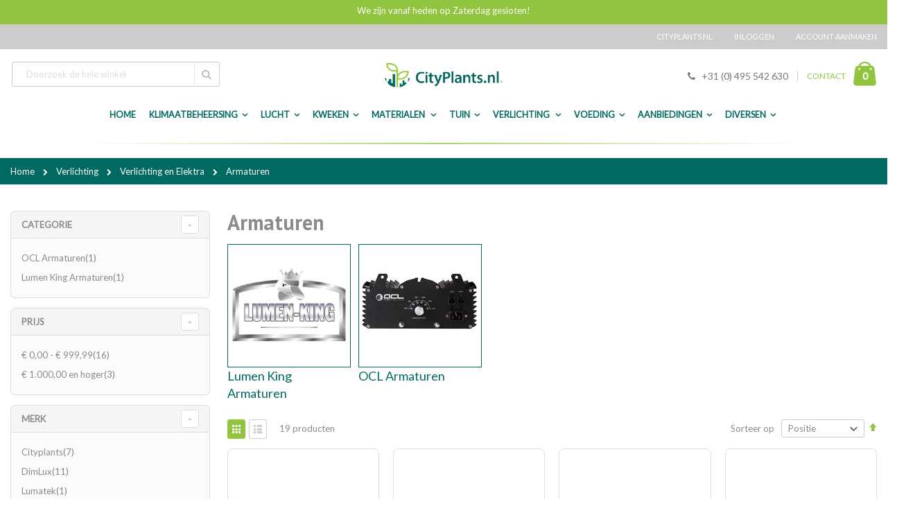

--- FILE ---
content_type: text/html; charset=UTF-8
request_url: https://www.cityplants.nl/armaturen
body_size: 42612
content:
<!doctype html>
<html lang="nl">
    <head >
        <script>
    var BASE_URL = 'https\u003A\u002F\u002Fwww.cityplants.nl\u002F';
    var require = {
        'baseUrl': 'https\u003A\u002F\u002Fwww.cityplants.nl\u002Fstatic\u002Fversion1730391043\u002Ffrontend\u002FSmartwave\u002Fcityplants\u002Fnl_NL'
    };</script>        <meta charset="utf-8"/>
<meta name="title" content="Armaturen kopen? | Bestel online op Cityplants.nl - De basis voor iedere kweker"/>
<meta name="description" content="Ruim aanbod Armaturen producten. Altijd de beste prijs bij Cityplants.nl. Eenvoudig bestellen en snelle verzending binnen Nederland en Europa."/>
<meta name="keywords" content="Baza, Boskke, Cadeaus, Elho, FlowerBox, Kweekmedia, Kweeksystemen, Kweekzaad, Lectuur, LED Verlichting, Tarwegras, Tuinmeubelen, Klimaat, Verlichting en Elecktra, Bewatering en Irrigatie, Voedings Centrum, Meet en Regel, Voor in de Tuin, Folie, Bestrijdingsmiddelen, Scharen en tackers, Verpakkingsmaterialen, Bouwmaterialen, Stek benodigdheden, Watergekoelde Airco, Ozon, Diversen"/>
<meta name="robots" content="INDEX,FOLLOW"/>
<meta name="viewport" content="width=device-width, initial-scale=1, maximum-scale=1.0, user-scalable=no"/>
<meta name="format-detection" content="telephone=no"/>
<title>Armaturen kopen? | Bestel online op Cityplants.nl - De basis voor iedere kweker</title>
<link  rel="stylesheet" type="text/css"  media="all" href="https://www.cityplants.nl/static/version1730391043/_cache/merged/c25ecd09ce34bebaf0cfd9716ec0ad25.min.css" />
<link  rel="stylesheet" type="text/css"  media="screen and (min-width: 768px)" href="https://www.cityplants.nl/static/version1730391043/frontend/Smartwave/cityplants/nl_NL/css/styles-l.min.css" />

<link  rel="stylesheet" type="text/css"  media="all and (min-width: 1px)" href="https://www.cityplants.nl/static/version1730391043/frontend/Smartwave/cityplants/nl_NL/css/cityplants.min.css" />
<link  rel="stylesheet" type="text/css"  media="all" href="https://www.cityplants.nl/static/version1730391043/_cache/merged/8925f6f61fc8cc2eccb44f5995f3abf2.min.css" />
<script  type="text/javascript"  src="https://www.cityplants.nl/static/version1730391043/_cache/merged/1929d182d2437de5f6ba75cb3ce1dbe0.min.js"></script>
<link  rel="stylesheet" type="text/css" href="//fonts.googleapis.com/css?family=Shadows+Into+Light" />
<link  rel="icon" type="image/x-icon" href="https://www.cityplants.nl/media/favicon/stores/1/favicon-cp.png" />
<link  rel="shortcut icon" type="image/x-icon" href="https://www.cityplants.nl/media/favicon/stores/1/favicon-cp.png" />
<link  rel="canonical" href="https://www.cityplants.nl/armaturen" />
<meta name="google-site-verification" content="Dkk_GBbCU6kPLbnqY3GLZyEJtzv9P3EzZ2JArezh81o" />
<meta name="facebook-domain-verification" content="czirn2x12ele3edzovlsrxzd05xdq9" />
<link  rel="stylesheet" type="text/css"  media="all" href="/media/custom2.css" />

<!-- Google Tag Manager -->
<script>(function(w,d,s,l,i){w[l]=w[l]||[];w[l].push({'gtm.start':new Date().getTime(),event:'gtm.js'});var f=d.getElementsByTagName(s)[0],j=d.createElement(s),dl=l!='dataLayer'?'&l='+l:'';j.async=true;j.src='https://www.googletagmanager.com/gtm.js?id='+i+dl;f.parentNode.insertBefore(j,f);})(window,document,'script','dataLayer','GTM-MGWHKN3');</script>
<!-- End Google Tag Manager -->

<style>
.message.global.demo {
 padding: 5px 18px 5px 22.5px;
  display: block;
  font-size: 1.3rem;
  background: #ff9f01 ;
  border-color: none;
  color: #ffffff ;
  margin-bottom: 0;
  text-align: center;
}

@media (min-width: 768px), print {

.page-header.type11 .block-search {
    margin: 0;
    position: absolute;
    left: 17px!important;
    top: 50%;
    margin-top: -20px;
    width: 300px!important;
}

#search_mini_form {
    width: 300px!important;
    float: right;
}

}

</style>        
<!-- Custom Fonts -->
<link href='//fonts.googleapis.com/css?family=Lato:400,300|PT+Sans:700' rel='stylesheet' type='text/css'>


<!-- <link rel="stylesheet" type="text/css" media="all" href="https://www.cityplants.nl/media/porto/configed_css/design_default.css"> -->
<!-- <link rel="stylesheet" type="text/css" media="all" href="https://www.cityplants.nl/media/porto/configed_css/settings_default.css"> -->
<script type="text/javascript">
require([
    'jquery'
], function ($) {
    $("body").addClass("layout-1280");
    $("body").addClass("wide");
    $(document).ready(function(){
        $(".drop-menu > a").off("click").on("click", function(){
            if($(this).parent().children(".nav-sections").hasClass("visible"))
                $(this).parent().children(".nav-sections").removeClass("visible");
            else
                $(this).parent().children(".nav-sections").addClass("visible")
        });
    });
});
</script>
    <script type="text/x-magento-init">
        {
            "*": {
                "Magento_PageCache/js/form-key-provider": {}
            }
        }
    </script>
<script type="text/javascript" src="" defer></script>
<style>
	@media (min-width: 1280px) {
		.magezon-builder .mgz-container {width: 1280px;}
	}
	</style>
<link rel="stylesheet" type="text/css" media="all" href="https://maxcdn.bootstrapcdn.com/font-awesome/latest/css/font-awesome.min.css"/>    </head>
    <body data-container="body"
          data-mage-init='{"loaderAjax": {}, "loader": { "icon": "https://www.cityplants.nl/static/version1730391043/frontend/Smartwave/cityplants/nl_NL/images/loader-2.gif"}}'
        id="html-body" class="mflazyzoad-no-js page-with-filter page-products categorypath-verlichting-verlichting-en-elektra-armaturen category-armaturen catalog-category-view page-layout-2columns-left">
        <!-- Google Tag Manager (noscript) -->
<noscript><iframe src="https://www.googletagmanager.com/ns.html?id=GTM-MGWHKN3" height="0" width="0" style="display:none;visibility:hidden"></iframe></noscript>
<!-- End Google Tag Manager (noscript) -->        <div class="promotion-bar-wrapper"
         style="background: #91c43f; color: #ffffff;">
        <div class="promotion-bar">
             We zijn vanaf heden op Zaterdag gesloten!        </div>
    </div>
    

<div id="cookie-status">
    The store will not work correctly in the case when cookies are disabled.</div>
<script type="text&#x2F;javascript">document.querySelector("#cookie-status").style.display = "none";</script>
<script type="text/x-magento-init">
    {
        "*": {
            "cookieStatus": {}
        }
    }
</script>

<script type="text/x-magento-init">
    {
        "*": {
            "mage/cookies": {
                "expires": null,
                "path": "\u002F",
                "domain": ".cityplants.nl",
                "secure": false,
                "lifetime": "961848000"
            }
        }
    }
</script>
    <noscript>
        <div class="message global noscript">
            <div class="content">
                <p>
                    <strong>JavaScript lijkt te zijn uitgeschakeld in uw browser.</strong>
                    <span>
                        Voor de beste gebruikerservaring, zorg ervoor dat javascript ingeschakeld is voor uw browser.                    </span>
                </p>
            </div>
        </div>
    </noscript>

<script>
    window.cookiesConfig = window.cookiesConfig || {};
    window.cookiesConfig.secure = true;
</script><script>    require.config({
        map: {
            '*': {
                wysiwygAdapter: 'mage/adminhtml/wysiwyg/tiny_mce/tinymce4Adapter'
            }
        }
    });</script><style>
    .mflazyzoad-no-js [data-original],
    .mflazyzoad-no-js [data-originalset] {
        display: none!important;
    }
</style>
<script data-rocketjavascript="false">
    (function(){
        document.body.className = document.body.className.replace('mflazyzoad-no-js', '');
        var jsSrc = 'https://www.cityplants.nl/static/version1730391043/frontend/Smartwave/cityplants/nl_NL/Magefan_LazyLoad/js/lazyload.min.js'
        function loadScript(e,t){var a,n,r;n=!1,(a=document.createElement("script")).type="text/javascript",a.src=e,a.onload=a.onreadystatechange=function(){n||this.readyState&&"complete"!=this.readyState||(n=!0,t())},(r=document.getElementsByTagName("script")[0]).parentNode.insertBefore(a,r)}
        loadScript(jsSrc, function(){
            var lazyLoadConfig = {"elements_selector":"img,div","data_srcset":"originalset"};
            if (document.readyState !== 'loading') {
                var myLazyLoad = new LazyLoad(lazyLoadConfig);
                setTimeout(function(){
                    new LazyLoad(lazyLoadConfig);
                }, 2000);
            } else {
                document.addEventListener("DOMContentLoaded", function() {
                    var myLazyLoad = new LazyLoad(lazyLoadConfig);
                    setTimeout(function(){
                        new LazyLoad(lazyLoadConfig);
                    }, 2000);
                });
            }
            return true;
        });
    })();
</script>
<script>
    require(['jquery', 'domReady!'], function($){

        function replacePixelImage() {
            var $t = $(this);
            if (!$t.hasClass(l)) {
                var src = $t.data('original');
                if (src) {
                    $t.attr('src', src).addClass(l);
                }
                var srcset = $t.data('originalset');
                if (srcset) {
                    $t.attr('srcset', srcset).addClass(l);
                }
            }
        }

        /* Fix for product tabs */
        var l = 'loaded';
        $('.product.info.detailed .data.item.title a').click(function(){
            $('.product.info.detailed img[data-original^="h"],.product.info.detailed source[data-originalset^="h"]').each(replacePixelImage);
        });
        $('.nav-sections .navigation').on('click mouseenter', function(){
            $(this).find('img[data-original^="h"],source[data-originalset^="h"]').each(replacePixelImage);
        });

        /* Fix for sliders */
        var intr = setInterval(function(){
            $sliders = $('.slick-track, .swiper-wrapper, .owl-carousel');
            if (!$sliders.length) clearInterval(intr);
            $sliders.each(function() {
                var $imgs = $(this).find('img,source');
                var c = 0;
                $imgs.each(function(){
                    var $img = $(this);
                    if (($img.attr('src') && $img.attr('src').indexOf('pixel.jpg') != -1)
                        || ($img.attr('srcset') && $img.attr('srcset').indexOf('pixel.jpg') != -1)
                    ) {
                        c++;
                    }
                });
                if (c && $imgs.length != c) {
                    $imgs.each(function(){
                        var $img = $(this);
                        var src = $img.data('original');
                        if (src) {
                            $img.attr('src', src);
                        }

                        var srcset = $img.data('originalset');
                        if (srcset) {
                            $img.attr('srcset', srcset).addClass(l);
                        }
                    });
                }
            });
        }, 2000);
    });
</script>
<script type="text/javascript">
require([
    'jquery'
], function ($) {
    $(document).ready(function(){
        });
});
</script><div class="page-wrapper"><header class="page-header type11">
    <div class="panel wrapper">
        <div class="panel header">
            <a class="action skip contentarea"
   href="#contentarea">
    <span>
        Ga naar de inhoud    </span>
</a>
                        
            <ul class="header links">    <li class="greet welcome" data-bind="scope: 'customer'">
        <!-- ko if: customer().fullname  -->
        <span class="logged-in"
              data-bind="text: new String('Welkom, %1!').replace('%1', customer().fullname)">
        </span>
        <!-- /ko -->
        <!-- ko ifnot: customer().fullname  -->
        <span class="not-logged-in"
              data-bind='html:"Cityplants.nl"'></span>
                <!-- /ko -->
    </li>
    <script type="text/x-magento-init">
    {
        "*": {
            "Magento_Ui/js/core/app": {
                "components": {
                    "customer": {
                        "component": "Magento_Customer/js/view/customer"
                    }
                }
            }
        }
    }
    </script>
<li class="item link compare" data-bind="scope: 'compareProducts'" data-role="compare-products-link">
    <a class="action compare no-display" title="Producten vergelijken"
       data-bind="attr: {'href': compareProducts().listUrl}, css: {'no-display': !compareProducts().count}"
    >
        Producten vergelijken        (<span class="counter qty" data-bind="text: compareProducts().countCaption"></span>)
    </a>
</li>
<script type="text/x-magento-init">
{"[data-role=compare-products-link]": {"Magento_Ui/js/core/app": {"components":{"compareProducts":{"component":"Magento_Catalog\/js\/view\/compare-products"}}}}}
</script>
<li class="link authorization-link" data-label="of">
    <a href="https://www.cityplants.nl/customer/account/login/referer/aHR0cHM6Ly93d3cuY2l0eXBsYW50cy5ubC9hcm1hdHVyZW4%2C/"        >Inloggen</a>
</li>
<li><a href="https://www.cityplants.nl/customer/account/create/" id="idd7vVMUTh" >Account aanmaken</a></li></ul>        </div>
    </div>
    <div class="header content">
    <span data-action="toggle-nav" class="action nav-toggle"><span>Toggle Nav</span></span>
<a
    class="logo"
    href="https://www.cityplants.nl/"
    title="Cityplants.nl"
    aria-label="store logo">
    <img src="https://www.cityplants.nl/media/logo/websites/1/cityplants_logo.png"
         title="Cityplants.nl"
         alt="Cityplants.nl"
            width="170"            height="55"    />
</a>
    
<div data-block="minicart" class="minicart-wrapper">
    <a class="action showcart" href="https://www.cityplants.nl/checkout/cart/"
       data-bind="scope: 'minicart_content'">
        <span class="text">Winkelwagen</span>
        <span class="counter qty empty"
              data-bind="css: { empty: !!getCartParam('summary_count') == false }, blockLoader: isLoading">
            <span class="counter-number">
            <!-- ko if: getCartParam('summary_count') --><!-- ko text: getCartParam('summary_count') --><!-- /ko --><!-- /ko -->
            <!-- ko ifnot: getCartParam('summary_count') -->0<!-- /ko -->
            </span>
            <span class="counter-label">
                <!-- ko i18n: 'items' --><!-- /ko -->
            </span>
        </span>
    </a>
            <div class="block block-minicart empty"
             data-role="dropdownDialog"
             data-mage-init='{"dropdownDialog":{
                "appendTo":"[data-block=minicart]",
                "triggerTarget":".showcart",
                "timeout": "2000",
                "closeOnMouseLeave": false,
                "closeOnEscape": true,
                "triggerClass":"active",
                "parentClass":"active",
                "buttons":[]}}'>
            <div id="minicart-content-wrapper" data-bind="scope: 'minicart_content'">
                <!-- ko template: getTemplate() --><!-- /ko -->
            </div>
        </div>
        <script>
        window.checkout = {"shoppingCartUrl":"https:\/\/www.cityplants.nl\/checkout\/cart\/","checkoutUrl":"https:\/\/www.cityplants.nl\/checkout\/","updateItemQtyUrl":"https:\/\/www.cityplants.nl\/checkout\/sidebar\/updateItemQty\/","removeItemUrl":"https:\/\/www.cityplants.nl\/checkout\/sidebar\/removeItem\/","imageTemplate":"Magento_Catalog\/product\/image_with_borders","baseUrl":"https:\/\/www.cityplants.nl\/","minicartMaxItemsVisible":5,"websiteId":"1","maxItemsToDisplay":10,"storeId":"1","storeGroupId":"1","customerLoginUrl":"https:\/\/www.cityplants.nl\/customer\/account\/login\/referer\/aHR0cHM6Ly93d3cuY2l0eXBsYW50cy5ubC9hcm1hdHVyZW4%2C\/","isRedirectRequired":false,"autocomplete":"off","captcha":{"user_login":{"isCaseSensitive":false,"imageHeight":50,"imageSrc":"","refreshUrl":"https:\/\/www.cityplants.nl\/captcha\/refresh\/","isRequired":false,"timestamp":1769111412}}};
    </script>
    <script type="text/x-magento-init">
    {
        "[data-block='minicart']": {
            "Magento_Ui/js/core/app": {"components":{"minicart_content":{"children":{"subtotal.container":{"children":{"subtotal":{"children":{"subtotal.totals":{"config":{"display_cart_subtotal_incl_tax":1,"display_cart_subtotal_excl_tax":0,"template":"Magento_Tax\/checkout\/minicart\/subtotal\/totals"},"children":{"subtotal.totals.msrp":{"component":"Magento_Msrp\/js\/view\/checkout\/minicart\/subtotal\/totals","config":{"displayArea":"minicart-subtotal-hidden","template":"Magento_Msrp\/checkout\/minicart\/subtotal\/totals"}}},"component":"Magento_Tax\/js\/view\/checkout\/minicart\/subtotal\/totals"}},"component":"uiComponent","config":{"template":"Magento_Checkout\/minicart\/subtotal"}}},"component":"uiComponent","config":{"displayArea":"subtotalContainer"}},"item.renderer":{"component":"Magento_Checkout\/js\/view\/cart-item-renderer","config":{"displayArea":"defaultRenderer","template":"Magento_Checkout\/minicart\/item\/default"},"children":{"item.image":{"component":"Magento_Catalog\/js\/view\/image","config":{"template":"Magento_Catalog\/product\/image","displayArea":"itemImage"}},"checkout.cart.item.price.sidebar":{"component":"uiComponent","config":{"template":"Magento_Checkout\/minicart\/item\/price","displayArea":"priceSidebar"}}}},"extra_info":{"component":"uiComponent","config":{"displayArea":"extraInfo"}},"promotion":{"component":"uiComponent","config":{"displayArea":"promotion"}}},"config":{"itemRenderer":{"default":"defaultRenderer","simple":"defaultRenderer","virtual":"defaultRenderer"},"template":"Magento_Checkout\/minicart\/content"},"component":"Magento_Checkout\/js\/view\/minicart"}},"types":[]}        },
        "*": {
            "Magento_Ui/js/block-loader": "https://www.cityplants.nl/static/version1730391043/frontend/Smartwave/cityplants/nl_NL/images/loader-1.gif"
        }
    }
    </script>
</div>


    <div class="block block-search">
    <div class="block block-title"><strong>Zoek</strong></div>
    <div class="block block-content">
        <form class="form minisearch" id="search_mini_form"
              action="https://www.cityplants.nl/catalogsearch/result/" method="get">
            <div class="field search">
                <label class="label" for="search" data-role="minisearch-label">
                    <span>Zoek</span>
                </label>
                <div class="control">
                    <input id="search"
                                                           data-mage-init='{"quickSearch":{
                                    "formSelector":"#search_mini_form",
                                    "url":"https://www.cityplants.nl/search/ajax/suggest/",
                                    "destinationSelector":"#search_autocomplete",
                                    "minSearchLength":"3"}
                               }'
                                                       type="text"
                           name="q"
                           value=""
                           placeholder="Doorzoek&#x20;de&#x20;hele&#x20;winkel"
                           class="input-text"
                           maxlength="128"
                           role="combobox"
                           aria-haspopup="false"
                           aria-autocomplete="both"
                           autocomplete="off"
                           aria-expanded="false"/>
                    <div id="search_autocomplete" class="search-autocomplete"></div>
                    <div class="nested">
    <a class="action advanced" href="https://www.cityplants.nl/catalogsearch/advanced/" data-action="advanced-search">
        Geavanceerd zoeken    </a>
</div>
        <script src="https://www.cityplants.nl/media/mageplaza/search/default_0.js"></script>
    
    <div id="mpsearch-js" style="display: none;"></div>
    <script type="text/x-magento-init">
    {
        "#mpsearch-js": {
            "Mageplaza_Search/js/mpsearch":{
                "baseUrl": "https://www.cityplants.nl/",
                "baseImageUrl": "https://www.cityplants.nl/media/catalog/product/",
                "priceFormat": {"pattern":"\u20ac\u00a0%s","precision":2,"requiredPrecision":2,"decimalSymbol":",","groupSymbol":".","groupLength":3,"integerRequired":false},
                "displayInfo": ["image","description"],
                "isEnableSuggestion": "0",
                "sortBy": "new_products",
                "currencyRate": "1.0000",
                "lookupLimit": 10            }
        }
    }
    </script>
                </div>
            </div>
            <div class="actions">
                <button type="submit"
                    title="Zoek"
                    class="action search"
                    aria-label="Search"
                >
                    <span>Zoek</span>
                </button>
            </div>
        </form>
    </div>
</div>
    <div class="custom-block"><em class="porto-icon-phone" style="margin-right: 5px;"></em><span>+31 (0) 495 542 630</span><span class="split"></span><a href="/contact">CONTACT</a></div>    </div>

        <div class="sections nav-sections">
                <div class="section-items nav-sections-items"
             data-mage-init='{"tabs":{"openedState":"active"}}'>
                                            <div class="section-item-title nav-sections-item-title"
                     data-role="collapsible">
                    <a class="nav-sections-item-switch"
                       data-toggle="switch" href="#store.menu">
                        Menu                    </a>
                </div>
                <div class="section-item-content nav-sections-item-content"
                     id="store.menu"
                     data-role="content">
                    <nav class="navigation desktop-menu">
    <ul class="ui-menu ui-menu-wrapper">
        <li class="level0 level-top ui-menu-item">
            <a href="https://www.cityplants.nl/" class="level-top"><span>Home</span></a>
        </li>

                    <li class="level0 has_child level-top parent ui-menu-item"><a
                        href="https://www.cityplants.nl/klimaatbeheersing"
                        class="level-top">Klimaatbeheersing</a>
                <div class="level0 submenu submenu_wrapper">
                                                                        <div class="submenu-col submenu-col-1-6">
                                <div class="subcategory-item">
                                    <div class="subcategory-title"><a
                                                href="https://www.cityplants.nl/irrigatie">Bewatering en Irrigatie</a>
                                    </div>
                                                                            <ul class="submenu-level-1">
                                                                                            <li>
                                                    <a href="https://www.cityplants.nl/waterpompen">Waterpompen</a>
                                                </li>
                                                                                                                                            <li>
                                                    <a href="https://www.cityplants.nl/watervaten">Watervaten</a>
                                                </li>
                                                                                                                                            <li>
                                                    <a href="https://www.cityplants.nl/vatverwarmingen">Vatverwarmingen</a>
                                                </li>
                                                                                                                                            <li>
                                                    <a href="https://www.cityplants.nl/pe-leiding-en-koppelstukken">PE Leiding en Koppelstukken</a>
                                                </li>
                                                                                                                                            <li>
                                                    <a href="https://www.cityplants.nl/ponsprikkers">Ponsprikkers</a>
                                                </li>
                                                                                                                                          <li class="show-more-link-wrapper">
                                                <a href="https://www.cityplants.nl/irrigatie">Meer Bewatering en Irrigatie ></a>
                                              </li>
                                                                                    </ul>
                                                                    </div>
                            </div>
                                                    <div class="submenu-col submenu-col-1-6">
                                <div class="subcategory-item">
                                    <div class="subcategory-title"><a
                                                href="https://www.cityplants.nl/kachels">Kachels</a>
                                    </div>
                                                                            <ul class="submenu-level-1">
                                                                                            <li>
                                                    <a href="https://www.cityplants.nl/trinatech1">Trinatech</a>
                                                </li>
                                                                                                                                            <li>
                                                    <a href="https://www.cityplants.nl/hotbox">Hotbox</a>
                                                </li>
                                                                                                                                            <li>
                                                    <a href="https://www.cityplants.nl/diversen7">Diversen</a>
                                                </li>
                                                                                                                                                                                </ul>
                                                                    </div>
                            </div>
                                                    <div class="submenu-col submenu-col-1-6">
                                <div class="subcategory-item">
                                    <div class="subcategory-title"><a
                                                href="https://www.cityplants.nl/co2-apparatuur">CO2 Apparatuur</a>
                                    </div>
                                                                            <ul class="submenu-level-1">
                                                                                            <li>
                                                    <a href="https://www.cityplants.nl/co2-emmers">CO2 Emmers</a>
                                                </li>
                                                                                                                                            <li>
                                                    <a href="https://www.cityplants.nl/co2-kachels">CO2 Kachels</a>
                                                </li>
                                                                                                                                            <li>
                                                    <a href="https://www.cityplants.nl/co2-dimlux">CO2 Dimlux</a>
                                                </li>
                                                                                                                                            <li>
                                                    <a href="https://www.cityplants.nl/co2-meters">CO2 Meters</a>
                                                </li>
                                                                                                                                            <li>
                                                    <a href="https://www.cityplants.nl/techgrow-co2">Techgrow Co2</a>
                                                </li>
                                                                                                                                          <li class="show-more-link-wrapper">
                                                <a href="https://www.cityplants.nl/co2-apparatuur">Meer CO2 Apparatuur ></a>
                                              </li>
                                                                                    </ul>
                                                                    </div>
                            </div>
                                                    <div class="submenu-col submenu-col-1-6">
                                <div class="subcategory-item">
                                    <div class="subcategory-title"><a
                                                href="https://www.cityplants.nl/ph-en-ec-meetapparatuur">Meetapparatuur</a>
                                    </div>
                                                                            <ul class="submenu-level-1">
                                                                                            <li>
                                                    <a href="https://www.cityplants.nl/batterijen">Batterijen</a>
                                                </li>
                                                                                                                                            <li>
                                                    <a href="https://www.cityplants.nl/fertometer">Fertometer</a>
                                                </li>
                                                                                                                                            <li>
                                                    <a href="https://www.cityplants.nl/ijkvloeistoffen">IJkvloeistoffen</a>
                                                </li>
                                                                                                                                            <li>
                                                    <a href="https://www.cityplants.nl/ph-en-ec-meters">PH en EC meters</a>
                                                </li>
                                                                                                                                            <li>
                                                    <a href="https://www.cityplants.nl/thermo-en-hygrometers">Thermo- en hygrometers</a>
                                                </li>
                                                                                                                                          <li class="show-more-link-wrapper">
                                                <a href="https://www.cityplants.nl/ph-en-ec-meetapparatuur">Meer Meetapparatuur ></a>
                                              </li>
                                                                                    </ul>
                                                                    </div>
                            </div>
                                                    <div class="submenu-col submenu-col-1-6">
                                <div class="subcategory-item">
                                    <div class="subcategory-title"><a
                                                href="https://www.cityplants.nl/geluidsdempers">Geluidsdempers</a>
                                    </div>
                                                                            <ul class="submenu-level-1">
                                                                                            <li>
                                                    <a href="https://www.cityplants.nl/geluidsdemper">Geluidsdemper</a>
                                                </li>
                                                                                                                                                                                </ul>
                                                                    </div>
                            </div>
                                                    <div class="submenu-col submenu-col-1-6">
                                <div class="subcategory-item">
                                    <div class="subcategory-title"><a
                                                href="https://www.cityplants.nl/grondverwarming">Grondverwarming</a>
                                    </div>
                                                                    </div>
                            </div>
                                                    <div class="submenu-col submenu-col-1-6">
                                <div class="subcategory-item">
                                    <div class="subcategory-title"><a
                                                href="https://www.cityplants.nl/watergekoelde-airco">Watergekoelde Airco</a>
                                    </div>
                                                                            <ul class="submenu-level-1">
                                                                                            <li>
                                                    <a href="https://www.cityplants.nl/watergekoelde-airco1">Opticlimate</a>
                                                </li>
                                                                                                                                            <li>
                                                    <a href="https://www.cityplants.nl/airco-reinigingsmiddelen">Airco Reinigingsmiddelen</a>
                                                </li>
                                                                                                                                                                                </ul>
                                                                    </div>
                            </div>
                                                    <div class="submenu-col submenu-col-1-6">
                                <div class="subcategory-item">
                                    <div class="subcategory-title"><a
                                                href="https://www.cityplants.nl/luchtbevochtigers">Luchtbevochtigers</a>
                                    </div>
                                                                    </div>
                            </div>
                                                            </div>
            </li>
                    <li class="level0 has_child level-top parent ui-menu-item"><a
                        href="https://www.cityplants.nl/lucht"
                        class="level-top">Lucht</a>
                <div class="level0 submenu submenu_wrapper">
                                                                        <div class="submenu-col submenu-col-1-6">
                                <div class="subcategory-item">
                                    <div class="subcategory-title"><a
                                                href="https://www.cityplants.nl/geurbestrijding">Geur Verfrissing</a>
                                    </div>
                                                                            <ul class="submenu-level-1">
                                                                                            <li>
                                                    <a href="https://www.cityplants.nl/the-neutralizer">The Neutralizer</a>
                                                </li>
                                                                                                                                            <li>
                                                    <a href="https://www.cityplants.nl/ona-odor-neutralizing-agent">ONA Odor Neutralizing Agent</a>
                                                </li>
                                                                                                                                            <li>
                                                    <a href="https://www.cityplants.nl/brimex">Brimex</a>
                                                </li>
                                                                                                                                            <li>
                                                    <a href="https://www.cityplants.nl/microburst">Microburst</a>
                                                </li>
                                                                                                                                            <li>
                                                    <a href="https://www.cityplants.nl/smell-ex">Smell-ex</a>
                                                </li>
                                                                                                                                          <li class="show-more-link-wrapper">
                                                <a href="https://www.cityplants.nl/geurbestrijding">Meer Geur Verfrissing ></a>
                                              </li>
                                                                                    </ul>
                                                                    </div>
                            </div>
                                                    <div class="submenu-col submenu-col-1-6">
                                <div class="subcategory-item">
                                    <div class="subcategory-title"><a
                                                href="https://www.cityplants.nl/buisventilatoren">Buisventilatoren</a>
                                    </div>
                                                                            <ul class="submenu-level-1">
                                                                                            <li>
                                                    <a href="https://www.cityplants.nl/can-fan-buisventilator">CAN-FAN Buisventilator</a>
                                                </li>
                                                                                                                                            <li>
                                                    <a href="https://www.cityplants.nl/iso-max-buisventilator">Iso-Max buisventilator</a>
                                                </li>
                                                                                                                                            <li>
                                                    <a href="https://www.cityplants.nl/max-fan-buisventilator">MAX-Fan Buisventilator</a>
                                                </li>
                                                                                                                                            <li>
                                                    <a href="https://www.cityplants.nl/q-max">Q-Max</a>
                                                </li>
                                                                                                                                            <li>
                                                    <a href="https://www.cityplants.nl/vents">Vents</a>
                                                </li>
                                                                                                                                          <li class="show-more-link-wrapper">
                                                <a href="https://www.cityplants.nl/buisventilatoren">Meer Buisventilatoren ></a>
                                              </li>
                                                                                    </ul>
                                                                    </div>
                            </div>
                                                    <div class="submenu-col submenu-col-1-6">
                                <div class="subcategory-item">
                                    <div class="subcategory-title"><a
                                                href="https://www.cityplants.nl/afzuig-kisten">Afzuig kisten</a>
                                    </div>
                                                                            <ul class="submenu-level-1">
                                                                                            <li>
                                                    <a href="https://www.cityplants.nl/metalen-kisten">Metalen kisten</a>
                                                </li>
                                                                                                                                            <li>
                                                    <a href="https://www.cityplants.nl/ophangrubbers">Ophangrubbers</a>
                                                </li>
                                                                                                                                            <li>
                                                    <a href="https://www.cityplants.nl/metalen-softboxen">Metalen softboxen</a>
                                                </li>
                                                                                                                                            <li>
                                                    <a href="https://www.cityplants.nl/foam-boxen">FOAM Boxen</a>
                                                </li>
                                                                                                                                                                                </ul>
                                                                    </div>
                            </div>
                                                    <div class="submenu-col submenu-col-1-6">
                                <div class="subcategory-item">
                                    <div class="subcategory-title"><a
                                                href="https://www.cityplants.nl/luchtslangen">Luchtslangen</a>
                                    </div>
                                                                            <ul class="submenu-level-1">
                                                                                            <li>
                                                    <a href="https://www.cityplants.nl/airsock">Airsock</a>
                                                </li>
                                                                                                                                            <li>
                                                    <a href="https://www.cityplants.nl/luchtslangen-connect">Luchtslangen Connect</a>
                                                </li>
                                                                                                                                            <li>
                                                    <a href="https://www.cityplants.nl/luchtverdeelslangen">Luchtverdeelslangen</a>
                                                </li>
                                                                                                                                                                                </ul>
                                                                    </div>
                            </div>
                                                    <div class="submenu-col submenu-col-1-6">
                                <div class="subcategory-item">
                                    <div class="subcategory-title"><a
                                                href="https://www.cityplants.nl/slakhuisventilators">Slakhuisventilators</a>
                                    </div>
                                                                            <ul class="submenu-level-1">
                                                                                            <li>
                                                    <a href="https://www.cityplants.nl/nicotra">Nicotra</a>
                                                </li>
                                                                                                                                            <li>
                                                    <a href="https://www.cityplants.nl/torin">Torin</a>
                                                </li>
                                                                                                                                                                                </ul>
                                                                    </div>
                            </div>
                                                    <div class="submenu-col submenu-col-1-6">
                                <div class="subcategory-item">
                                    <div class="subcategory-title"><a
                                                href="https://www.cityplants.nl/koolstoffilters">Koolstoffilters</a>
                                    </div>
                                                                            <ul class="submenu-level-1">
                                                                                            <li>
                                                    <a href="https://www.cityplants.nl/can-filters">Can Filters</a>
                                                </li>
                                                                                                                                            <li>
                                                    <a href="https://www.cityplants.nl/secret-jardin-filters">Secret Jardin Filters</a>
                                                </li>
                                                                                                                                                                                </ul>
                                                                    </div>
                            </div>
                                                    <div class="submenu-col submenu-col-1-6">
                                <div class="subcategory-item">
                                    <div class="subcategory-title"><a
                                                href="https://www.cityplants.nl/ijzerwaren">IJzerwaren</a>
                                    </div>
                                                                            <ul class="submenu-level-1">
                                                                                            <li>
                                                    <a href="https://www.cityplants.nl/afdichtdeksels">Afdichtdeksels</a>
                                                </li>
                                                                                                                                            <li>
                                                    <a href="https://www.cityplants.nl/flenzen-en-hulpstukken">Flenzen en Hulpstukken</a>
                                                </li>
                                                                                                                                            <li>
                                                    <a href="https://www.cityplants.nl/slangklemmen">Slangklemmen</a>
                                                </li>
                                                                                                                                                                                </ul>
                                                                    </div>
                            </div>
                                                    <div class="submenu-col submenu-col-1-6">
                                <div class="subcategory-item">
                                    <div class="subcategory-title"><a
                                                href="https://www.cityplants.nl/ozon">Ozon</a>
                                    </div>
                                                                            <ul class="submenu-level-1">
                                                                                            <li>
                                                    <a href="https://www.cityplants.nl/uvonair">Uvonair</a>
                                                </li>
                                                                                                                                            <li>
                                                    <a href="https://www.cityplants.nl/diamond-air">Diamond Air</a>
                                                </li>
                                                                                                                                                                                </ul>
                                                                    </div>
                            </div>
                                                    <div class="submenu-col submenu-col-1-6">
                                <div class="subcategory-item">
                                    <div class="subcategory-title"><a
                                                href="https://www.cityplants.nl/kegelfilter">Kegelfilter</a>
                                    </div>
                                                                    </div>
                            </div>
                                                            </div>
            </li>
                    <li class="level0 has_child level-top parent ui-menu-item"><a
                        href="https://www.cityplants.nl/kweken"
                        class="level-top">Kweken</a>
                <div class="level0 submenu submenu_wrapper">
                                                                        <div class="submenu-col submenu-col-1-6">
                                <div class="subcategory-item">
                                    <div class="subcategory-title"><a
                                                href="https://www.cityplants.nl/kweekmedia">Kweekmedia</a>
                                    </div>
                                                                            <ul class="submenu-level-1">
                                                                                            <li>
                                                    <a href="https://www.cityplants.nl/kweekbakken">Kweekbakken</a>
                                                </li>
                                                                                                                                            <li>
                                                    <a href="https://www.cityplants.nl/deense-bodems">Deense bodems</a>
                                                </li>
                                                                                                                                            <li>
                                                    <a href="https://www.cityplants.nl/potten">Potten</a>
                                                </li>
                                                                                                                                            <li>
                                                    <a href="https://www.cityplants.nl/steenwolprodukten">Steenwolprodukten</a>
                                                </li>
                                                                                                                                            <li>
                                                    <a href="https://www.cityplants.nl/jiffy-producten">Jiffy producten</a>
                                                </li>
                                                                                                                                          <li class="show-more-link-wrapper">
                                                <a href="https://www.cityplants.nl/kweekmedia">Meer Kweekmedia ></a>
                                              </li>
                                                                                    </ul>
                                                                    </div>
                            </div>
                                                    <div class="submenu-col submenu-col-1-6">
                                <div class="subcategory-item">
                                    <div class="subcategory-title"><a
                                                href="https://www.cityplants.nl/kweektenten">Kweektenten</a>
                                    </div>
                                                                            <ul class="submenu-level-1">
                                                                                            <li>
                                                    <a href="https://www.cityplants.nl/secret-jardin">Secret Jardin</a>
                                                </li>
                                                                                                                                            <li>
                                                    <a href="https://www.cityplants.nl/gorilla">Gorilla</a>
                                                </li>
                                                                                                                                                                                </ul>
                                                                    </div>
                            </div>
                                                    <div class="submenu-col submenu-col-1-6">
                                <div class="subcategory-item">
                                    <div class="subcategory-title"><a
                                                href="https://www.cityplants.nl/kweeksystemen">Kweeksystemen</a>
                                    </div>
                                                                            <ul class="submenu-level-1">
                                                                                            <li>
                                                    <a href="https://www.cityplants.nl/propagators">Propagators</a>
                                                </li>
                                                                                                                                            <li>
                                                    <a href="https://www.cityplants.nl/minigarden">Minigarden</a>
                                                </li>
                                                                                                                                            <li>
                                                    <a href="https://www.cityplants.nl/aqua-systems">Aqua Systems</a>
                                                </li>
                                                                                                                                            <li>
                                                    <a href="https://www.cityplants.nl/garland">Garland</a>
                                                </li>
                                                                                                                                            <li>
                                                    <a href="https://www.cityplants.nl/towergarden">Towergarden </a>
                                                </li>
                                                                                                                                          <li class="show-more-link-wrapper">
                                                <a href="https://www.cityplants.nl/kweeksystemen">Meer Kweeksystemen ></a>
                                              </li>
                                                                                    </ul>
                                                                    </div>
                            </div>
                                                    <div class="submenu-col submenu-col-1-6">
                                <div class="subcategory-item">
                                    <div class="subcategory-title"><a
                                                href="https://www.cityplants.nl/kweekzaad">Kweekzaad</a>
                                    </div>
                                                                            <ul class="submenu-level-1">
                                                                                            <li>
                                                    <a href="https://www.cityplants.nl/zaden">Zaden</a>
                                                </li>
                                                                                                                                            <li>
                                                    <a href="https://www.cityplants.nl/buzzy">Buzzy</a>
                                                </li>
                                                                                                                                            <li>
                                                    <a href="https://www.cityplants.nl/horti-tops">Horti Tops</a>
                                                </li>
                                                                                                                                                                                </ul>
                                                                    </div>
                            </div>
                                                    <div class="submenu-col submenu-col-1-6">
                                <div class="subcategory-item">
                                    <div class="subcategory-title"><a
                                                href="https://www.cityplants.nl/stek-benodigdheden">Stek Benodigdheden</a>
                                    </div>
                                                                            <ul class="submenu-level-1">
                                                                                            <li>
                                                    <a href="https://www.cityplants.nl/clone-easy">Clone Easy</a>
                                                </li>
                                                                                                                                            <li>
                                                    <a href="https://www.cityplants.nl/hydro-safe">Hydro Safe</a>
                                                </li>
                                                                                                                                            <li>
                                                    <a href="https://www.cityplants.nl/plagron2">Plagron</a>
                                                </li>
                                                                                                                                            <li>
                                                    <a href="https://www.cityplants.nl/propagators1">Propagators</a>
                                                </li>
                                                                                                                                            <li>
                                                    <a href="https://www.cityplants.nl/stekken-gel">Stekken gel</a>
                                                </li>
                                                                                                                                          <li class="show-more-link-wrapper">
                                                <a href="https://www.cityplants.nl/stek-benodigdheden">Meer Stek Benodigdheden ></a>
                                              </li>
                                                                                    </ul>
                                                                    </div>
                            </div>
                                                    <div class="submenu-col submenu-col-1-6">
                                <div class="subcategory-item">
                                    <div class="subcategory-title"><a
                                                href="https://www.cityplants.nl/knippen-drogen">Knippen & Drogen</a>
                                    </div>
                                                                            <ul class="submenu-level-1">
                                                                                            <li>
                                                    <a href="https://www.cityplants.nl/droognetten">Droognetten</a>
                                                </li>
                                                                                                                                            <li>
                                                    <a href="https://www.cityplants.nl/scharen">Scharen</a>
                                                </li>
                                                                                                                                            <li>
                                                    <a href="https://www.cityplants.nl/cleaners-voor-scharen">Cleaners voor scharen</a>
                                                </li>
                                                                                                                                                                                </ul>
                                                                    </div>
                            </div>
                                                    <div class="submenu-col submenu-col-1-6">
                                <div class="subcategory-item">
                                    <div class="subcategory-title"><a
                                                href="https://www.cityplants.nl/kweekkasten">Kweekkasten</a>
                                    </div>
                                                                            <ul class="submenu-level-1">
                                                                                            <li>
                                                    <a href="https://www.cityplants.nl/g-tools-kweekkasten">G-Tools Kweekkasten</a>
                                                </li>
                                                                                                                                                                                </ul>
                                                                    </div>
                            </div>
                                                            </div>
            </li>
                    <li class="level0 has_child level-top parent ui-menu-item"><a
                        href="https://www.cityplants.nl/materialen"
                        class="level-top">Materialen </a>
                <div class="level0 submenu submenu_wrapper">
                                                                        <div class="submenu-col submenu-col-1-6">
                                <div class="subcategory-item">
                                    <div class="subcategory-title"><a
                                                href="https://www.cityplants.nl/bouwmaterialen">Bouwmaterialen</a>
                                    </div>
                                                                            <ul class="submenu-level-1">
                                                                                            <li>
                                                    <a href="https://www.cityplants.nl/kettingen">Kettingen</a>
                                                </li>
                                                                                                                                            <li>
                                                    <a href="https://www.cityplants.nl/tie-wraps">Tie-Wraps</a>
                                                </li>
                                                                                                                                            <li>
                                                    <a href="https://www.cityplants.nl/haken-en-schroeven">Haken en schroeven</a>
                                                </li>
                                                                                                                                            <li>
                                                    <a href="https://www.cityplants.nl/bamboestokken">Bamboestokken</a>
                                                </li>
                                                                                                                                            <li>
                                                    <a href="https://www.cityplants.nl/wikutech-materialen">WikuTech Materialen</a>
                                                </li>
                                                                                                                                          <li class="show-more-link-wrapper">
                                                <a href="https://www.cityplants.nl/bouwmaterialen">Meer Bouwmaterialen ></a>
                                              </li>
                                                                                    </ul>
                                                                    </div>
                            </div>
                                                    <div class="submenu-col submenu-col-1-6">
                                <div class="subcategory-item">
                                    <div class="subcategory-title"><a
                                                href="https://www.cityplants.nl/folie">Folie</a>
                                    </div>
                                                                            <ul class="submenu-level-1">
                                                                                            <li>
                                                    <a href="https://www.cityplants.nl/isolatie-folie">Isolatie Folie</a>
                                                </li>
                                                                                                                                            <li>
                                                    <a href="https://www.cityplants.nl/vijverfolie">Vijverfolie</a>
                                                </li>
                                                                                                                                            <li>
                                                    <a href="https://www.cityplants.nl/epdm">EPDM</a>
                                                </li>
                                                                                                                                            <li>
                                                    <a href="https://www.cityplants.nl/zwart-wit-folie">Zwart-wit folie</a>
                                                </li>
                                                                                                                                            <li>
                                                    <a href="https://www.cityplants.nl/zilver-wit-folie">Zilver-wit folie</a>
                                                </li>
                                                                                                                                          <li class="show-more-link-wrapper">
                                                <a href="https://www.cityplants.nl/folie">Meer Folie ></a>
                                              </li>
                                                                                    </ul>
                                                                    </div>
                            </div>
                                                    <div class="submenu-col submenu-col-1-6">
                                <div class="subcategory-item">
                                    <div class="subcategory-title"><a
                                                href="https://www.cityplants.nl/handschoenen">Handschoenen</a>
                                    </div>
                                                                            <ul class="submenu-level-1">
                                                                                            <li>
                                                    <a href="https://www.cityplants.nl/kixx">Kixx</a>
                                                </li>
                                                                                                                                            <li>
                                                    <a href="https://www.cityplants.nl/pu-flex">Pu-Flex</a>
                                                </li>
                                                                                                                                            <li>
                                                    <a href="https://www.cityplants.nl/nitrille">Nitrille</a>
                                                </li>
                                                                                                                                                                                </ul>
                                                                    </div>
                            </div>
                                                    <div class="submenu-col submenu-col-1-6">
                                <div class="subcategory-item">
                                    <div class="subcategory-title"><a
                                                href="https://www.cityplants.nl/verpakkingsmaterialen">Verpakkingsmaterialen</a>
                                    </div>
                                                                            <ul class="submenu-level-1">
                                                                                            <li>
                                                    <a href="https://www.cityplants.nl/draagtassen">Draagtassen</a>
                                                </li>
                                                                                                                                            <li>
                                                    <a href="https://www.cityplants.nl/tape">Tape</a>
                                                </li>
                                                                                                                                            <li>
                                                    <a href="https://www.cityplants.nl/sealfolie">Sealfolie</a>
                                                </li>
                                                                                                                                            <li>
                                                    <a href="https://www.cityplants.nl/strijkzakken">Vershoudzakken</a>
                                                </li>
                                                                                                                                            <li>
                                                    <a href="https://www.cityplants.nl/steungaas-witnet">Steungaas/witnet</a>
                                                </li>
                                                                                                                                          <li class="show-more-link-wrapper">
                                                <a href="https://www.cityplants.nl/verpakkingsmaterialen">Meer Verpakkingsmaterialen ></a>
                                              </li>
                                                                                    </ul>
                                                                    </div>
                            </div>
                                                    <div class="submenu-col submenu-col-1-6">
                                <div class="subcategory-item">
                                    <div class="subcategory-title"><a
                                                href="https://www.cityplants.nl/overig">Overig</a>
                                    </div>
                                                                            <ul class="submenu-level-1">
                                                                                            <li>
                                                    <a href="https://www.cityplants.nl/fles-en-dop">Fles en dop</a>
                                                </li>
                                                                                                                                            <li>
                                                    <a href="https://www.cityplants.nl/maatbekers">Maatbekers</a>
                                                </li>
                                                                                                                                            <li>
                                                    <a href="https://www.cityplants.nl/microscoop">Microscoop</a>
                                                </li>
                                                                                                                                            <li>
                                                    <a href="https://www.cityplants.nl/jerrycankraan-en-opener">Jerrycan</a>
                                                </li>
                                                                                                                                                                                </ul>
                                                                    </div>
                            </div>
                                                            </div>
            </li>
                    <li class="level0 has_child level-top parent ui-menu-item"><a
                        href="https://www.cityplants.nl/tuin"
                        class="level-top">Tuin</a>
                <div class="level0 submenu submenu_wrapper">
                                                                        <div class="submenu-col submenu-col-1-6">
                                <div class="subcategory-item">
                                    <div class="subcategory-title"><a
                                                href="https://www.cityplants.nl/tuingereedschap">Tuingereedschap</a>
                                    </div>
                                                                            <ul class="submenu-level-1">
                                                                                            <li>
                                                    <a href="https://www.cityplants.nl/gardena">Gardena</a>
                                                </li>
                                                                                                                                            <li>
                                                    <a href="https://www.cityplants.nl/wolf-garten">Wolf Garten</a>
                                                </li>
                                                                                                                                            <li>
                                                    <a href="https://www.cityplants.nl/grasmaaiers">Grasmaaiers</a>
                                                </li>
                                                                                                                                                                                </ul>
                                                                    </div>
                            </div>
                                                    <div class="submenu-col submenu-col-1-6">
                                <div class="subcategory-item">
                                    <div class="subcategory-title"><a
                                                href="https://www.cityplants.nl/schoonmaak-opruiming">Schoonmaak & Opruiming</a>
                                    </div>
                                                                            <ul class="submenu-level-1">
                                                                                            <li>
                                                    <a href="https://www.cityplants.nl/gardena-schoonmaak">Gardena Schoonmaak</a>
                                                </li>
                                                                                                                                            <li>
                                                    <a href="https://www.cityplants.nl/hozelock">Hozelock</a>
                                                </li>
                                                                                                                                                                                </ul>
                                                                    </div>
                            </div>
                                                    <div class="submenu-col submenu-col-1-6">
                                <div class="subcategory-item">
                                    <div class="subcategory-title"><a
                                                href="https://www.cityplants.nl/bestrijdingsmiddelen">Bestrijding</a>
                                    </div>
                                                                            <ul class="submenu-level-1">
                                                                                            <li>
                                                    <a href="https://www.cityplants.nl/eco-style">ECO-Style</a>
                                                </li>
                                                                                                                                            <li>
                                                    <a href="https://www.cityplants.nl/ongediertebestrijding">Ongediertebestrijding</a>
                                                </li>
                                                                                                                                            <li>
                                                    <a href="https://www.cityplants.nl/onkruidbestrijding">Onkruidbestrijding</a>
                                                </li>
                                                                                                                                                                                </ul>
                                                                    </div>
                            </div>
                                                    <div class="submenu-col submenu-col-1-6">
                                <div class="subcategory-item">
                                    <div class="subcategory-title"><a
                                                href="https://www.cityplants.nl/plantenbakken">Plantenbakken</a>
                                    </div>
                                                                    </div>
                            </div>
                                                            </div>
            </li>
                    <li class="level0 has_child level-top parent ui-menu-item"><a
                        href="https://www.cityplants.nl/verlichting"
                        class="level-top">Verlichting </a>
                <div class="level0 submenu submenu_wrapper">
                                                                        <div class="submenu-col submenu-col-1-6">
                                <div class="subcategory-item">
                                    <div class="subcategory-title"><a
                                                href="https://www.cityplants.nl/led-verlichting">LED Verlichting</a>
                                    </div>
                                                                            <ul class="submenu-level-1">
                                                                                            <li>
                                                    <a href="https://www.cityplants.nl/parus">PARUS</a>
                                                </li>
                                                                                                                                            <li>
                                                    <a href="https://www.cityplants.nl/magnus-light">Magnus Light</a>
                                                </li>
                                                                                                                                            <li>
                                                    <a href="https://www.cityplants.nl/apollo">Apollo</a>
                                                </li>
                                                                                                                                            <li>
                                                    <a href="https://www.cityplants.nl/telos-lighting">Telos Lighting</a>
                                                </li>
                                                                                                                                            <li>
                                                    <a href="https://www.cityplants.nl/sanlight">SANlight</a>
                                                </li>
                                                                                                                                          <li class="show-more-link-wrapper">
                                                <a href="https://www.cityplants.nl/led-verlichting">Meer LED Verlichting ></a>
                                              </li>
                                                                                    </ul>
                                                                    </div>
                            </div>
                                                    <div class="submenu-col submenu-col-1-6">
                                <div class="subcategory-item">
                                    <div class="subcategory-title"><a
                                                href="https://www.cityplants.nl/verlichting-en-elecktra">Verlichting en Elektra</a>
                                    </div>
                                                                            <ul class="submenu-level-1">
                                                                                            <li>
                                                    <a href="https://www.cityplants.nl/lampen">Lampen</a>
                                                </li>
                                                                                                                                            <li>
                                                    <a href="https://www.cityplants.nl/losse-vsa">Losse vsa</a>
                                                </li>
                                                                                                                                            <li>
                                                    <a href="https://www.cityplants.nl/reflectoren">Reflectoren</a>
                                                </li>
                                                                                                                                            <li>
                                                    <a href="https://www.cityplants.nl/armaturen">Armaturen</a>
                                                </li>
                                                                                                                                            <li>
                                                    <a href="https://www.cityplants.nl/relaiskasten">Relaiskasten</a>
                                                </li>
                                                                                                                                          <li class="show-more-link-wrapper">
                                                <a href="https://www.cityplants.nl/verlichting-en-elecktra">Meer Verlichting en Elektra ></a>
                                              </li>
                                                                                    </ul>
                                                                    </div>
                            </div>
                                                    <div class="submenu-col submenu-col-1-6">
                                <div class="subcategory-item">
                                    <div class="subcategory-title"><a
                                                href="https://www.cityplants.nl/par-meters">PAR Meters</a>
                                    </div>
                                                                    </div>
                            </div>
                                                            </div>
            </li>
                    <li class="level0 has_child level-top parent ui-menu-item"><a
                        href="https://www.cityplants.nl/voeding"
                        class="level-top">Voeding</a>
                <div class="level0 submenu submenu_wrapper">
                                                                        <div class="submenu-col submenu-col-1-6">
                                <div class="subcategory-item">
                                    <div class="subcategory-title"><a
                                                href="https://www.cityplants.nl/droge-voeding">Droge Voeding</a>
                                    </div>
                                                                            <ul class="submenu-level-1">
                                                                                            <li>
                                                    <a href="https://www.cityplants.nl/druid-nutrients">Druid Nutrients</a>
                                                </li>
                                                                                                                                                                                </ul>
                                                                    </div>
                            </div>
                                                    <div class="submenu-col submenu-col-1-6">
                                <div class="subcategory-item">
                                    <div class="subcategory-title"><a
                                                href="https://www.cityplants.nl/topplantfood">TOP PLANTFOOD</a>
                                    </div>
                                                                            <ul class="submenu-level-1">
                                                                                            <li>
                                                    <a href="https://www.cityplants.nl/basis-voeding">Basis voeding</a>
                                                </li>
                                                                                                                                            <li>
                                                    <a href="https://www.cityplants.nl/plantversterkers">Plantversterkers</a>
                                                </li>
                                                                                                                                            <li>
                                                    <a href="https://www.cityplants.nl/ph-regulatoren">pH Regulatoren</a>
                                                </li>
                                                                                                                                                                                </ul>
                                                                    </div>
                            </div>
                                                    <div class="submenu-col submenu-col-1-6">
                                <div class="subcategory-item">
                                    <div class="subcategory-title"><a
                                                href="https://www.cityplants.nl/advanced-nutrients">Advanced Nutrients</a>
                                    </div>
                                                                            <ul class="submenu-level-1">
                                                                                            <li>
                                                    <a href="https://www.cityplants.nl/ph-perfect">pH Perfect</a>
                                                </li>
                                                                                                                                            <li>
                                                    <a href="https://www.cityplants.nl/jungle-juice">Jungle Juice</a>
                                                </li>
                                                                                                                                            <li>
                                                    <a href="https://www.cityplants.nl/bud-big-bud">Bud & Big Bud</a>
                                                </li>
                                                                                                                                            <li>
                                                    <a href="https://www.cityplants.nl/b-52">B-52</a>
                                                </li>
                                                                                                                                            <li>
                                                    <a href="https://www.cityplants.nl/carboload-liquid">CarboLoad Liquid</a>
                                                </li>
                                                                                                                                          <li class="show-more-link-wrapper">
                                                <a href="https://www.cityplants.nl/advanced-nutrients">Meer Advanced Nutrients ></a>
                                              </li>
                                                                                    </ul>
                                                                    </div>
                            </div>
                                                    <div class="submenu-col submenu-col-1-6">
                                <div class="subcategory-item">
                                    <div class="subcategory-title"><a
                                                href="https://www.cityplants.nl/aptus">Aptus</a>
                                    </div>
                                                                            <ul class="submenu-level-1">
                                                                                            <li>
                                                    <a href="https://www.cityplants.nl/specialty-boosters">Specialty Boosters</a>
                                                </li>
                                                                                                                                            <li>
                                                    <a href="https://www.cityplants.nl/insect-soil-care">Insect & Soil Care</a>
                                                </li>
                                                                                                                                            <li>
                                                    <a href="https://www.cityplants.nl/nutrition">Nutrition</a>
                                                </li>
                                                                                                                                                                                </ul>
                                                                    </div>
                            </div>
                                                    <div class="submenu-col submenu-col-1-6">
                                <div class="subcategory-item">
                                    <div class="subcategory-title"><a
                                                href="https://www.cityplants.nl/atami-b-cuzz">B'Cuzz</a>
                                    </div>
                                                                            <ul class="submenu-level-1">
                                                                                            <li>
                                                    <a href="https://www.cityplants.nl/coco-booster">Coco Booster</a>
                                                </li>
                                                                                                                                            <li>
                                                    <a href="https://www.cityplants.nl/wortelstimulator">Wortelstimulator</a>
                                                </li>
                                                                                                                                            <li>
                                                    <a href="https://www.cityplants.nl/1-component-soil">1-Component Soil</a>
                                                </li>
                                                                                                                                            <li>
                                                    <a href="https://www.cityplants.nl/bio-afweer">Bio Afweer 1 & 2</a>
                                                </li>
                                                                                                                                            <li>
                                                    <a href="https://www.cityplants.nl/bloei-stimulator">Bloei Stimulator</a>
                                                </li>
                                                                                                                                          <li class="show-more-link-wrapper">
                                                <a href="https://www.cityplants.nl/atami-b-cuzz">Meer B'Cuzz ></a>
                                              </li>
                                                                                    </ul>
                                                                    </div>
                            </div>
                                                    <div class="submenu-col submenu-col-1-6">
                                <div class="subcategory-item">
                                    <div class="subcategory-title"><a
                                                href="https://www.cityplants.nl/b-a-c">B.A.C.</a>
                                    </div>
                                                                            <ul class="submenu-level-1">
                                                                                            <li>
                                                    <a href="https://www.cityplants.nl/bac-biologisch">BAC Biologisch</a>
                                                </li>
                                                                                                                                            <li>
                                                    <a href="https://www.cityplants.nl/bac-1">BAC 1</a>
                                                </li>
                                                                                                                                            <li>
                                                    <a href="https://www.cityplants.nl/bac-cocos">BAC cocos</a>
                                                </li>
                                                                                                                                            <li>
                                                    <a href="https://www.cityplants.nl/bac-f1-extreme-booster">BAC F1 Extreme Booster</a>
                                                </li>
                                                                                                                                            <li>
                                                    <a href="https://www.cityplants.nl/bac-kalk">BAC Kalk</a>
                                                </li>
                                                                                                                                          <li class="show-more-link-wrapper">
                                                <a href="https://www.cityplants.nl/b-a-c">Meer B.A.C. ></a>
                                              </li>
                                                                                    </ul>
                                                                    </div>
                            </div>
                                                    <div class="submenu-col submenu-col-1-6">
                                <div class="subcategory-item">
                                    <div class="subcategory-title"><a
                                                href="https://www.cityplants.nl/biobizz">BioBizz</a>
                                    </div>
                                                                            <ul class="submenu-level-1">
                                                                                            <li>
                                                    <a href="https://www.cityplants.nl/acti-vera">Acti-Vera</a>
                                                </li>
                                                                                                                                            <li>
                                                    <a href="https://www.cityplants.nl/alg-a-mic">Alg-A-Mic</a>
                                                </li>
                                                                                                                                            <li>
                                                    <a href="https://www.cityplants.nl/all-mix">All Mix</a>
                                                </li>
                                                                                                                                            <li>
                                                    <a href="https://www.cityplants.nl/bio-bloom">Bio Bloom</a>
                                                </li>
                                                                                                                                            <li>
                                                    <a href="https://www.cityplants.nl/bio-grow">Bio Grow</a>
                                                </li>
                                                                                                                                          <li class="show-more-link-wrapper">
                                                <a href="https://www.cityplants.nl/biobizz">Meer BioBizz ></a>
                                              </li>
                                                                                    </ul>
                                                                    </div>
                            </div>
                                                    <div class="submenu-col submenu-col-1-6">
                                <div class="subcategory-item">
                                    <div class="subcategory-title"><a
                                                href="https://www.cityplants.nl/biogreen">Biogreen</a>
                                    </div>
                                                                            <ul class="submenu-level-1">
                                                                                            <li>
                                                    <a href="https://www.cityplants.nl/biogreen-ph-min-groei">Biogreen pH Min Groei</a>
                                                </li>
                                                                                                                                            <li>
                                                    <a href="https://www.cityplants.nl/biogreen-ph-min-bloei">Biogreen pH Min Bloei</a>
                                                </li>
                                                                                                                                            <li>
                                                    <a href="https://www.cityplants.nl/biogreen-ph-plus">Biogreen pH Plus</a>
                                                </li>
                                                                                                                                            <li>
                                                    <a href="https://www.cityplants.nl/biogreen-mam">Biogreen MAM</a>
                                                </li>
                                                                                                                                            <li>
                                                    <a href="https://www.cityplants.nl/biogreen-biozym">Biogreen Biozym</a>
                                                </li>
                                                                                                                                          <li class="show-more-link-wrapper">
                                                <a href="https://www.cityplants.nl/biogreen">Meer Biogreen ></a>
                                              </li>
                                                                                    </ul>
                                                                    </div>
                            </div>
                                                    <div class="submenu-col submenu-col-1-6">
                                <div class="subcategory-item">
                                    <div class="subcategory-title"><a
                                                href="https://www.cityplants.nl/canna1">Canna</a>
                                    </div>
                                                                            <ul class="submenu-level-1">
                                                                                            <li>
                                                    <a href="https://www.cityplants.nl/canna-terra">Canna TERRA</a>
                                                </li>
                                                                                                                                            <li>
                                                    <a href="https://www.cityplants.nl/canna-hydro">Canna HYDRO</a>
                                                </li>
                                                                                                                                            <li>
                                                    <a href="https://www.cityplants.nl/canna-coco">Canna COCO</a>
                                                </li>
                                                                                                                                            <li>
                                                    <a href="https://www.cityplants.nl/canna-cogr">Canna COGR</a>
                                                </li>
                                                                                                                                            <li>
                                                    <a href="https://www.cityplants.nl/canna-aqua">Canna AQUA</a>
                                                </li>
                                                                                                                                          <li class="show-more-link-wrapper">
                                                <a href="https://www.cityplants.nl/canna1">Meer Canna ></a>
                                              </li>
                                                                                    </ul>
                                                                    </div>
                            </div>
                                                    <div class="submenu-col submenu-col-1-6">
                                <div class="subcategory-item">
                                    <div class="subcategory-title"><a
                                                href="https://www.cityplants.nl/dutchpro">Dutchpro</a>
                                    </div>
                                                                            <ul class="submenu-level-1">
                                                                                            <li>
                                                    <a href="https://www.cityplants.nl/aarde-soil-bloom-a-b">Aarde/Soil Bloom A & B</a>
                                                </li>
                                                                                                                                            <li>
                                                    <a href="https://www.cityplants.nl/aarde-soil-grow-a-b">Aarde/Soil Grow A & B</a>
                                                </li>
                                                                                                                                            <li>
                                                    <a href="https://www.cityplants.nl/explode">Explode</a>
                                                </li>
                                                                                                                                            <li>
                                                    <a href="https://www.cityplants.nl/hydro-coco-bloom-a-b">Hydro/Coco Bloom A & B</a>
                                                </li>
                                                                                                                                            <li>
                                                    <a href="https://www.cityplants.nl/hydro-coco-grow-a-b">Hydro/Coco Grow A & B</a>
                                                </li>
                                                                                                                                          <li class="show-more-link-wrapper">
                                                <a href="https://www.cityplants.nl/dutchpro">Meer Dutchpro ></a>
                                              </li>
                                                                                    </ul>
                                                                    </div>
                            </div>
                                                    <div class="submenu-col submenu-col-1-6">
                                <div class="subcategory-item">
                                    <div class="subcategory-title"><a
                                                href="https://www.cityplants.nl/ferro">Ferro</a>
                                    </div>
                                                                            <ul class="submenu-level-1">
                                                                                            <li>
                                                    <a href="https://www.cityplants.nl/ferro-standaard-voeding">Ferro Standaard Voeding</a>
                                                </li>
                                                                                                                                            <li>
                                                    <a href="https://www.cityplants.nl/ferro-pk-bloeiboosters">Ferro PK Bloeiboosters</a>
                                                </li>
                                                                                                                                            <li>
                                                    <a href="https://www.cityplants.nl/ferro-ph-regulatoren">Ferro PH Regulatoren</a>
                                                </li>
                                                                                                                                            <li>
                                                    <a href="https://www.cityplants.nl/ferro-plantversterkers">Ferro Plantversterkers</a>
                                                </li>
                                                                                                                                            <li>
                                                    <a href="https://www.cityplants.nl/ferro-cleaners">Ferro Cleaners</a>
                                                </li>
                                                                                                                                          <li class="show-more-link-wrapper">
                                                <a href="https://www.cityplants.nl/ferro">Meer Ferro ></a>
                                              </li>
                                                                                    </ul>
                                                                    </div>
                            </div>
                                                    <div class="submenu-col submenu-col-1-6">
                                <div class="subcategory-item">
                                    <div class="subcategory-title"><a
                                                href="https://www.cityplants.nl/ghe">T.A. (Terra Aquatica)</a>
                                    </div>
                                                                            <ul class="submenu-level-1">
                                                                                            <li>
                                                    <a href="https://www.cityplants.nl/bio-bloom2">Bio Bloom</a>
                                                </li>
                                                                                                                                            <li>
                                                    <a href="https://www.cityplants.nl/bio-protect">Bio Protect</a>
                                                </li>
                                                                                                                                            <li>
                                                    <a href="https://www.cityplants.nl/bio-roots1">Bio Roots</a>
                                                </li>
                                                                                                                                            <li>
                                                    <a href="https://www.cityplants.nl/diamond-nectar">Fulvic</a>
                                                </li>
                                                                                                                                            <li>
                                                    <a href="https://www.cityplants.nl/florabloom">TriPart Bloom</a>
                                                </li>
                                                                                                                                          <li class="show-more-link-wrapper">
                                                <a href="https://www.cityplants.nl/ghe">Meer T.A. (Terra Aquatica) ></a>
                                              </li>
                                                                                    </ul>
                                                                    </div>
                            </div>
                                                    <div class="submenu-col submenu-col-1-6">
                                <div class="subcategory-item">
                                    <div class="subcategory-title"><a
                                                href="https://www.cityplants.nl/hy-pro">Hy-pro</a>
                                    </div>
                                                                            <ul class="submenu-level-1">
                                                                                            <li>
                                                    <a href="https://www.cityplants.nl/hy-pro-hydro-a-b">Hy-pro Hydro A & B</a>
                                                </li>
                                                                                                                                            <li>
                                                    <a href="https://www.cityplants.nl/hy-pro-rootstimulator">Hy-pro Wortelstimulator Hydro</a>
                                                </li>
                                                                                                                                            <li>
                                                    <a href="https://www.cityplants.nl/hy-pro-epic-boost">Hy-pro Hydro Epic Boost</a>
                                                </li>
                                                                                                                                            <li>
                                                    <a href="https://www.cityplants.nl/hy-pro-terra-1-component">Hy-pro Terra</a>
                                                </li>
                                                                                                                                            <li>
                                                    <a href="https://www.cityplants.nl/hy-pro-wortelstimulator-terra">Hy-pro Wortelstimulator Terra</a>
                                                </li>
                                                                                                                                          <li class="show-more-link-wrapper">
                                                <a href="https://www.cityplants.nl/hy-pro">Meer Hy-pro ></a>
                                              </li>
                                                                                    </ul>
                                                                    </div>
                            </div>
                                                    <div class="submenu-col submenu-col-1-6">
                                <div class="subcategory-item">
                                    <div class="subcategory-title"><a
                                                href="https://www.cityplants.nl/overige-voedingen">Overige voedingen</a>
                                    </div>
                                                                            <ul class="submenu-level-1">
                                                                                            <li>
                                                    <a href="https://www.cityplants.nl/superthrive">Superthrive</a>
                                                </li>
                                                                                                                                            <li>
                                                    <a href="https://www.cityplants.nl/pentakeep">Pentakeep</a>
                                                </li>
                                                                                                                                            <li>
                                                    <a href="https://www.cityplants.nl/top-viagra">Geni (Top Viagra)</a>
                                                </li>
                                                                                                                                            <li>
                                                    <a href="https://www.cityplants.nl/auxine">Auxine</a>
                                                </li>
                                                                                                                                            <li>
                                                    <a href="https://www.cityplants.nl/autopot2">AutoPot</a>
                                                </li>
                                                                                                                                          <li class="show-more-link-wrapper">
                                                <a href="https://www.cityplants.nl/overige-voedingen">Meer Overige voedingen ></a>
                                              </li>
                                                                                    </ul>
                                                                    </div>
                            </div>
                                                    <div class="submenu-col submenu-col-1-6">
                                <div class="subcategory-item">
                                    <div class="subcategory-title"><a
                                                href="https://www.cityplants.nl/plagron1">Plagron</a>
                                    </div>
                                                                            <ul class="submenu-level-1">
                                                                                            <li>
                                                    <a href="https://www.cityplants.nl/plagron-100-bio">Plagron 100% BIO</a>
                                                </li>
                                                                                                                                            <li>
                                                    <a href="https://www.cityplants.nl/plagron-100-terra">Plagron 100% TERRA</a>
                                                </li>
                                                                                                                                            <li>
                                                    <a href="https://www.cityplants.nl/plagron-100-hydro">Plagron 100% HYDRO</a>
                                                </li>
                                                                                                                                            <li>
                                                    <a href="https://www.cityplants.nl/plagron-100-coco">Plagron 100% COCO</a>
                                                </li>
                                                                                                                                            <li>
                                                    <a href="https://www.cityplants.nl/plagron-universal">Plagron UNIVERSAL</a>
                                                </li>
                                                                                                                                          <li class="show-more-link-wrapper">
                                                <a href="https://www.cityplants.nl/plagron1">Meer Plagron ></a>
                                              </li>
                                                                                    </ul>
                                                                    </div>
                            </div>
                                                    <div class="submenu-col submenu-col-1-6">
                                <div class="subcategory-item">
                                    <div class="subcategory-title"><a
                                                href="https://www.cityplants.nl/woma-tuintechniek">Woma-Tuintechniek</a>
                                    </div>
                                                                            <ul class="submenu-level-1">
                                                                                            <li>
                                                    <a href="https://www.cityplants.nl/woma-tuintechniek-basisvoeding-nr-1-aarde">Woma-Tuintechniek Basisvoeding Nr. 1 Aarde</a>
                                                </li>
                                                                                                                                            <li>
                                                    <a href="https://www.cityplants.nl/woma-tuintechniek-basisvoeding-nr-1-hydro">Woma-Tuintechniek Basisvoeding Nr. 1 Hydro</a>
                                                </li>
                                                                                                                                            <li>
                                                    <a href="https://www.cityplants.nl/woma-tuintechniek-wortelstimulator-nr-2">Woma-Tuintechniek Wortelstimulator Nr. 2</a>
                                                </li>
                                                                                                                                            <li>
                                                    <a href="https://www.cityplants.nl/woma-tuintechniek-afharder-nr-3">Woma-Tuintechniek Afharder Nr. 3</a>
                                                </li>
                                                                                                                                            <li>
                                                    <a href="https://www.cityplants.nl/woma-starterkit">Woma-Tuintechniek Starterkit</a>
                                                </li>
                                                                                                                                          <li class="show-more-link-wrapper">
                                                <a href="https://www.cityplants.nl/woma-tuintechniek">Meer Woma-Tuintechniek ></a>
                                              </li>
                                                                                    </ul>
                                                                    </div>
                            </div>
                                                    <div class="submenu-col submenu-col-1-6">
                                <div class="subcategory-item">
                                    <div class="subcategory-title"><a
                                                href="https://www.cityplants.nl/biotabs">Biotabs</a>
                                    </div>
                                                                    </div>
                            </div>
                                                    <div class="submenu-col submenu-col-1-6">
                                <div class="subcategory-item">
                                    <div class="subcategory-title"><a
                                                href="https://www.cityplants.nl/narcos">Narcos</a>
                                    </div>
                                                                            <ul class="submenu-level-1">
                                                                                            <li>
                                                    <a href="https://www.cityplants.nl/narcos-bloom-stim">Narcos Bloom Stim</a>
                                                </li>
                                                                                                                                            <li>
                                                    <a href="https://www.cityplants.nl/narcos-coco-a-b">Narcos Coco A+B</a>
                                                </li>
                                                                                                                                            <li>
                                                    <a href="https://www.cityplants.nl/narcos-comp1">Narcos Comp1</a>
                                                </li>
                                                                                                                                            <li>
                                                    <a href="https://www.cityplants.nl/nacros-drain-clean">Nacros Drain Clean</a>
                                                </li>
                                                                                                                                            <li>
                                                    <a href="https://www.cityplants.nl/narcos-foliar-spray">Narcos Foliar Spray</a>
                                                </li>
                                                                                                                                          <li class="show-more-link-wrapper">
                                                <a href="https://www.cityplants.nl/narcos">Meer Narcos ></a>
                                              </li>
                                                                                    </ul>
                                                                    </div>
                            </div>
                                                    <div class="submenu-col submenu-col-1-6">
                                <div class="subcategory-item">
                                    <div class="subcategory-title"><a
                                                href="https://www.cityplants.nl/gen200">Gen200</a>
                                    </div>
                                                                            <ul class="submenu-level-1">
                                                                                            <li>
                                                    <a href="https://www.cityplants.nl/gen200-complete-basic-care">Gen200 Complete Basic Care</a>
                                                </li>
                                                                                                                                            <li>
                                                    <a href="https://www.cityplants.nl/gen200-essential-extra-care">Gen200 Essential Extra Care</a>
                                                </li>
                                                                                                                                            <li>
                                                    <a href="https://www.cityplants.nl/gen200-professional-care">Gen200 Professional Care</a>
                                                </li>
                                                                                                                                                                                </ul>
                                                                    </div>
                            </div>
                                                            </div>
            </li>
                    <li class="level0 has_child level-top parent ui-menu-item"><a
                        href="https://www.cityplants.nl/aanbiedingen"
                        class="level-top">Aanbiedingen</a>
                <div class="level0 submenu submenu_wrapper">
                                    </div>
            </li>
                    <li class="level0 has_child level-top parent ui-menu-item"><a
                        href="https://www.cityplants.nl/diversen1"
                        class="level-top">Diversen</a>
                <div class="level0 submenu submenu_wrapper">
                                                                        <div class="submenu-col submenu-col-1-6">
                                <div class="subcategory-item">
                                    <div class="subcategory-title"><a
                                                href="https://www.cityplants.nl/bosske">Boskke</a>
                                    </div>
                                                                            <ul class="submenu-level-1">
                                                                                            <li>
                                                    <a href="https://www.cityplants.nl/bosske-cube">Boskke Cube</a>
                                                </li>
                                                                                                                                            <li>
                                                    <a href="https://www.cityplants.nl/boskke-flipped">Boskke Flipped</a>
                                                </li>
                                                                                                                                            <li>
                                                    <a href="https://www.cityplants.nl/bosske-spool">Boskke Spool</a>
                                                </li>
                                                                                                                                            <li>
                                                    <a href="https://www.cityplants.nl/boskke-totem">Boskke Totem</a>
                                                </li>
                                                                                                                                            <li>
                                                    <a href="https://www.cityplants.nl/sky-planter">Sky Planter</a>
                                                </li>
                                                                                                                                          <li class="show-more-link-wrapper">
                                                <a href="https://www.cityplants.nl/bosske">Meer Boskke ></a>
                                              </li>
                                                                                    </ul>
                                                                    </div>
                            </div>
                                                    <div class="submenu-col submenu-col-1-6">
                                <div class="subcategory-item">
                                    <div class="subcategory-title"><a
                                                href="https://www.cityplants.nl/cadeaus">Cadeaus</a>
                                    </div>
                                                                            <ul class="submenu-level-1">
                                                                                            <li>
                                                    <a href="https://www.cityplants.nl/voor-t-plezier">Voor 't plezier!</a>
                                                </li>
                                                                                                                                            <li>
                                                    <a href="https://www.cityplants.nl/voor-de-kinderen">Voor de kinderen!</a>
                                                </li>
                                                                                                                                            <li>
                                                    <a href="https://www.cityplants.nl/amarosa">Amarosa</a>
                                                </li>
                                                                                                                                                                                </ul>
                                                                    </div>
                            </div>
                                                    <div class="submenu-col submenu-col-1-6">
                                <div class="subcategory-item">
                                    <div class="subcategory-title"><a
                                                href="https://www.cityplants.nl/veiligheid">Veiligheid</a>
                                    </div>
                                                                            <ul class="submenu-level-1">
                                                                                            <li>
                                                    <a href="https://www.cityplants.nl/bescherming">Bescherming</a>
                                                </li>
                                                                                                                                            <li>
                                                    <a href="https://www.cityplants.nl/brandblussers">Brandblussers</a>
                                                </li>
                                                                                                                                            <li>
                                                    <a href="https://www.cityplants.nl/overalls">Overalls en overschoenen</a>
                                                </li>
                                                                                                                                                                                </ul>
                                                                    </div>
                            </div>
                                                    <div class="submenu-col submenu-col-1-6">
                                <div class="subcategory-item">
                                    <div class="subcategory-title"><a
                                                href="https://www.cityplants.nl/overige">Overige</a>
                                    </div>
                                                                            <ul class="submenu-level-1">
                                                                                            <li>
                                                    <a href="https://www.cityplants.nl/addipure">ADDIPURE</a>
                                                </li>
                                                                                                                                            <li>
                                                    <a href="https://www.cityplants.nl/ophangsystemen">Ophangsystemen</a>
                                                </li>
                                                                                                                                                                                </ul>
                                                                    </div>
                            </div>
                                                    <div class="submenu-col submenu-col-1-6">
                                <div class="subcategory-item">
                                    <div class="subcategory-title"><a
                                                href="https://www.cityplants.nl/sieraden">Sieraden</a>
                                    </div>
                                                                            <ul class="submenu-level-1">
                                                                                            <li>
                                                    <a href="https://www.cityplants.nl/white-rabbit-gallery">White Rabbit Gallery</a>
                                                </li>
                                                                                                                                                                                </ul>
                                                                    </div>
                            </div>
                                                    <div class="submenu-col submenu-col-1-6">
                                <div class="subcategory-item">
                                    <div class="subcategory-title"><a
                                                href="https://www.cityplants.nl/globee">Globee</a>
                                    </div>
                                                                    </div>
                            </div>
                                                            </div>
            </li>
            </ul>
</nav>

<nav class="navigation" data-action="navigation">
    <ul data-mage-init='{"menu":{"responsive":true, "expanded":true, "position":{"my":"left top","at":"left bottom"}}}'>
        <li  class="level0 nav-1 category-item first level-top parent"><a href="https://www.cityplants.nl/klimaatbeheersing"  class="level-top" ><span>Klimaatbeheersing</span></a><ul class="level0 submenu"><li  class="level1 nav-1-1 category-item first parent"><a href="https://www.cityplants.nl/irrigatie" ><span>Bewatering en Irrigatie</span></a><ul class="level1 submenu"><li  class="level2 nav-1-1-1 category-item first parent"><a href="https://www.cityplants.nl/waterpompen" ><span>Waterpompen</span></a><ul class="level2 submenu"><li  class="level3 nav-1-1-1-1 category-item first"><a href="https://www.cityplants.nl/aquaking-pompen" ><span>Aquaking pompen</span></a></li><li  class="level3 nav-1-1-1-2 category-item"><a href="https://www.cityplants.nl/rp-pompen" ><span>RP Pompen</span></a></li><li  class="level3 nav-1-1-1-3 category-item"><a href="https://www.cityplants.nl/sicce-pompen" ><span>Sicce pompen</span></a></li><li  class="level3 nav-1-1-1-4 category-item last"><a href="https://www.cityplants.nl/diversen5" ><span>Diversen</span></a></li></ul></li><li  class="level2 nav-1-1-2 category-item parent"><a href="https://www.cityplants.nl/watervaten" ><span>Watervaten</span></a><ul class="level2 submenu"><li  class="level3 nav-1-1-2-1 category-item first"><a href="https://www.cityplants.nl/aquaking-opvouwbaar-watervat" ><span>Aquaking opvouwbaar watervat</span></a></li><li  class="level3 nav-1-1-2-2 category-item"><a href="https://www.cityplants.nl/diversen12" ><span>Diversen</span></a></li><li  class="level3 nav-1-1-2-3 category-item last"><a href="https://www.cityplants.nl/autopot3" ><span>AutoPot</span></a></li></ul></li><li  class="level2 nav-1-1-3 category-item"><a href="https://www.cityplants.nl/vatverwarmingen" ><span>Vatverwarmingen</span></a></li><li  class="level2 nav-1-1-4 category-item parent"><a href="https://www.cityplants.nl/pe-leiding-en-koppelstukken" ><span>PE Leiding en Koppelstukken</span></a><ul class="level2 submenu"><li  class="level3 nav-1-1-4-1 category-item first parent"><a href="https://www.cityplants.nl/era-pvc-producten" ><span>Era PVC Producten</span></a><ul class="level3 submenu"><li  class="level4 nav-1-1-4-1-1 category-item first"><a href="https://www.cityplants.nl/buisklem" ><span>Buisklem</span></a></li><li  class="level4 nav-1-1-4-1-2 category-item"><a href="https://www.cityplants.nl/schroefbus" ><span>Schroefbus</span></a></li><li  class="level4 nav-1-1-4-1-3 category-item"><a href="https://www.cityplants.nl/slangtule" ><span>Slangtule</span></a></li><li  class="level4 nav-1-1-4-1-4 category-item"><a href="https://www.cityplants.nl/verloop-ring" ><span>Verloop Ring</span></a></li><li  class="level4 nav-1-1-4-1-5 category-item"><a href="https://www.cityplants.nl/tussenklep" ><span>Tussenklep</span></a></li><li  class="level4 nav-1-1-4-1-6 category-item"><a href="https://www.cityplants.nl/3-delige-koppeling" ><span>3 Delige Koppeling</span></a></li><li  class="level4 nav-1-1-4-1-7 category-item"><a href="https://www.cityplants.nl/knie-90" ><span>Knie 90º</span></a></li><li  class="level4 nav-1-1-4-1-8 category-item"><a href="https://www.cityplants.nl/knie-45" ><span>Knie 45º</span></a></li><li  class="level4 nav-1-1-4-1-9 category-item"><a href="https://www.cityplants.nl/t-stuk-90" ><span>T-Stuk 90º</span></a></li><li  class="level4 nav-1-1-4-1-10 category-item"><a href="https://www.cityplants.nl/kap" ><span>Kap</span></a></li><li  class="level4 nav-1-1-4-1-11 category-item"><a href="https://www.cityplants.nl/sok" ><span>Sok</span></a></li><li  class="level4 nav-1-1-4-1-12 category-item"><a href="https://www.cityplants.nl/puntstuk" ><span>Puntstuk</span></a></li><li  class="level4 nav-1-1-4-1-13 category-item"><a href="https://www.cityplants.nl/kogelkraan-industrie" ><span>Kogelkraan Industrie</span></a></li><li  class="level4 nav-1-1-4-1-14 category-item"><a href="https://www.cityplants.nl/kogelkraan-ecologic" ><span>Kogelkraan Ecologic</span></a></li><li  class="level4 nav-1-1-4-1-15 category-item"><a href="https://www.cityplants.nl/buis-nd10-kiwa-10-mm" ><span>Buis ND10 / KIWA 10 mm</span></a></li><li  class="level4 nav-1-1-4-1-16 category-item"><a href="https://www.cityplants.nl/compressie-koppeling" ><span>Compressie Koppeling</span></a></li><li  class="level4 nav-1-1-4-1-17 category-item"><a href="https://www.cityplants.nl/tussenklep-bal" ><span>Tussenklep Bal</span></a></li><li  class="level4 nav-1-1-4-1-18 category-item"><a href="https://www.cityplants.nl/griffon" ><span>Griffon</span></a></li><li  class="level4 nav-1-1-4-1-19 category-item last"><a href="https://www.cityplants.nl/kogelkraan-ecologic-binnendraad" ><span>Kogelkraan Ecologic Binnendraad</span></a></li></ul></li><li  class="level3 nav-1-1-4-2 category-item parent"><a href="https://www.cityplants.nl/pipeconx" ><span>Pipeconx</span></a><ul class="level3 submenu"><li  class="level4 nav-1-1-4-2-1 category-item first"><a href="https://www.cityplants.nl/kap1" ><span>Kap</span></a></li><li  class="level4 nav-1-1-4-2-2 category-item"><a href="https://www.cityplants.nl/mof" ><span>Mof</span></a></li><li  class="level4 nav-1-1-4-2-3 category-item"><a href="https://www.cityplants.nl/knie" ><span>Knie</span></a></li><li  class="level4 nav-1-1-4-2-4 category-item"><a href="https://www.cityplants.nl/verloop" ><span>Verloop</span></a></li><li  class="level4 nav-1-1-4-2-5 category-item last"><a href="https://www.cityplants.nl/t-stuk1" ><span>T-Stuk</span></a></li></ul></li><li  class="level3 nav-1-1-4-3 category-item parent"><a href="https://www.cityplants.nl/pe-professional-zwart" ><span>PE Professional Zwart</span></a><ul class="level3 submenu"><li  class="level4 nav-1-1-4-3-1 category-item first"><a href="https://www.cityplants.nl/overgang-binnendraad" ><span>Overgang Binnendraad</span></a></li><li  class="level4 nav-1-1-4-3-2 category-item"><a href="https://www.cityplants.nl/overgang-buitendraad" ><span>Overgang Buitendraad</span></a></li><li  class="level4 nav-1-1-4-3-3 category-item"><a href="https://www.cityplants.nl/knie-binnendraad" ><span>Knie Binnendraad</span></a></li><li  class="level4 nav-1-1-4-3-4 category-item"><a href="https://www.cityplants.nl/eindkap" ><span>Eindkap</span></a></li><li  class="level4 nav-1-1-4-3-5 category-item"><a href="https://www.cityplants.nl/t-stuk2" ><span>T-Stuk</span></a></li><li  class="level4 nav-1-1-4-3-6 category-item"><a href="https://www.cityplants.nl/t-stuk-buitendraad" ><span>T-Stuk Buitendraad</span></a></li><li  class="level4 nav-1-1-4-3-7 category-item"><a href="https://www.cityplants.nl/t-stuk-binnendraad" ><span>T-Stuk Binnendraad</span></a></li><li  class="level4 nav-1-1-4-3-8 category-item"><a href="https://www.cityplants.nl/sok1" ><span>Sok</span></a></li><li  class="level4 nav-1-1-4-3-9 category-item"><a href="https://www.cityplants.nl/knie-901" ><span>Knie 90º</span></a></li><li  class="level4 nav-1-1-4-3-10 category-item"><a href="https://www.cityplants.nl/knie-buitendraad" ><span>Knie Buitendraad</span></a></li><li  class="level4 nav-1-1-4-3-11 category-item last"><a href="https://www.cityplants.nl/tyleen-slang" ><span>Tyleen Slang</span></a></li></ul></li><li  class="level3 nav-1-1-4-4 category-item parent"><a href="https://www.cityplants.nl/fittingen" ><span>Fittingen</span></a><ul class="level3 submenu"><li  class="level4 nav-1-1-4-4-1 category-item first"><a href="https://www.cityplants.nl/pvc-knie" ><span>PVC Knie</span></a></li><li  class="level4 nav-1-1-4-4-2 category-item"><a href="https://www.cityplants.nl/pp-knie-90" ><span>PP Knie 90º</span></a></li><li  class="level4 nav-1-1-4-4-3 category-item"><a href="https://www.cityplants.nl/pp-verloop-ring" ><span>PP Verloop Ring</span></a></li><li  class="level4 nav-1-1-4-4-4 category-item"><a href="https://www.cityplants.nl/pp-verloop-nippel" ><span>PP Verloop Nippel</span></a></li><li  class="level4 nav-1-1-4-4-5 category-item"><a href="https://www.cityplants.nl/pp-verloopsok-nippel" ><span>PP Verloopsok / Nippel</span></a></li><li  class="level4 nav-1-1-4-4-6 category-item"><a href="https://www.cityplants.nl/pp-verloop-sok" ><span>PP Verloop Sok</span></a></li><li  class="level4 nav-1-1-4-4-7 category-item"><a href="https://www.cityplants.nl/pp-sok" ><span>PP Sok</span></a></li><li  class="level4 nav-1-1-4-4-8 category-item"><a href="https://www.cityplants.nl/pp-nippel" ><span>PP Nippel</span></a></li><li  class="level4 nav-1-1-4-4-9 category-item"><a href="https://www.cityplants.nl/pp-knie-binnendraad" ><span>PP Knie Binnendraad</span></a></li><li  class="level4 nav-1-1-4-4-10 category-item last"><a href="https://www.cityplants.nl/pp-knie-buitendraad" ><span>PP Knie Buitendraad</span></a></li></ul></li><li  class="level3 nav-1-1-4-5 category-item"><a href="https://www.cityplants.nl/filters" ><span>Filters</span></a></li><li  class="level3 nav-1-1-4-6 category-item last"><a href="https://www.cityplants.nl/appendages-insteekkoppelingen" ><span>Appendages &amp; Insteekkoppelingen</span></a></li></ul></li><li  class="level2 nav-1-1-5 category-item"><a href="https://www.cityplants.nl/ponsprikkers" ><span>Ponsprikkers</span></a></li><li  class="level2 nav-1-1-6 category-item"><a href="https://www.cityplants.nl/capillairs-en-stekers" ><span>Capillairs en stekers</span></a></li><li  class="level2 nav-1-1-7 category-item"><a href="https://www.cityplants.nl/waterspinnen" ><span>Waterspinnen</span></a></li><li  class="level2 nav-1-1-8 category-item"><a href="https://www.cityplants.nl/tuinslang-en-hulpstukken" ><span>Tuinslang en hulpstukken</span></a></li><li  class="level2 nav-1-1-9 category-item"><a href="https://www.cityplants.nl/gietlanzen" ><span>Gietlanzen</span></a></li><li  class="level2 nav-1-1-10 category-item"><a href="https://www.cityplants.nl/hogedrukspuiten" ><span>Drukspuiten</span></a></li><li  class="level2 nav-1-1-11 category-item"><a href="https://www.cityplants.nl/blumat" ><span>Blumat</span></a></li><li  class="level2 nav-1-1-12 category-item"><a href="https://www.cityplants.nl/waterfilters" ><span>Waterfilters</span></a></li><li  class="level2 nav-1-1-13 category-item last"><a href="https://www.cityplants.nl/gardena-irrigatie" ><span>Gardena Irrigatie</span></a></li></ul></li><li  class="level1 nav-1-2 category-item parent"><a href="https://www.cityplants.nl/kachels" ><span>Kachels</span></a><ul class="level1 submenu"><li  class="level2 nav-1-2-1 category-item first"><a href="https://www.cityplants.nl/trinatech1" ><span>Trinatech</span></a></li><li  class="level2 nav-1-2-2 category-item"><a href="https://www.cityplants.nl/hotbox" ><span>Hotbox</span></a></li><li  class="level2 nav-1-2-3 category-item last"><a href="https://www.cityplants.nl/diversen7" ><span>Diversen</span></a></li></ul></li><li  class="level1 nav-1-3 category-item parent"><a href="https://www.cityplants.nl/co2-apparatuur" ><span>CO2 Apparatuur</span></a><ul class="level1 submenu"><li  class="level2 nav-1-3-1 category-item first"><a href="https://www.cityplants.nl/co2-emmers" ><span>CO2 Emmers</span></a></li><li  class="level2 nav-1-3-2 category-item"><a href="https://www.cityplants.nl/co2-kachels" ><span>CO2 Kachels</span></a></li><li  class="level2 nav-1-3-3 category-item"><a href="https://www.cityplants.nl/co2-dimlux" ><span>CO2 Dimlux</span></a></li><li  class="level2 nav-1-3-4 category-item"><a href="https://www.cityplants.nl/co2-meters" ><span>CO2 Meters</span></a></li><li  class="level2 nav-1-3-5 category-item last"><a href="https://www.cityplants.nl/techgrow-co2" ><span>Techgrow Co2</span></a></li></ul></li><li  class="level1 nav-1-4 category-item parent"><a href="https://www.cityplants.nl/ph-en-ec-meetapparatuur" ><span>Meetapparatuur</span></a><ul class="level1 submenu"><li  class="level2 nav-1-4-1 category-item first"><a href="https://www.cityplants.nl/batterijen" ><span>Batterijen</span></a></li><li  class="level2 nav-1-4-2 category-item"><a href="https://www.cityplants.nl/fertometer" ><span>Fertometer</span></a></li><li  class="level2 nav-1-4-3 category-item parent"><a href="https://www.cityplants.nl/ijkvloeistoffen" ><span>IJkvloeistoffen</span></a><ul class="level2 submenu"><li  class="level3 nav-1-4-3-1 category-item first"><a href="https://www.cityplants.nl/bluelab1" ><span>Bluelab</span></a></li><li  class="level3 nav-1-4-3-2 category-item parent"><a href="https://www.cityplants.nl/eutech1" ><span>Eutech</span></a><ul class="level3 submenu"><li  class="level4 nav-1-4-3-2-1 category-item first"><a href="https://www.cityplants.nl/eutech-100-ml" ><span>Eutech 100 ml</span></a></li><li  class="level4 nav-1-4-3-2-2 category-item last"><a href="https://www.cityplants.nl/eutech-5-ltr" ><span>Eutech 5 ltr</span></a></li></ul></li><li  class="level3 nav-1-4-3-3 category-item last"><a href="https://www.cityplants.nl/hanna1" ><span>Hanna</span></a></li></ul></li><li  class="level2 nav-1-4-4 category-item parent"><a href="https://www.cityplants.nl/ph-en-ec-meters" ><span>PH en EC meters</span></a><ul class="level2 submenu"><li  class="level3 nav-1-4-4-1 category-item first"><a href="https://www.cityplants.nl/bluelab" ><span>Bluelab</span></a></li><li  class="level3 nav-1-4-4-2 category-item"><a href="https://www.cityplants.nl/hanna" ><span>Hanna</span></a></li><li  class="level3 nav-1-4-4-3 category-item"><a href="https://www.cityplants.nl/check-it" ><span>Check-iT</span></a></li><li  class="level3 nav-1-4-4-4 category-item"><a href="https://www.cityplants.nl/nieuwkoop" ><span>Nieuwkoop</span></a></li><li  class="level3 nav-1-4-4-5 category-item"><a href="https://www.cityplants.nl/diversen-meters" ><span>Diversen Meters</span></a></li><li  class="level3 nav-1-4-4-6 category-item last"><a href="https://www.cityplants.nl/aquamaster" ><span>Aquamaster</span></a></li></ul></li><li  class="level2 nav-1-4-5 category-item last"><a href="https://www.cityplants.nl/thermo-en-hygrometers" ><span>Thermo- en hygrometers</span></a></li></ul></li><li  class="level1 nav-1-5 category-item parent"><a href="https://www.cityplants.nl/geluidsdempers" ><span>Geluidsdempers</span></a><ul class="level1 submenu"><li  class="level2 nav-1-5-1 category-item first last"><a href="https://www.cityplants.nl/geluidsdemper" ><span>Geluidsdemper</span></a></li></ul></li><li  class="level1 nav-1-6 category-item"><a href="https://www.cityplants.nl/grondverwarming" ><span>Grondverwarming</span></a></li><li  class="level1 nav-1-7 category-item parent"><a href="https://www.cityplants.nl/watergekoelde-airco" ><span>Watergekoelde Airco</span></a><ul class="level1 submenu"><li  class="level2 nav-1-7-1 category-item first"><a href="https://www.cityplants.nl/watergekoelde-airco1" ><span>Opticlimate</span></a></li><li  class="level2 nav-1-7-2 category-item last"><a href="https://www.cityplants.nl/airco-reinigingsmiddelen" ><span>Airco Reinigingsmiddelen</span></a></li></ul></li><li  class="level1 nav-1-8 category-item last"><a href="https://www.cityplants.nl/luchtbevochtigers" ><span>Luchtbevochtigers</span></a></li></ul></li><li  class="level0 nav-2 category-item level-top parent"><a href="https://www.cityplants.nl/lucht"  class="level-top" ><span>Lucht</span></a><ul class="level0 submenu"><li  class="level1 nav-2-1 category-item first parent"><a href="https://www.cityplants.nl/geurbestrijding" ><span>Geur Verfrissing</span></a><ul class="level1 submenu"><li  class="level2 nav-2-1-1 category-item first"><a href="https://www.cityplants.nl/the-neutralizer" ><span>The Neutralizer</span></a></li><li  class="level2 nav-2-1-2 category-item parent"><a href="https://www.cityplants.nl/ona-odor-neutralizing-agent" ><span>ONA Odor Neutralizing Agent</span></a><ul class="level2 submenu"><li  class="level3 nav-2-1-2-1 category-item first"><a href="https://www.cityplants.nl/ona-block" ><span>Ona Block</span></a></li><li  class="level3 nav-2-1-2-2 category-item"><a href="https://www.cityplants.nl/ona-mist" ><span>Ona Mist</span></a></li><li  class="level3 nav-2-1-2-3 category-item"><a href="https://www.cityplants.nl/ona-spray" ><span>Ona Spray</span></a></li><li  class="level3 nav-2-1-2-4 category-item"><a href="https://www.cityplants.nl/ona-gel" ><span>Ona Gel</span></a></li><li  class="level3 nav-2-1-2-5 category-item last"><a href="https://www.cityplants.nl/ona-liquid" ><span>Ona Liquid</span></a></li></ul></li><li  class="level2 nav-2-1-3 category-item"><a href="https://www.cityplants.nl/brimex" ><span>Brimex</span></a></li><li  class="level2 nav-2-1-4 category-item"><a href="https://www.cityplants.nl/microburst" ><span>Microburst</span></a></li><li  class="level2 nav-2-1-5 category-item"><a href="https://www.cityplants.nl/smell-ex" ><span>Smell-ex</span></a></li><li  class="level2 nav-2-1-6 category-item"><a href="https://www.cityplants.nl/vaportek" ><span>Vaportek</span></a></li><li  class="level2 nav-2-1-7 category-item"><a href="https://www.cityplants.nl/citrus-magic" ><span>Citrus Magic</span></a></li><li  class="level2 nav-2-1-8 category-item"><a href="https://www.cityplants.nl/airfan" ><span>Airfan</span></a></li><li  class="level2 nav-2-1-9 category-item last"><a href="https://www.cityplants.nl/nilco" ><span>Nilco</span></a></li></ul></li><li  class="level1 nav-2-2 category-item parent"><a href="https://www.cityplants.nl/buisventilatoren" ><span>Buisventilatoren</span></a><ul class="level1 submenu"><li  class="level2 nav-2-2-1 category-item first"><a href="https://www.cityplants.nl/can-fan-buisventilator" ><span>CAN-FAN Buisventilator</span></a></li><li  class="level2 nav-2-2-2 category-item"><a href="https://www.cityplants.nl/iso-max-buisventilator" ><span>Iso-Max buisventilator</span></a></li><li  class="level2 nav-2-2-3 category-item"><a href="https://www.cityplants.nl/max-fan-buisventilator" ><span>MAX-Fan Buisventilator</span></a></li><li  class="level2 nav-2-2-4 category-item"><a href="https://www.cityplants.nl/q-max" ><span>Q-Max</span></a></li><li  class="level2 nav-2-2-5 category-item last"><a href="https://www.cityplants.nl/vents" ><span>Vents</span></a></li></ul></li><li  class="level1 nav-2-3 category-item parent"><a href="https://www.cityplants.nl/afzuig-kisten" ><span>Afzuig kisten</span></a><ul class="level1 submenu"><li  class="level2 nav-2-3-1 category-item first"><a href="https://www.cityplants.nl/metalen-kisten" ><span>Metalen kisten</span></a></li><li  class="level2 nav-2-3-2 category-item"><a href="https://www.cityplants.nl/ophangrubbers" ><span>Ophangrubbers</span></a></li><li  class="level2 nav-2-3-3 category-item"><a href="https://www.cityplants.nl/metalen-softboxen" ><span>Metalen softboxen</span></a></li><li  class="level2 nav-2-3-4 category-item last"><a href="https://www.cityplants.nl/foam-boxen" ><span>FOAM Boxen</span></a></li></ul></li><li  class="level1 nav-2-4 category-item parent"><a href="https://www.cityplants.nl/luchtslangen" ><span>Luchtslangen</span></a><ul class="level1 submenu"><li  class="level2 nav-2-4-1 category-item first"><a href="https://www.cityplants.nl/airsock" ><span>Airsock</span></a></li><li  class="level2 nav-2-4-2 category-item parent"><a href="https://www.cityplants.nl/luchtslangen-connect" ><span>Luchtslangen Connect</span></a><ul class="level2 submenu"><li  class="level3 nav-2-4-2-1 category-item first"><a href="https://www.cityplants.nl/combiconnect" ><span>Combiconnect</span></a></li><li  class="level3 nav-2-4-2-2 category-item last"><a href="https://www.cityplants.nl/sonoconnect" ><span>Sonoconnect</span></a></li></ul></li><li  class="level2 nav-2-4-3 category-item last"><a href="https://www.cityplants.nl/luchtverdeelslangen" ><span>Luchtverdeelslangen</span></a></li></ul></li><li  class="level1 nav-2-5 category-item parent"><a href="https://www.cityplants.nl/slakhuisventilators" ><span>Slakhuisventilators</span></a><ul class="level1 submenu"><li  class="level2 nav-2-5-1 category-item first"><a href="https://www.cityplants.nl/nicotra" ><span>Nicotra</span></a></li><li  class="level2 nav-2-5-2 category-item last"><a href="https://www.cityplants.nl/torin" ><span>Torin</span></a></li></ul></li><li  class="level1 nav-2-6 category-item parent"><a href="https://www.cityplants.nl/koolstoffilters" ><span>Koolstoffilters</span></a><ul class="level1 submenu"><li  class="level2 nav-2-6-1 category-item first parent"><a href="https://www.cityplants.nl/can-filters" ><span>Can Filters</span></a><ul class="level2 submenu"><li  class="level3 nav-2-6-1-1 category-item first"><a href="https://www.cityplants.nl/can-filter-38-special" ><span>CAN-Filter 38 Special</span></a></li><li  class="level3 nav-2-6-1-2 category-item"><a href="https://www.cityplants.nl/can-lite" ><span>CAN-Lite</span></a></li><li  class="level3 nav-2-6-1-3 category-item last"><a href="https://www.cityplants.nl/can-filters1" ><span>CAN-Filters</span></a></li></ul></li><li  class="level2 nav-2-6-2 category-item last"><a href="https://www.cityplants.nl/secret-jardin-filters" ><span>Secret Jardin Filters</span></a></li></ul></li><li  class="level1 nav-2-7 category-item parent"><a href="https://www.cityplants.nl/ijzerwaren" ><span>IJzerwaren</span></a><ul class="level1 submenu"><li  class="level2 nav-2-7-1 category-item first"><a href="https://www.cityplants.nl/afdichtdeksels" ><span>Afdichtdeksels</span></a></li><li  class="level2 nav-2-7-2 category-item parent"><a href="https://www.cityplants.nl/flenzen-en-hulpstukken" ><span>Flenzen en Hulpstukken</span></a><ul class="level2 submenu"><li  class="level3 nav-2-7-2-1 category-item first"><a href="https://www.cityplants.nl/bochten" ><span>Bochten</span></a></li><li  class="level3 nav-2-7-2-2 category-item"><a href="https://www.cityplants.nl/broekstuk" ><span>Broekstuk</span></a></li><li  class="level3 nav-2-7-2-3 category-item"><a href="https://www.cityplants.nl/flenzen" ><span>Flenzen</span></a></li><li  class="level3 nav-2-7-2-4 category-item"><a href="https://www.cityplants.nl/t-stuk" ><span>T-Stuk</span></a></li><li  class="level3 nav-2-7-2-5 category-item"><a href="https://www.cityplants.nl/verbindstuk" ><span>Verbindstuk</span></a></li><li  class="level3 nav-2-7-2-6 category-item"><a href="https://www.cityplants.nl/verloopstuk" ><span>Verloopstuk</span></a></li><li  class="level3 nav-2-7-2-7 category-item"><a href="https://www.cityplants.nl/spiraalbuis" ><span>Spiraalbuis</span></a></li><li  class="level3 nav-2-7-2-8 category-item last"><a href="https://www.cityplants.nl/overdrukklep" ><span>Overdrukklep</span></a></li></ul></li><li  class="level2 nav-2-7-3 category-item last"><a href="https://www.cityplants.nl/slangklemmen" ><span>Slangklemmen</span></a></li></ul></li><li  class="level1 nav-2-8 category-item parent"><a href="https://www.cityplants.nl/ozon" ><span>Ozon</span></a><ul class="level1 submenu"><li  class="level2 nav-2-8-1 category-item first"><a href="https://www.cityplants.nl/uvonair" ><span>Uvonair</span></a></li><li  class="level2 nav-2-8-2 category-item last parent"><a href="https://www.cityplants.nl/diamond-air" ><span>Diamond Air</span></a><ul class="level2 submenu"><li  class="level3 nav-2-8-2-1 category-item first"><a href="https://www.cityplants.nl/in-line" ><span>In-Line</span></a></li><li  class="level3 nav-2-8-2-2 category-item"><a href="https://www.cityplants.nl/in-house" ><span>In-House</span></a></li><li  class="level3 nav-2-8-2-3 category-item last"><a href="https://www.cityplants.nl/in-car" ><span>In-Car</span></a></li></ul></li></ul></li><li  class="level1 nav-2-9 category-item"><a href="https://www.cityplants.nl/kegelfilter" ><span>Kegelfilter</span></a></li><li  class="level1 nav-2-10 category-item"><a href="https://www.cityplants.nl/bestron" ><span>Bestron</span></a></li><li  class="level1 nav-2-11 category-item"><a href="https://www.cityplants.nl/trinatech" ><span>Trinatech</span></a></li><li  class="level1 nav-2-12 category-item"><a href="https://www.cityplants.nl/ralight" ><span>Ralight</span></a></li><li  class="level1 nav-2-13 category-item"><a href="https://www.cityplants.nl/diversen9" ><span>Diversen</span></a></li><li  class="level1 nav-2-14 category-item"><a href="https://www.cityplants.nl/g-tools-ventilatoren" ><span>G-Tools Ventilatoren</span></a></li><li  class="level1 nav-2-15 category-item"><a href="https://www.cityplants.nl/garden-highpro" ><span>Garden Highpro</span></a></li><li  class="level1 nav-2-16 category-item last"><a href="https://www.cityplants.nl/secret-jardin-ventilatoren" ><span>Secret Jardin Ventilatoren</span></a></li></ul></li><li  class="level0 nav-3 category-item level-top parent"><a href="https://www.cityplants.nl/kweken"  class="level-top" ><span>Kweken</span></a><ul class="level0 submenu"><li  class="level1 nav-3-1 category-item first parent"><a href="https://www.cityplants.nl/kweekmedia" ><span>Kweekmedia</span></a><ul class="level1 submenu"><li  class="level2 nav-3-1-1 category-item first"><a href="https://www.cityplants.nl/kweekbakken" ><span>Kweekbakken</span></a></li><li  class="level2 nav-3-1-2 category-item"><a href="https://www.cityplants.nl/deense-bodems" ><span>Deense bodems</span></a></li><li  class="level2 nav-3-1-3 category-item parent"><a href="https://www.cityplants.nl/potten" ><span>Potten</span></a><ul class="level2 submenu"><li  class="level3 nav-3-1-3-1 category-item first"><a href="https://www.cityplants.nl/pot-rond" ><span>Pot rond</span></a></li><li  class="level3 nav-3-1-3-2 category-item"><a href="https://www.cityplants.nl/pot-vierkant" ><span>Pot vierkant</span></a></li><li  class="level3 nav-3-1-3-3 category-item"><a href="https://www.cityplants.nl/autopot" ><span>Autopot</span></a></li><li  class="level3 nav-3-1-3-4 category-item parent"><a href="https://www.cityplants.nl/root-pouch" ><span>Root Pouch</span></a><ul class="level3 submenu"><li  class="level4 nav-3-1-3-4-1 category-item first"><a href="https://www.cityplants.nl/root-pouch-black-260gr-m2" ><span>Root Pouch Black</span></a></li><li  class="level4 nav-3-1-3-4-2 category-item"><a href="https://www.cityplants.nl/root-pouch-boxer-brown" ><span>Root Pouch Boxer Brown</span></a></li><li  class="level4 nav-3-1-3-4-3 category-item"><a href="https://www.cityplants.nl/root-pouch-charcoal" ><span>Root Pouch Charcoal</span></a></li><li  class="level4 nav-3-1-3-4-4 category-item last"><a href="https://www.cityplants.nl/root-pouch-forest" ><span>Root Pouch Forest </span></a></li></ul></li><li  class="level3 nav-3-1-3-5 category-item last"><a href="https://www.cityplants.nl/bato" ><span>Bato</span></a></li></ul></li><li  class="level2 nav-3-1-4 category-item parent"><a href="https://www.cityplants.nl/steenwolprodukten" ><span>Steenwolprodukten</span></a><ul class="level2 submenu"><li  class="level3 nav-3-1-4-1 category-item first"><a href="https://www.cityplants.nl/cultilene" ><span>Cultilene</span></a></li><li  class="level3 nav-3-1-4-2 category-item"><a href="https://www.cityplants.nl/atami" ><span>Atami</span></a></li><li  class="level3 nav-3-1-4-3 category-item last"><a href="https://www.cityplants.nl/diversen4" ><span>Diversen</span></a></li></ul></li><li  class="level2 nav-3-1-5 category-item"><a href="https://www.cityplants.nl/jiffy-producten" ><span>Jiffy producten</span></a></li><li  class="level2 nav-3-1-6 category-item"><a href="https://www.cityplants.nl/vloeideken" ><span>Vloeideken</span></a></li><li  class="level2 nav-3-1-7 category-item parent"><a href="https://www.cityplants.nl/aarde-cocos-mapito-en-toevoegingen" ><span>Aarde, Cocos, Mapito en toevoegingen</span></a><ul class="level2 submenu"><li  class="level3 nav-3-1-7-1 category-item first"><a href="https://www.cityplants.nl/plagron" ><span>Plagron</span></a></li><li  class="level3 nav-3-1-7-2 category-item"><a href="https://www.cityplants.nl/canna-3" ><span>Canna</span></a></li><li  class="level3 nav-3-1-7-3 category-item"><a href="https://www.cityplants.nl/b-cuzz" ><span>B`cuzz</span></a></li><li  class="level3 nav-3-1-7-4 category-item"><a href="https://www.cityplants.nl/diversen3" ><span>Diversen</span></a></li><li  class="level3 nav-3-1-7-5 category-item"><a href="https://www.cityplants.nl/b-a-c2" ><span>B.A.C.</span></a></li><li  class="level3 nav-3-1-7-6 category-item last"><a href="https://www.cityplants.nl/drfertigo-bodemverbeteraar" ><span>DrFertigo Bodemverbeteraar</span></a></li></ul></li><li  class="level2 nav-3-1-8 category-item"><a href="https://www.cityplants.nl/karoo" ><span>Karoo</span></a></li><li  class="level2 nav-3-1-9 category-item last"><a href="https://www.cityplants.nl/growtool" ><span>Growtool</span></a></li></ul></li><li  class="level1 nav-3-2 category-item parent"><a href="https://www.cityplants.nl/kweektenten" ><span>Kweektenten</span></a><ul class="level1 submenu"><li  class="level2 nav-3-2-1 category-item first parent"><a href="https://www.cityplants.nl/secret-jardin" ><span>Secret Jardin</span></a><ul class="level2 submenu"><li  class="level3 nav-3-2-1-1 category-item first"><a href="https://www.cityplants.nl/secret-jardin-intense" ><span>Secret Jardin Intense</span></a></li><li  class="level3 nav-3-2-1-2 category-item"><a href="https://www.cityplants.nl/secret-jardin-dark-street" ><span>Secret Jardin Dark Street</span></a></li><li  class="level3 nav-3-2-1-3 category-item"><a href="https://www.cityplants.nl/secret-jardin-dark-propegator" ><span>Secret Jardin Dark Propegator</span></a></li><li  class="level3 nav-3-2-1-4 category-item"><a href="https://www.cityplants.nl/secret-jardin-dark-room" ><span>Secret Jardin Dark Room</span></a></li><li  class="level3 nav-3-2-1-5 category-item"><a href="https://www.cityplants.nl/secret-jardin-hydro-shoot" ><span>Secret Jardin HYDRO Shoot</span></a></li><li  class="level3 nav-3-2-1-6 category-item"><a href="https://www.cityplants.nl/secret-jardin-lodge" ><span>Secret Jardin Lodge</span></a></li><li  class="level3 nav-3-2-1-7 category-item last"><a href="https://www.cityplants.nl/secret-jardin-accessoires" ><span>Secret Jardin Accessoires</span></a></li></ul></li><li  class="level2 nav-3-2-2 category-item last"><a href="https://www.cityplants.nl/gorilla" ><span>Gorilla</span></a></li></ul></li><li  class="level1 nav-3-3 category-item parent"><a href="https://www.cityplants.nl/kweeksystemen" ><span>Kweeksystemen</span></a><ul class="level1 submenu"><li  class="level2 nav-3-3-1 category-item first parent"><a href="https://www.cityplants.nl/propagators" ><span>Propagators</span></a><ul class="level2 submenu"><li  class="level3 nav-3-3-1-1 category-item first last"><a href="https://www.cityplants.nl/plantschalen1" ><span>Plantschalen</span></a></li></ul></li><li  class="level2 nav-3-3-2 category-item"><a href="https://www.cityplants.nl/minigarden" ><span>Minigarden</span></a></li><li  class="level2 nav-3-3-3 category-item parent"><a href="https://www.cityplants.nl/aqua-systems" ><span>Aqua Systems</span></a><ul class="level2 submenu"><li  class="level3 nav-3-3-3-1 category-item first parent"><a href="https://www.cityplants.nl/ghe1" ><span>GHE</span></a><ul class="level3 submenu"><li  class="level4 nav-3-3-3-1-1 category-item first"><a href="https://www.cityplants.nl/aeroflo-systems" ><span>AeroFlo Systems</span></a></li><li  class="level4 nav-3-3-3-1-2 category-item"><a href="https://www.cityplants.nl/farmline-systems" ><span>FarmLine Systems</span></a></li><li  class="level4 nav-3-3-3-1-3 category-item"><a href="https://www.cityplants.nl/farmline-acs-systems" ><span>FarmLine ACS Systems</span></a></li><li  class="level4 nav-3-3-3-1-4 category-item"><a href="https://www.cityplants.nl/dutchpots-systems" ><span>DutchPots Systems</span></a></li><li  class="level4 nav-3-3-3-1-5 category-item"><a href="https://www.cityplants.nl/panda-systems" ><span>Panda Systems</span></a></li><li  class="level4 nav-3-3-3-1-6 category-item last"><a href="https://www.cityplants.nl/hex-systems" ><span>Hex Systems</span></a></li></ul></li><li  class="level3 nav-3-3-3-2 category-item last parent"><a href="https://www.cityplants.nl/autopot1" ><span>AutoPot</span></a><ul class="level3 submenu"><li  class="level4 nav-3-3-3-2-1 category-item first"><a href="https://www.cityplants.nl/easy2grow-system" ><span>Easy2Grow System</span></a></li><li  class="level4 nav-3-3-3-2-2 category-item"><a href="https://www.cityplants.nl/1pot-system" ><span>1Pot System</span></a></li><li  class="level4 nav-3-3-3-2-3 category-item last"><a href="https://www.cityplants.nl/1pot-xl-system" ><span>1Pot XL System</span></a></li></ul></li></ul></li><li  class="level2 nav-3-3-4 category-item"><a href="https://www.cityplants.nl/garland" ><span>Garland</span></a></li><li  class="level2 nav-3-3-5 category-item last"><a href="https://www.cityplants.nl/towergarden" ><span>Towergarden </span></a></li></ul></li><li  class="level1 nav-3-4 category-item parent"><a href="https://www.cityplants.nl/kweekzaad" ><span>Kweekzaad</span></a><ul class="level1 submenu"><li  class="level2 nav-3-4-1 category-item first"><a href="https://www.cityplants.nl/zaden" ><span>Zaden</span></a></li><li  class="level2 nav-3-4-2 category-item parent"><a href="https://www.cityplants.nl/buzzy" ><span>Buzzy</span></a><ul class="level2 submenu"><li  class="level3 nav-3-4-2-1 category-item first"><a href="https://www.cityplants.nl/buzzy-knip-eet" ><span>Buzzy Bio Sprouting</span></a></li><li  class="level3 nav-3-4-2-2 category-item"><a href="https://www.cityplants.nl/buzzy-xotica" ><span>Buzzy Xotica</span></a></li><li  class="level3 nav-3-4-2-3 category-item"><a href="https://www.cityplants.nl/buzzy-bloemen" ><span>Buzzy Bloemen</span></a></li><li  class="level3 nav-3-4-2-4 category-item"><a href="https://www.cityplants.nl/buzzy-groenten" ><span>Buzzy Groenten</span></a></li><li  class="level3 nav-3-4-2-5 category-item"><a href="https://www.cityplants.nl/buzzy-kruiden" ><span>Buzzy Kruiden</span></a></li><li  class="level3 nav-3-4-2-6 category-item"><a href="https://www.cityplants.nl/buzzy-friendly-flowers" ><span>Buzzy Friendly Flowers</span></a></li><li  class="level3 nav-3-4-2-7 category-item"><a href="https://www.cityplants.nl/buzzy-seed-mats" ><span>Buzzy Seed Mats</span></a></li><li  class="level3 nav-3-4-2-8 category-item"><a href="https://www.cityplants.nl/buzzy-house-plants" ><span>Buzzy House Plants</span></a></li><li  class="level3 nav-3-4-2-9 category-item last"><a href="https://www.cityplants.nl/buzzy-microgreens" ><span>Buzzy Microgreens</span></a></li></ul></li><li  class="level2 nav-3-4-3 category-item last parent"><a href="https://www.cityplants.nl/horti-tops" ><span>Horti Tops</span></a><ul class="level2 submenu"><li  class="level3 nav-3-4-3-1 category-item first"><a href="https://www.cityplants.nl/horti-tops-kruiden" ><span>Horti Tops Kruiden</span></a></li><li  class="level3 nav-3-4-3-2 category-item"><a href="https://www.cityplants.nl/horti-tops-groenten-fruit" ><span>Horti Tops Groenten &amp; Fruit</span></a></li><li  class="level3 nav-3-4-3-3 category-item last"><a href="https://www.cityplants.nl/horti-tops-pepers" ><span>Horti Tops Pepers</span></a></li></ul></li></ul></li><li  class="level1 nav-3-5 category-item parent"><a href="https://www.cityplants.nl/stek-benodigdheden" ><span>Stek Benodigdheden</span></a><ul class="level1 submenu"><li  class="level2 nav-3-5-1 category-item first"><a href="https://www.cityplants.nl/clone-easy" ><span>Clone Easy</span></a></li><li  class="level2 nav-3-5-2 category-item"><a href="https://www.cityplants.nl/hydro-safe" ><span>Hydro Safe</span></a></li><li  class="level2 nav-3-5-3 category-item"><a href="https://www.cityplants.nl/plagron2" ><span>Plagron</span></a></li><li  class="level2 nav-3-5-4 category-item parent"><a href="https://www.cityplants.nl/propagators1" ><span>Propagators</span></a><ul class="level2 submenu"><li  class="level3 nav-3-5-4-1 category-item first last"><a href="https://www.cityplants.nl/plantschalen" ><span>Plantschalen</span></a></li></ul></li><li  class="level2 nav-3-5-5 category-item"><a href="https://www.cityplants.nl/stekken-gel" ><span>Stekken gel</span></a></li><li  class="level2 nav-3-5-6 category-item"><a href="https://www.cityplants.nl/stekken-poeder" ><span>Stekken poeder</span></a></li><li  class="level2 nav-3-5-7 category-item last"><a href="https://www.cityplants.nl/stek-tray-s" ><span>Stek tray&#039;s</span></a></li></ul></li><li  class="level1 nav-3-6 category-item parent"><a href="https://www.cityplants.nl/knippen-drogen" ><span>Knippen &amp; Drogen</span></a><ul class="level1 submenu"><li  class="level2 nav-3-6-1 category-item first"><a href="https://www.cityplants.nl/droognetten" ><span>Droognetten</span></a></li><li  class="level2 nav-3-6-2 category-item"><a href="https://www.cityplants.nl/scharen" ><span>Scharen</span></a></li><li  class="level2 nav-3-6-3 category-item last"><a href="https://www.cityplants.nl/cleaners-voor-scharen" ><span>Cleaners voor scharen</span></a></li></ul></li><li  class="level1 nav-3-7 category-item last parent"><a href="https://www.cityplants.nl/kweekkasten" ><span>Kweekkasten</span></a><ul class="level1 submenu"><li  class="level2 nav-3-7-1 category-item first last parent"><a href="https://www.cityplants.nl/g-tools-kweekkasten" ><span>G-Tools Kweekkasten</span></a><ul class="level2 submenu"><li  class="level3 nav-3-7-1-1 category-item first"><a href="https://www.cityplants.nl/kweekkasten-bonanza" ><span>Kweekkasten Bonanza</span></a></li><li  class="level3 nav-3-7-1-2 category-item"><a href="https://www.cityplants.nl/kweekkasten-wing" ><span>Kweekkasten Wing</span></a></li><li  class="level3 nav-3-7-1-3 category-item"><a href="https://www.cityplants.nl/kweekkasten-met-led" ><span>Kweekkasten met led</span></a></li><li  class="level3 nav-3-7-1-4 category-item"><a href="https://www.cityplants.nl/kweekkasten-leeg" ><span>Kweekkasten Leeg</span></a></li><li  class="level3 nav-3-7-1-5 category-item last"><a href="https://www.cityplants.nl/kweekasten-xl-sets" ><span>Kweekasten Xl sets</span></a></li></ul></li></ul></li></ul></li><li  class="level0 nav-4 category-item level-top parent"><a href="https://www.cityplants.nl/materialen"  class="level-top" ><span>Materialen </span></a><ul class="level0 submenu"><li  class="level1 nav-4-1 category-item first parent"><a href="https://www.cityplants.nl/bouwmaterialen" ><span>Bouwmaterialen</span></a><ul class="level1 submenu"><li  class="level2 nav-4-1-1 category-item first"><a href="https://www.cityplants.nl/kettingen" ><span>Kettingen</span></a></li><li  class="level2 nav-4-1-2 category-item"><a href="https://www.cityplants.nl/tie-wraps" ><span>Tie-Wraps</span></a></li><li  class="level2 nav-4-1-3 category-item"><a href="https://www.cityplants.nl/haken-en-schroeven" ><span>Haken en schroeven</span></a></li><li  class="level2 nav-4-1-4 category-item"><a href="https://www.cityplants.nl/bamboestokken" ><span>Bamboestokken</span></a></li><li  class="level2 nav-4-1-5 category-item last"><a href="https://www.cityplants.nl/wikutech-materialen" ><span>WikuTech Materialen</span></a></li></ul></li><li  class="level1 nav-4-2 category-item parent"><a href="https://www.cityplants.nl/folie" ><span>Folie</span></a><ul class="level1 submenu"><li  class="level2 nav-4-2-1 category-item first"><a href="https://www.cityplants.nl/isolatie-folie" ><span>Isolatie Folie</span></a></li><li  class="level2 nav-4-2-2 category-item"><a href="https://www.cityplants.nl/vijverfolie" ><span>Vijverfolie</span></a></li><li  class="level2 nav-4-2-3 category-item"><a href="https://www.cityplants.nl/epdm" ><span>EPDM</span></a></li><li  class="level2 nav-4-2-4 category-item"><a href="https://www.cityplants.nl/zwart-wit-folie" ><span>Zwart-wit folie</span></a></li><li  class="level2 nav-4-2-5 category-item"><a href="https://www.cityplants.nl/zilver-wit-folie" ><span>Zilver-wit folie</span></a></li><li  class="level2 nav-4-2-6 category-item last"><a href="https://www.cityplants.nl/orca-folie" ><span>Orca Folie</span></a></li></ul></li><li  class="level1 nav-4-3 category-item parent"><a href="https://www.cityplants.nl/handschoenen" ><span>Handschoenen</span></a><ul class="level1 submenu"><li  class="level2 nav-4-3-1 category-item first"><a href="https://www.cityplants.nl/kixx" ><span>Kixx</span></a></li><li  class="level2 nav-4-3-2 category-item"><a href="https://www.cityplants.nl/pu-flex" ><span>Pu-Flex</span></a></li><li  class="level2 nav-4-3-3 category-item last"><a href="https://www.cityplants.nl/nitrille" ><span>Nitrille</span></a></li></ul></li><li  class="level1 nav-4-4 category-item parent"><a href="https://www.cityplants.nl/verpakkingsmaterialen" ><span>Verpakkingsmaterialen</span></a><ul class="level1 submenu"><li  class="level2 nav-4-4-1 category-item first"><a href="https://www.cityplants.nl/draagtassen" ><span>Draagtassen</span></a></li><li  class="level2 nav-4-4-2 category-item"><a href="https://www.cityplants.nl/tape" ><span>Tape</span></a></li><li  class="level2 nav-4-4-3 category-item"><a href="https://www.cityplants.nl/sealfolie" ><span>Sealfolie</span></a></li><li  class="level2 nav-4-4-4 category-item"><a href="https://www.cityplants.nl/strijkzakken" ><span>Vershoudzakken</span></a></li><li  class="level2 nav-4-4-5 category-item last"><a href="https://www.cityplants.nl/steungaas-witnet" ><span>Steungaas/witnet</span></a></li></ul></li><li  class="level1 nav-4-5 category-item last parent"><a href="https://www.cityplants.nl/overig" ><span>Overig</span></a><ul class="level1 submenu"><li  class="level2 nav-4-5-1 category-item first"><a href="https://www.cityplants.nl/fles-en-dop" ><span>Fles en dop</span></a></li><li  class="level2 nav-4-5-2 category-item"><a href="https://www.cityplants.nl/maatbekers" ><span>Maatbekers</span></a></li><li  class="level2 nav-4-5-3 category-item"><a href="https://www.cityplants.nl/microscoop" ><span>Microscoop</span></a></li><li  class="level2 nav-4-5-4 category-item last"><a href="https://www.cityplants.nl/jerrycankraan-en-opener" ><span>Jerrycan</span></a></li></ul></li></ul></li><li  class="level0 nav-5 category-item level-top parent"><a href="https://www.cityplants.nl/tuin"  class="level-top" ><span>Tuin</span></a><ul class="level0 submenu"><li  class="level1 nav-5-1 category-item first parent"><a href="https://www.cityplants.nl/tuingereedschap" ><span>Tuingereedschap</span></a><ul class="level1 submenu"><li  class="level2 nav-5-1-1 category-item first parent"><a href="https://www.cityplants.nl/gardena" ><span>Gardena</span></a><ul class="level2 submenu"><li  class="level3 nav-5-1-1-1 category-item first"><a href="https://www.cityplants.nl/gardena-combisysteem" ><span>Gardena Combisysteem</span></a></li><li  class="level3 nav-5-1-1-2 category-item"><a href="https://www.cityplants.nl/gardena-diversen" ><span>Gardena Diversen</span></a></li><li  class="level3 nav-5-1-1-3 category-item"><a href="https://www.cityplants.nl/original-gardena-system" ><span>Original Gardena System</span></a></li><li  class="level3 nav-5-1-1-4 category-item last"><a href="https://www.cityplants.nl/gardena-tuingereedschap" ><span>Gardena Tuingereedschap</span></a></li></ul></li><li  class="level2 nav-5-1-2 category-item parent"><a href="https://www.cityplants.nl/wolf-garten" ><span>Wolf Garten</span></a><ul class="level2 submenu"><li  class="level3 nav-5-1-2-1 category-item first"><a href="https://www.cityplants.nl/wolf-garten-diversen" ><span>Wolf Garten Diversen</span></a></li><li  class="level3 nav-5-1-2-2 category-item"><a href="https://www.cityplants.nl/wolf-garten-multi-star" ><span>Wolf Garten Multi-Star</span></a></li><li  class="level3 nav-5-1-2-3 category-item last"><a href="https://www.cityplants.nl/wolf-garten-tuingereedschap" ><span>Wolf Garten Tuingereedschap</span></a></li></ul></li><li  class="level2 nav-5-1-3 category-item last"><a href="https://www.cityplants.nl/grasmaaiers" ><span>Grasmaaiers</span></a></li></ul></li><li  class="level1 nav-5-2 category-item parent"><a href="https://www.cityplants.nl/schoonmaak-opruiming" ><span>Schoonmaak &amp; Opruiming</span></a><ul class="level1 submenu"><li  class="level2 nav-5-2-1 category-item first"><a href="https://www.cityplants.nl/gardena-schoonmaak" ><span>Gardena Schoonmaak</span></a></li><li  class="level2 nav-5-2-2 category-item last"><a href="https://www.cityplants.nl/hozelock" ><span>Hozelock</span></a></li></ul></li><li  class="level1 nav-5-3 category-item parent"><a href="https://www.cityplants.nl/bestrijdingsmiddelen" ><span>Bestrijding</span></a><ul class="level1 submenu"><li  class="level2 nav-5-3-1 category-item first"><a href="https://www.cityplants.nl/eco-style" ><span>ECO-Style</span></a></li><li  class="level2 nav-5-3-2 category-item parent"><a href="https://www.cityplants.nl/ongediertebestrijding" ><span>Ongediertebestrijding</span></a><ul class="level2 submenu"><li  class="level3 nav-5-3-2-1 category-item first"><a href="https://www.cityplants.nl/a-r-t-s" ><span>A.R.T.S</span></a></li><li  class="level3 nav-5-3-2-2 category-item"><a href="https://www.cityplants.nl/b-a-c1" ><span>B.A.C</span></a></li><li  class="level3 nav-5-3-2-3 category-item"><a href="https://www.cityplants.nl/bayer" ><span>Bayer</span></a></li><li  class="level3 nav-5-3-2-4 category-item"><a href="https://www.cityplants.nl/bio-best" ><span>Bio Best</span></a></li><li  class="level3 nav-5-3-2-5 category-item"><a href="https://www.cityplants.nl/diversen8" ><span>Diversen</span></a></li><li  class="level3 nav-5-3-2-6 category-item"><a href="https://www.cityplants.nl/aptus1" ><span>Aptus</span></a></li><li  class="level3 nav-5-3-2-7 category-item"><a href="https://www.cityplants.nl/sprayers" ><span>Sprayers</span></a></li><li  class="level3 nav-5-3-2-8 category-item"><a href="https://www.cityplants.nl/fmax" ><span>F-Max</span></a></li><li  class="level3 nav-5-3-2-9 category-item"><a href="https://www.cityplants.nl/rogis" ><span>Rogis</span></a></li><li  class="level3 nav-5-3-2-10 category-item"><a href="https://www.cityplants.nl/biogreen-bestrijding" ><span>BioGreen Bestrijding</span></a></li><li  class="level3 nav-5-3-2-11 category-item"><a href="https://www.cityplants.nl/eco-style-ongediertebestrijding" ><span>ECO-Style Ongediertebestrijding</span></a></li><li  class="level3 nav-5-3-2-12 category-item last"><a href="https://www.cityplants.nl/van-gogh" ><span>van Gogh</span></a></li></ul></li><li  class="level2 nav-5-3-3 category-item last parent"><a href="https://www.cityplants.nl/onkruidbestrijding" ><span>Onkruidbestrijding</span></a><ul class="level2 submenu"><li  class="level3 nav-5-3-3-1 category-item first last"><a href="https://www.cityplants.nl/eco-style-onkruidbestrijding" ><span>ECO-Style Onkruidbestrijding</span></a></li></ul></li></ul></li><li  class="level1 nav-5-4 category-item last"><a href="https://www.cityplants.nl/plantenbakken" ><span>Plantenbakken</span></a></li></ul></li><li  class="level0 nav-6 category-item level-top parent"><a href="https://www.cityplants.nl/verlichting"  class="level-top" ><span>Verlichting </span></a><ul class="level0 submenu"><li  class="level1 nav-6-1 category-item first parent"><a href="https://www.cityplants.nl/led-verlichting" ><span>LED Verlichting</span></a><ul class="level1 submenu"><li  class="level2 nav-6-1-1 category-item first parent"><a href="https://www.cityplants.nl/parus" ><span>PARUS</span></a><ul class="level2 submenu"><li  class="level3 nav-6-1-1-1 category-item first"><a href="https://www.cityplants.nl/isun" ><span>iSun</span></a></li><li  class="level3 nav-6-1-1-2 category-item parent"><a href="https://www.cityplants.nl/led-lampen" ><span>LED Lampen</span></a><ul class="level3 submenu"><li  class="level4 nav-6-1-1-2-1 category-item first"><a href="https://www.cityplants.nl/e27-groei-en-bloeilamp" ><span>E27 Groei en Bloeilamp</span></a></li><li  class="level4 nav-6-1-1-2-2 category-item"><a href="https://www.cityplants.nl/lucis" ><span>Lucis</span></a></li><li  class="level4 nav-6-1-1-2-3 category-item last"><a href="https://www.cityplants.nl/tera" ><span>Tera</span></a></li></ul></li><li  class="level3 nav-6-1-1-3 category-item"><a href="https://www.cityplants.nl/mini-farm" ><span>MINI-FARM</span></a></li><li  class="level3 nav-6-1-1-4 category-item last"><a href="https://www.cityplants.nl/linear-spot-led" ><span>Linear Spot-LED</span></a></li></ul></li><li  class="level2 nav-6-1-2 category-item"><a href="https://www.cityplants.nl/magnus-light" ><span>Magnus Light</span></a></li><li  class="level2 nav-6-1-3 category-item"><a href="https://www.cityplants.nl/apollo" ><span>Apollo</span></a></li><li  class="level2 nav-6-1-4 category-item"><a href="https://www.cityplants.nl/telos-lighting" ><span>Telos Lighting</span></a></li><li  class="level2 nav-6-1-5 category-item"><a href="https://www.cityplants.nl/sanlight" ><span>SANlight</span></a></li><li  class="level2 nav-6-1-6 category-item"><a href="https://www.cityplants.nl/lumatek-led" ><span>Lumatek LED</span></a></li><li  class="level2 nav-6-1-7 category-item"><a href="https://www.cityplants.nl/greenvaporled" ><span>GreenVaporLED</span></a></li><li  class="level2 nav-6-1-8 category-item"><a href="https://www.cityplants.nl/ecoled" ><span>ECOLED</span></a></li><li  class="level2 nav-6-1-9 category-item last"><a href="https://www.cityplants.nl/spectra-led" ><span>SPECTRA LED</span></a></li></ul></li><li  class="level1 nav-6-2 category-item parent"><a href="https://www.cityplants.nl/verlichting-en-elecktra" ><span>Verlichting en Elektra</span></a><ul class="level1 submenu"><li  class="level2 nav-6-2-1 category-item first parent"><a href="https://www.cityplants.nl/lampen" ><span>Lampen</span></a><ul class="level2 submenu"><li  class="level3 nav-6-2-1-1 category-item first"><a href="https://www.cityplants.nl/ge-general-electric" ><span>GE General Electric</span></a></li><li  class="level3 nav-6-2-1-2 category-item"><a href="https://www.cityplants.nl/osram" ><span>Osram</span></a></li><li  class="level3 nav-6-2-1-3 category-item"><a href="https://www.cityplants.nl/sylvania" ><span>Sylvania</span></a></li><li  class="level3 nav-6-2-1-4 category-item"><a href="https://www.cityplants.nl/lumatek1" ><span>Lumatek</span></a></li><li  class="level3 nav-6-2-1-5 category-item last"><a href="https://www.cityplants.nl/ocl-lampen" ><span>OCL Lampen</span></a></li></ul></li><li  class="level2 nav-6-2-2 category-item parent"><a href="https://www.cityplants.nl/losse-vsa" ><span>Losse vsa</span></a><ul class="level2 submenu"><li  class="level3 nav-6-2-2-1 category-item first"><a href="https://www.cityplants.nl/lumatek-vsa" ><span>Lumatek VSA</span></a></li><li  class="level3 nav-6-2-2-2 category-item last"><a href="https://www.cityplants.nl/dimlux-verlichting" ><span>Dimlux</span></a></li></ul></li><li  class="level2 nav-6-2-3 category-item parent"><a href="https://www.cityplants.nl/reflectoren" ><span>Reflectoren</span></a><ul class="level2 submenu"><li  class="level3 nav-6-2-3-1 category-item first"><a href="https://www.cityplants.nl/diversen6" ><span>Diversen</span></a></li><li  class="level3 nav-6-2-3-2 category-item last"><a href="https://www.cityplants.nl/alpha-optics-add-on-reflector" ><span>Alpha Optics Add-On Reflector</span></a></li></ul></li><li  class="level2 nav-6-2-4 category-item parent"><a href="https://www.cityplants.nl/armaturen" ><span>Armaturen</span></a><ul class="level2 submenu"><li  class="level3 nav-6-2-4-1 category-item first"><a href="https://www.cityplants.nl/ocl" ><span>OCL Armaturen</span></a></li><li  class="level3 nav-6-2-4-2 category-item last"><a href="https://www.cityplants.nl/lumen-king-armaturen" ><span>Lumen King Armaturen</span></a></li></ul></li><li  class="level2 nav-6-2-5 category-item parent"><a href="https://www.cityplants.nl/relaiskasten" ><span>Relaiskasten</span></a><ul class="level2 submenu"><li  class="level3 nav-6-2-5-1 category-item first last"><a href="https://www.cityplants.nl/davin" ><span>Davin</span></a></li></ul></li><li  class="level2 nav-6-2-6 category-item parent"><a href="https://www.cityplants.nl/kabels-en-stekkers" ><span>Kabels en stekkers</span></a><ul class="level2 submenu"><li  class="level3 nav-6-2-6-1 category-item first"><a href="https://www.cityplants.nl/kabels" ><span>Kabels</span></a></li><li  class="level3 nav-6-2-6-2 category-item"><a href="https://www.cityplants.nl/kopp-stekker" ><span>Köpp stekker</span></a></li><li  class="level3 nav-6-2-6-3 category-item"><a href="https://www.cityplants.nl/driewegschakelaar" ><span>Driewegschakelaar</span></a></li><li  class="level3 nav-6-2-6-4 category-item last"><a href="https://www.cityplants.nl/wikutech" ><span>WikuTech</span></a></li></ul></li><li  class="level2 nav-6-2-7 category-item"><a href="https://www.cityplants.nl/tijdklokken" ><span>Tijdklokken</span></a></li><li  class="level2 nav-6-2-8 category-item"><a href="https://www.cityplants.nl/led" ><span>LED</span></a></li><li  class="level2 nav-6-2-9 category-item last"><a href="https://www.cityplants.nl/oogbescherming" ><span>Oogbescherming</span></a></li></ul></li><li  class="level1 nav-6-3 category-item last"><a href="https://www.cityplants.nl/par-meters" ><span>PAR Meters</span></a></li></ul></li><li  class="level0 nav-7 category-item level-top parent"><a href="https://www.cityplants.nl/voeding"  class="level-top" ><span>Voeding</span></a><ul class="level0 submenu"><li  class="level1 nav-7-1 category-item first parent"><a href="https://www.cityplants.nl/droge-voeding" ><span>Droge Voeding</span></a><ul class="level1 submenu"><li  class="level2 nav-7-1-1 category-item first last"><a href="https://www.cityplants.nl/druid-nutrients" ><span>Druid Nutrients</span></a></li></ul></li><li  class="level1 nav-7-2 category-item parent"><a href="https://www.cityplants.nl/topplantfood" ><span>TOP PLANTFOOD</span></a><ul class="level1 submenu"><li  class="level2 nav-7-2-1 category-item first"><a href="https://www.cityplants.nl/basis-voeding" ><span>Basis voeding</span></a></li><li  class="level2 nav-7-2-2 category-item"><a href="https://www.cityplants.nl/plantversterkers" ><span>Plantversterkers</span></a></li><li  class="level2 nav-7-2-3 category-item last"><a href="https://www.cityplants.nl/ph-regulatoren" ><span>pH Regulatoren</span></a></li></ul></li><li  class="level1 nav-7-3 category-item parent"><a href="https://www.cityplants.nl/advanced-nutrients" ><span>Advanced Nutrients</span></a><ul class="level1 submenu"><li  class="level2 nav-7-3-1 category-item first parent"><a href="https://www.cityplants.nl/ph-perfect" ><span>pH Perfect</span></a><ul class="level2 submenu"><li  class="level3 nav-7-3-1-1 category-item first"><a href="https://www.cityplants.nl/ph-perfect-sensi-grow-coco-a-b" ><span>pH Perfect Sensi Grow Coco A &amp; B</span></a></li><li  class="level3 nav-7-3-1-2 category-item"><a href="https://www.cityplants.nl/ph-perfect-sensi-grow-a-b" ><span>pH Perfect Sensi Grow A &amp; B</span></a></li><li  class="level3 nav-7-3-1-3 category-item"><a href="https://www.cityplants.nl/ph-perfect-sensi-bloom-a-b" ><span>pH Perfect Sensi Bloom A &amp; B</span></a></li><li  class="level3 nav-7-3-1-4 category-item"><a href="https://www.cityplants.nl/ph-perfect-bloom" ><span>pH Perfect Bloom</span></a></li><li  class="level3 nav-7-3-1-5 category-item"><a href="https://www.cityplants.nl/ph-perfect-grow" ><span>pH Perfect Grow</span></a></li><li  class="level3 nav-7-3-1-6 category-item"><a href="https://www.cityplants.nl/ph-perfect-micro" ><span>pH Perfect Micro</span></a></li><li  class="level3 nav-7-3-1-7 category-item"><a href="https://www.cityplants.nl/ph-perfect-connoissuer-bloom-a-b" ><span>pH Perfect Connoisseur Bloom A &amp; B</span></a></li><li  class="level3 nav-7-3-1-8 category-item"><a href="https://www.cityplants.nl/ph-perfect-connoissuer-grow-a-b" ><span>pH Perfect Connoisseur Grow A &amp; B</span></a></li><li  class="level3 nav-7-3-1-9 category-item"><a href="https://www.cityplants.nl/ph-perfect-connoisseur-coco-bloom-a-b" ><span>pH Perfect Connoisseur Coco Bloom A &amp; B</span></a></li><li  class="level3 nav-7-3-1-10 category-item last"><a href="https://www.cityplants.nl/ph-perfect-connoisseur-coco-grow-a-b" ><span>pH Perfect Connoisseur Coco Grow A &amp; B</span></a></li></ul></li><li  class="level2 nav-7-3-2 category-item parent"><a href="https://www.cityplants.nl/jungle-juice" ><span>Jungle Juice</span></a><ul class="level2 submenu"><li  class="level3 nav-7-3-2-1 category-item first"><a href="https://www.cityplants.nl/jungle-juice-bloom" ><span>Jungle Juice Bloom</span></a></li><li  class="level3 nav-7-3-2-2 category-item"><a href="https://www.cityplants.nl/jungle-juice-grow" ><span>Jungle Juice Grow</span></a></li><li  class="level3 nav-7-3-2-3 category-item"><a href="https://www.cityplants.nl/jungle-juice-micro" ><span>Jungle Juice Micro</span></a></li><li  class="level3 nav-7-3-2-4 category-item"><a href="https://www.cityplants.nl/jungle-juice-2-part-bloom-a-b" ><span>Jungle Juice 2-Part Bloom A &amp; B</span></a></li><li  class="level3 nav-7-3-2-5 category-item last"><a href="https://www.cityplants.nl/jungle-juice-2-part-grow-a-b" ><span>Jungle Juice 2-Part Grow A &amp; B</span></a></li></ul></li><li  class="level2 nav-7-3-3 category-item parent"><a href="https://www.cityplants.nl/bud-big-bud" ><span>Bud &amp; Big Bud</span></a><ul class="level2 submenu"><li  class="level3 nav-7-3-3-1 category-item first"><a href="https://www.cityplants.nl/big-bud-powder" ><span>Big Bud Powder</span></a></li><li  class="level3 nav-7-3-3-2 category-item"><a href="https://www.cityplants.nl/big-bud-coco-liquid" ><span>Big Bud Coco Liquid</span></a></li><li  class="level3 nav-7-3-3-3 category-item"><a href="https://www.cityplants.nl/big-bud-liquid" ><span>Big Bud Liquid</span></a></li><li  class="level3 nav-7-3-3-4 category-item"><a href="https://www.cityplants.nl/bud-ignitor" ><span>Bud Ignitor</span></a></li><li  class="level3 nav-7-3-3-5 category-item"><a href="https://www.cityplants.nl/bud-factor-x" ><span>Bud Factor X</span></a></li><li  class="level3 nav-7-3-3-6 category-item"><a href="https://www.cityplants.nl/bud-candy" ><span>Bud Candy</span></a></li><li  class="level3 nav-7-3-3-7 category-item last"><a href="https://www.cityplants.nl/bud-blood-liquid" ><span>Bud Blood Liquid</span></a></li></ul></li><li  class="level2 nav-7-3-4 category-item"><a href="https://www.cityplants.nl/b-52" ><span>B-52</span></a></li><li  class="level2 nav-7-3-5 category-item"><a href="https://www.cityplants.nl/carboload-liquid" ><span>CarboLoad Liquid</span></a></li><li  class="level2 nav-7-3-6 category-item"><a href="https://www.cityplants.nl/flawless-finish" ><span>Flawless Finish</span></a></li><li  class="level2 nav-7-3-7 category-item"><a href="https://www.cityplants.nl/hammerhead" ><span>Hammerhead</span></a></li><li  class="level2 nav-7-3-8 category-item"><a href="https://www.cityplants.nl/mother-earth-super-tea-organic-bloom" ><span>Mother Earth Super Tea Organic Bloom</span></a></li><li  class="level2 nav-7-3-9 category-item"><a href="https://www.cityplants.nl/nirvana" ><span>Nirvana</span></a></li><li  class="level2 nav-7-3-10 category-item"><a href="https://www.cityplants.nl/overdrive" ><span>Overdrive</span></a></li><li  class="level2 nav-7-3-11 category-item"><a href="https://www.cityplants.nl/revive" ><span>Revive</span></a></li><li  class="level2 nav-7-3-12 category-item"><a href="https://www.cityplants.nl/rhino-skin" ><span>Rhino Skin</span></a></li><li  class="level2 nav-7-3-13 category-item"><a href="https://www.cityplants.nl/kushie-kush" ><span>Kushie Kush</span></a></li><li  class="level2 nav-7-3-14 category-item"><a href="https://www.cityplants.nl/iguana-juice-organic-bloom" ><span>Iguana Juice Organic Bloom</span></a></li><li  class="level2 nav-7-3-15 category-item"><a href="https://www.cityplants.nl/iguana-juice-organic-grow" ><span>Iguana Juice Organic Grow</span></a></li><li  class="level2 nav-7-3-16 category-item"><a href="https://www.cityplants.nl/piranha-organic-liquid" ><span>Piranha Organic Liquid</span></a></li><li  class="level2 nav-7-3-17 category-item"><a href="https://www.cityplants.nl/tarantula-liquid" ><span>Tarantula Liquid</span></a></li><li  class="level2 nav-7-3-18 category-item"><a href="https://www.cityplants.nl/voodoo-juice" ><span>Voodoo Juice</span></a></li><li  class="level2 nav-7-3-19 category-item"><a href="https://www.cityplants.nl/sensi-cal-mag-xtra" ><span>Sensi Cal-Mag Xtra</span></a></li><li  class="level2 nav-7-3-20 category-item"><a href="https://www.cityplants.nl/sensizym" ><span>Sensizym</span></a></li><li  class="level2 nav-7-3-21 category-item last"><a href="https://www.cityplants.nl/starter-kit" ><span>Starter Kit</span></a></li></ul></li><li  class="level1 nav-7-4 category-item parent"><a href="https://www.cityplants.nl/aptus" ><span>Aptus</span></a><ul class="level1 submenu"><li  class="level2 nav-7-4-1 category-item first parent"><a href="https://www.cityplants.nl/specialty-boosters" ><span>Specialty Boosters</span></a><ul class="level2 submenu"><li  class="level3 nav-7-4-1-1 category-item first"><a href="https://www.cityplants.nl/aptus-super-pk" ><span>Aptus Super-PK</span></a></li><li  class="level3 nav-7-4-1-2 category-item"><a href="https://www.cityplants.nl/aptus-n-boost" ><span>Aptus N-Boost</span></a></li><li  class="level3 nav-7-4-1-3 category-item"><a href="https://www.cityplants.nl/aptus-p-boost" ><span>Aptus P-Boost</span></a></li><li  class="level3 nav-7-4-1-4 category-item"><a href="https://www.cityplants.nl/aptus-k-boost" ><span>Aptus K-Boost</span></a></li><li  class="level3 nav-7-4-1-5 category-item"><a href="https://www.cityplants.nl/aptus-camg-boost" ><span>Aptus CaMg-Boost</span></a></li><li  class="level3 nav-7-4-1-6 category-item"><a href="https://www.cityplants.nl/aptus-humic-blast" ><span>Aptus Humic-Blast</span></a></li><li  class="level3 nav-7-4-1-7 category-item last"><a href="https://www.cityplants.nl/aptus-fulvic-blast" ><span>Aptus Fulvic-Blast</span></a></li></ul></li><li  class="level2 nav-7-4-2 category-item parent"><a href="https://www.cityplants.nl/insect-soil-care" ><span>Insect &amp; Soil Care</span></a><ul class="level2 submenu"><li  class="level3 nav-7-4-2-1 category-item first"><a href="https://www.cityplants.nl/aptus-mycor-mix" ><span>Aptus Mycor Mix</span></a></li><li  class="level3 nav-7-4-2-2 category-item"><a href="https://www.cityplants.nl/aptus-dislike" ><span>Aptus Dislike</span></a></li><li  class="level3 nav-7-4-2-3 category-item last"><a href="https://www.cityplants.nl/aptus-soil-attack-liquid" ><span>Aptus Soil Attack Liquid</span></a></li></ul></li><li  class="level2 nav-7-4-3 category-item parent"><a href="https://www.cityplants.nl/nutrition" ><span>Nutrition</span></a><ul class="level2 submenu"><li  class="level3 nav-7-4-3-1 category-item first last"><a href="https://www.cityplants.nl/aptus-all-in-one-liquid" ><span>Aptus All-in-One Liquid</span></a></li></ul></li><li  class="level2 nav-7-4-4 category-item"><a href="https://www.cityplants.nl/aptus-topbooster" ><span>Aptus Topbooster</span></a></li><li  class="level2 nav-7-4-5 category-item"><a href="https://www.cityplants.nl/aptus-startbooster" ><span>Aptus Startbooster</span></a></li><li  class="level2 nav-7-4-6 category-item"><a href="https://www.cityplants.nl/aptus-regulator" ><span>Aptus Regulator</span></a></li><li  class="level2 nav-7-4-7 category-item"><a href="https://www.cityplants.nl/aptus-enzym" ><span>Aptus Enzym+</span></a></li><li  class="level2 nav-7-4-8 category-item"><a href="https://www.cityplants.nl/aptus-system-clean" ><span>Aptus System-Clean</span></a></li><li  class="level2 nav-7-4-9 category-item"><a href="https://www.cityplants.nl/aptus-nutrispray" ><span>Aptus Nutrispray</span></a></li><li  class="level2 nav-7-4-10 category-item last"><a href="https://www.cityplants.nl/aptus-fungone" ><span>Aptus Fungone</span></a></li></ul></li><li  class="level1 nav-7-5 category-item parent"><a href="https://www.cityplants.nl/atami-b-cuzz" ><span>B&#039;Cuzz</span></a><ul class="level1 submenu"><li  class="level2 nav-7-5-1 category-item first"><a href="https://www.cityplants.nl/coco-booster" ><span>Coco Booster</span></a></li><li  class="level2 nav-7-5-2 category-item"><a href="https://www.cityplants.nl/wortelstimulator" ><span>Wortelstimulator</span></a></li><li  class="level2 nav-7-5-3 category-item"><a href="https://www.cityplants.nl/1-component-soil" ><span>1-Component Soil</span></a></li><li  class="level2 nav-7-5-4 category-item"><a href="https://www.cityplants.nl/bio-afweer" ><span>Bio Afweer 1 &amp; 2</span></a></li><li  class="level2 nav-7-5-5 category-item"><a href="https://www.cityplants.nl/bloei-stimulator" ><span>Bloei Stimulator</span></a></li><li  class="level2 nav-7-5-6 category-item"><a href="https://www.cityplants.nl/hydro-booster" ><span>Hydro Booster</span></a></li><li  class="level2 nav-7-5-7 category-item"><a href="https://www.cityplants.nl/soil-booster" ><span>Soil Booster</span></a></li><li  class="level2 nav-7-5-8 category-item"><a href="https://www.cityplants.nl/coco-bloeistimulator" ><span>Coco Bloeistimulator</span></a></li><li  class="level2 nav-7-5-9 category-item"><a href="https://www.cityplants.nl/blossom-builder-tabzz" ><span>Blossom Builder Tabzz</span></a></li><li  class="level2 nav-7-5-10 category-item"><a href="https://www.cityplants.nl/aarde-a-b" ><span>Aarde A &amp; B</span></a></li><li  class="level2 nav-7-5-11 category-item"><a href="https://www.cityplants.nl/blossom-builder-liquid" ><span>Blossom Builder Liquid</span></a></li><li  class="level2 nav-7-5-12 category-item"><a href="https://www.cityplants.nl/premium-plant-powder" ><span>Premium Plant Powder</span></a></li><li  class="level2 nav-7-5-13 category-item"><a href="https://www.cityplants.nl/hydro-nutrition-a-b" ><span>Hydro Nutrition A &amp; B</span></a></li><li  class="level2 nav-7-5-14 category-item"><a href="https://www.cityplants.nl/cocovoeding-a-b" ><span>Cocovoeding A &amp; B</span></a></li><li  class="level2 nav-7-5-15 category-item last parent"><a href="https://www.cityplants.nl/atami-voeding" ><span>Atami - Ata</span></a><ul class="level2 submenu"><li  class="level3 nav-7-5-15-1 category-item first"><a href="https://www.cityplants.nl/ata-organics" ><span>Ata Organics</span></a></li><li  class="level3 nav-7-5-15-2 category-item"><a href="https://www.cityplants.nl/pk-13-14" ><span>PK 13-14</span></a></li><li  class="level3 nav-7-5-15-3 category-item"><a href="https://www.cityplants.nl/atazyme" ><span>Atazyme</span></a></li><li  class="level3 nav-7-5-15-4 category-item"><a href="https://www.cityplants.nl/rootbastic" ><span>Rootbastic</span></a></li><li  class="level3 nav-7-5-15-5 category-item"><a href="https://www.cityplants.nl/terra-max" ><span>Terra Max</span></a></li><li  class="level3 nav-7-5-15-6 category-item"><a href="https://www.cityplants.nl/clean" ><span>Clean</span></a></li><li  class="level3 nav-7-5-15-7 category-item"><a href="https://www.cityplants.nl/xl" ><span>XL</span></a></li><li  class="level3 nav-7-5-15-8 category-item"><a href="https://www.cityplants.nl/bloombastic" ><span>Bloombastic</span></a></li><li  class="level3 nav-7-5-15-9 category-item"><a href="https://www.cityplants.nl/terra-leaves" ><span>Terra Leaves</span></a></li><li  class="level3 nav-7-5-15-10 category-item last"><a href="https://www.cityplants.nl/rootfast" ><span>Rootfast</span></a></li></ul></li></ul></li><li  class="level1 nav-7-6 category-item parent"><a href="https://www.cityplants.nl/b-a-c" ><span>B.A.C.</span></a><ul class="level1 submenu"><li  class="level2 nav-7-6-1 category-item first parent"><a href="https://www.cityplants.nl/bac-biologisch" ><span>BAC Biologisch</span></a><ul class="level2 submenu"><li  class="level3 nav-7-6-1-1 category-item first"><a href="https://www.cityplants.nl/bac-biologische-bladvoeding" ><span>BAC Biologische Bladvoeding</span></a></li><li  class="level3 nav-7-6-1-2 category-item"><a href="https://www.cityplants.nl/bac-bio-korrels" ><span>BAC Bio Korrels</span></a></li><li  class="level3 nav-7-6-1-3 category-item"><a href="https://www.cityplants.nl/bac-bioclone" ><span>BAC BioClone</span></a></li><li  class="level3 nav-7-6-1-4 category-item"><a href="https://www.cityplants.nl/bac-biologische-bloeivoeding" ><span>BAC Biologische Bloeivoeding</span></a></li><li  class="level3 nav-7-6-1-5 category-item"><a href="https://www.cityplants.nl/bac-biologische-groeivoeding" ><span>BAC Biologische Groeivoeding</span></a></li><li  class="level3 nav-7-6-1-6 category-item"><a href="https://www.cityplants.nl/bac-biologische-pk-booster" ><span>BAC Biologische PK Booster</span></a></li><li  class="level3 nav-7-6-1-7 category-item last"><a href="https://www.cityplants.nl/bac-biologische-bloeistimulator" ><span>BAC Biologische Bloeistimulator</span></a></li></ul></li><li  class="level2 nav-7-6-2 category-item parent"><a href="https://www.cityplants.nl/bac-1" ><span>BAC 1</span></a><ul class="level2 submenu"><li  class="level3 nav-7-6-2-1 category-item first"><a href="https://www.cityplants.nl/bac-1-component-bloei" ><span>BAC 1 Component Bloei</span></a></li><li  class="level3 nav-7-6-2-2 category-item last"><a href="https://www.cityplants.nl/bac-1-component-groei" ><span>BAC 1 Component Groei</span></a></li></ul></li><li  class="level2 nav-7-6-3 category-item parent"><a href="https://www.cityplants.nl/bac-cocos" ><span>BAC cocos</span></a><ul class="level2 submenu"><li  class="level3 nav-7-6-3-1 category-item first"><a href="https://www.cityplants.nl/bac-cocos-groei-a-b" ><span>BAC Cocos Groei A + B</span></a></li><li  class="level3 nav-7-6-3-2 category-item last"><a href="https://www.cityplants.nl/bac-cocos-bloei-a-b" ><span>BAC Cocos Bloei A + B</span></a></li></ul></li><li  class="level2 nav-7-6-4 category-item"><a href="https://www.cityplants.nl/bac-f1-extreme-booster" ><span>BAC F1 Extreme Booster</span></a></li><li  class="level2 nav-7-6-5 category-item"><a href="https://www.cityplants.nl/bac-kalk" ><span>BAC Kalk</span></a></li><li  class="level2 nav-7-6-6 category-item"><a href="https://www.cityplants.nl/bac-ph" ><span>BAC pH+</span></a></li><li  class="level2 nav-7-6-7 category-item"><a href="https://www.cityplants.nl/bac-ph1" ><span>BAC pH-</span></a></li><li  class="level2 nav-7-6-8 category-item"><a href="https://www.cityplants.nl/bac-the-final-solution" ><span>BAC The Final Solution</span></a></li><li  class="level2 nav-7-6-9 category-item"><a href="https://www.cityplants.nl/bac-wortelstimulator" ><span>BAC Wortelstimulator</span></a></li><li  class="level2 nav-7-6-10 category-item"><a href="https://www.cityplants.nl/bac-xseed" ><span>BAC Xseed</span></a></li><li  class="level2 nav-7-6-11 category-item"><a href="https://www.cityplants.nl/bac-schimmels" ><span>BAC Schimmels</span></a></li><li  class="level2 nav-7-6-12 category-item"><a href="https://www.cityplants.nl/bac-pro-active" ><span>BAC Pro-Active</span></a></li><li  class="level2 nav-7-6-13 category-item last"><a href="https://www.cityplants.nl/bac-silica-power" ><span>BAC Silica Power</span></a></li></ul></li><li  class="level1 nav-7-7 category-item parent"><a href="https://www.cityplants.nl/biobizz" ><span>BioBizz</span></a><ul class="level1 submenu"><li  class="level2 nav-7-7-1 category-item first"><a href="https://www.cityplants.nl/acti-vera" ><span>Acti-Vera</span></a></li><li  class="level2 nav-7-7-2 category-item"><a href="https://www.cityplants.nl/alg-a-mic" ><span>Alg-A-Mic</span></a></li><li  class="level2 nav-7-7-3 category-item"><a href="https://www.cityplants.nl/all-mix" ><span>All Mix</span></a></li><li  class="level2 nav-7-7-4 category-item"><a href="https://www.cityplants.nl/bio-bloom" ><span>Bio Bloom</span></a></li><li  class="level2 nav-7-7-5 category-item"><a href="https://www.cityplants.nl/bio-grow" ><span>Bio Grow</span></a></li><li  class="level2 nav-7-7-6 category-item"><a href="https://www.cityplants.nl/bio-heaven" ><span>Bio Heaven</span></a></li><li  class="level2 nav-7-7-7 category-item"><a href="https://www.cityplants.nl/coco-mix" ><span>Coco Mix</span></a></li><li  class="level2 nav-7-7-8 category-item"><a href="https://www.cityplants.nl/fish-mix" ><span>Fish Mix</span></a></li><li  class="level2 nav-7-7-9 category-item"><a href="https://www.cityplants.nl/leaf-coat" ><span>Leaf Coat</span></a></li><li  class="level2 nav-7-7-10 category-item"><a href="https://www.cityplants.nl/light-mix" ><span>Light Mix</span></a></li><li  class="level2 nav-7-7-11 category-item"><a href="https://www.cityplants.nl/pre-mix" ><span>Pre Mix</span></a></li><li  class="level2 nav-7-7-12 category-item"><a href="https://www.cityplants.nl/root-juice" ><span>Root Juice</span></a></li><li  class="level2 nav-7-7-13 category-item"><a href="https://www.cityplants.nl/start-pack" ><span>Start Pack</span></a></li><li  class="level2 nav-7-7-14 category-item"><a href="https://www.cityplants.nl/top-max" ><span>Top Max</span></a></li><li  class="level2 nav-7-7-15 category-item last"><a href="https://www.cityplants.nl/worm-humuszak" ><span>Worm Humuszak</span></a></li></ul></li><li  class="level1 nav-7-8 category-item parent"><a href="https://www.cityplants.nl/biogreen" ><span>Biogreen</span></a><ul class="level1 submenu"><li  class="level2 nav-7-8-1 category-item first"><a href="https://www.cityplants.nl/biogreen-ph-min-groei" ><span>Biogreen pH Min Groei</span></a></li><li  class="level2 nav-7-8-2 category-item"><a href="https://www.cityplants.nl/biogreen-ph-min-bloei" ><span>Biogreen pH Min Bloei</span></a></li><li  class="level2 nav-7-8-3 category-item"><a href="https://www.cityplants.nl/biogreen-ph-plus" ><span>Biogreen pH Plus</span></a></li><li  class="level2 nav-7-8-4 category-item"><a href="https://www.cityplants.nl/biogreen-mam" ><span>Biogreen MAM</span></a></li><li  class="level2 nav-7-8-5 category-item"><a href="https://www.cityplants.nl/biogreen-biozym" ><span>Biogreen Biozym</span></a></li><li  class="level2 nav-7-8-6 category-item"><a href="https://www.cityplants.nl/biogreen-pk-13-14" ><span>Biogreen PK 13-14</span></a></li><li  class="level2 nav-7-8-7 category-item"><a href="https://www.cityplants.nl/biogreen-x-bloom" ><span>Biogreen X-Bloom</span></a></li><li  class="level2 nav-7-8-8 category-item"><a href="https://www.cityplants.nl/biogreen-x-rooting" ><span>Biogreen X-Rooting</span></a></li><li  class="level2 nav-7-8-9 category-item"><a href="https://www.cityplants.nl/biogreen-calgel" ><span>Biogreen Calgel</span></a></li><li  class="level2 nav-7-8-10 category-item"><a href="https://www.cityplants.nl/biogreen-bio-1-grow" ><span>Biogreen Bio 1 Grow</span></a></li><li  class="level2 nav-7-8-11 category-item"><a href="https://www.cityplants.nl/biogreen-bio-2-bloom" ><span>Biogreen Bio 2 Bloom</span></a></li><li  class="level2 nav-7-8-12 category-item"><a href="https://www.cityplants.nl/biogreen-co2-tabs" ><span>Biogreen Co2 Tabs</span></a></li><li  class="level2 nav-7-8-13 category-item"><a href="https://www.cityplants.nl/biogreen-flower-boost" ><span>Biogreen Flower Boost</span></a></li><li  class="level2 nav-7-8-14 category-item"><a href="https://www.cityplants.nl/biogreen-lime" ><span>Biogreen Lime</span></a></li><li  class="level2 nav-7-8-15 category-item"><a href="https://www.cityplants.nl/biogreen-x-blast" ><span>Biogreen X-Blast</span></a></li><li  class="level2 nav-7-8-16 category-item"><a href="https://www.cityplants.nl/biogreen-x-force" ><span>Biogreen X-Force</span></a></li><li  class="level2 nav-7-8-17 category-item last"><a href="https://www.cityplants.nl/biogreen-hydro" ><span>Biogreen Hydro</span></a></li></ul></li><li  class="level1 nav-7-9 category-item parent"><a href="https://www.cityplants.nl/canna1" ><span>Canna</span></a><ul class="level1 submenu"><li  class="level2 nav-7-9-1 category-item first parent"><a href="https://www.cityplants.nl/canna-terra" ><span>Canna TERRA</span></a><ul class="level2 submenu"><li  class="level3 nav-7-9-1-1 category-item first"><a href="https://www.cityplants.nl/flores" ><span>Flores</span></a></li><li  class="level3 nav-7-9-1-2 category-item"><a href="https://www.cityplants.nl/professional" ><span>Professional</span></a></li><li  class="level3 nav-7-9-1-3 category-item"><a href="https://www.cityplants.nl/seed-mix" ><span>Seed Mix</span></a></li><li  class="level3 nav-7-9-1-4 category-item last"><a href="https://www.cityplants.nl/vega" ><span>Vega</span></a></li></ul></li><li  class="level2 nav-7-9-2 category-item parent"><a href="https://www.cityplants.nl/canna-hydro" ><span>Canna HYDRO</span></a><ul class="level2 submenu"><li  class="level3 nav-7-9-2-1 category-item first"><a href="https://www.cityplants.nl/flores1" ><span>Flores</span></a></li><li  class="level3 nav-7-9-2-2 category-item last"><a href="https://www.cityplants.nl/vega1" ><span>Vega</span></a></li></ul></li><li  class="level2 nav-7-9-3 category-item"><a href="https://www.cityplants.nl/canna-coco" ><span>Canna COCO</span></a></li><li  class="level2 nav-7-9-4 category-item parent"><a href="https://www.cityplants.nl/canna-cogr" ><span>Canna COGR</span></a><ul class="level2 submenu"><li  class="level3 nav-7-9-4-1 category-item first"><a href="https://www.cityplants.nl/buffering-agent" ><span>Buffering Agent</span></a></li><li  class="level3 nav-7-9-4-2 category-item"><a href="https://www.cityplants.nl/flores2" ><span>Flores</span></a></li><li  class="level3 nav-7-9-4-3 category-item last"><a href="https://www.cityplants.nl/vega2" ><span>Vega</span></a></li></ul></li><li  class="level2 nav-7-9-5 category-item parent"><a href="https://www.cityplants.nl/canna-aqua" ><span>Canna AQUA</span></a><ul class="level2 submenu"><li  class="level3 nav-7-9-5-1 category-item first"><a href="https://www.cityplants.nl/flores3" ><span>Flores</span></a></li><li  class="level3 nav-7-9-5-2 category-item last"><a href="https://www.cityplants.nl/vega3" ><span>Vega</span></a></li></ul></li><li  class="level2 nav-7-9-6 category-item parent"><a href="https://www.cityplants.nl/canna-additieven" ><span>Canna Additieven</span></a><ul class="level2 submenu"><li  class="level3 nav-7-9-6-1 category-item first"><a href="https://www.cityplants.nl/cannacure" ><span>Cannacure</span></a></li><li  class="level3 nav-7-9-6-2 category-item"><a href="https://www.cityplants.nl/cannazym" ><span>Cannazym</span></a></li><li  class="level3 nav-7-9-6-3 category-item"><a href="https://www.cityplants.nl/pk-13-14-2" ><span>PK 13/14</span></a></li><li  class="level3 nav-7-9-6-4 category-item"><a href="https://www.cityplants.nl/rhizotonic" ><span>Rhizotonic</span></a></li><li  class="level3 nav-7-9-6-5 category-item"><a href="https://www.cityplants.nl/aktrivator" ><span>Aktrivator</span></a></li><li  class="level3 nav-7-9-6-6 category-item"><a href="https://www.cityplants.nl/boost-accelerator" ><span>Boost Accelerator</span></a></li><li  class="level3 nav-7-9-6-7 category-item last"><a href="https://www.cityplants.nl/organozuur" ><span>Organozuur</span></a></li></ul></li><li  class="level2 nav-7-9-7 category-item"><a href="https://www.cityplants.nl/canna-mononutrienten" ><span>Canna Mononutrienten</span></a></li><li  class="level2 nav-7-9-8 category-item parent"><a href="https://www.cityplants.nl/canna-special" ><span>Canna Special</span></a><ul class="level2 submenu"><li  class="level3 nav-7-9-8-1 category-item first"><a href="https://www.cityplants.nl/greenwall1" ><span>Greenwall</span></a></li><li  class="level3 nav-7-9-8-2 category-item"><a href="https://www.cityplants.nl/kruiden1" ><span>Kruiden</span></a></li><li  class="level3 nav-7-9-8-3 category-item last"><a href="https://www.cityplants.nl/orchidee" ><span>Orchidee</span></a></li></ul></li><li  class="level2 nav-7-9-9 category-item last parent"><a href="https://www.cityplants.nl/canna-grow-box" ><span>Canna Grow Box</span></a><ul class="level2 submenu"><li  class="level3 nav-7-9-9-1 category-item first"><a href="https://www.cityplants.nl/hydro-grow-box" ><span>Hydro Grow Box</span></a></li><li  class="level3 nav-7-9-9-2 category-item"><a href="https://www.cityplants.nl/coco-grow-box" ><span>Coco Grow Box</span></a></li><li  class="level3 nav-7-9-9-3 category-item"><a href="https://www.cityplants.nl/aqua-grow-box" ><span>Aqua Grow Box</span></a></li><li  class="level3 nav-7-9-9-4 category-item last"><a href="https://www.cityplants.nl/terra-grow-box" ><span>Terra Grow Box</span></a></li></ul></li></ul></li><li  class="level1 nav-7-10 category-item parent"><a href="https://www.cityplants.nl/dutchpro" ><span>Dutchpro</span></a><ul class="level1 submenu"><li  class="level2 nav-7-10-1 category-item first"><a href="https://www.cityplants.nl/aarde-soil-bloom-a-b" ><span>Aarde/Soil Bloom A &amp; B</span></a></li><li  class="level2 nav-7-10-2 category-item"><a href="https://www.cityplants.nl/aarde-soil-grow-a-b" ><span>Aarde/Soil Grow A &amp; B</span></a></li><li  class="level2 nav-7-10-3 category-item"><a href="https://www.cityplants.nl/explode" ><span>Explode</span></a></li><li  class="level2 nav-7-10-4 category-item"><a href="https://www.cityplants.nl/hydro-coco-bloom-a-b" ><span>Hydro/Coco Bloom A &amp; B</span></a></li><li  class="level2 nav-7-10-5 category-item"><a href="https://www.cityplants.nl/hydro-coco-grow-a-b" ><span>Hydro/Coco Grow A &amp; B</span></a></li><li  class="level2 nav-7-10-6 category-item"><a href="https://www.cityplants.nl/keep-it-clean" ><span>Keep It Clean</span></a></li><li  class="level2 nav-7-10-7 category-item"><a href="https://www.cityplants.nl/leaf-green" ><span>Leaf Green</span></a></li><li  class="level2 nav-7-10-8 category-item"><a href="https://www.cityplants.nl/multi-total" ><span>Multi Total</span></a></li><li  class="level2 nav-7-10-9 category-item"><a href="https://www.cityplants.nl/ph" ><span>PH+</span></a></li><li  class="level2 nav-7-10-10 category-item"><a href="https://www.cityplants.nl/ph-grow" ><span>PH- Grow</span></a></li><li  class="level2 nav-7-10-11 category-item"><a href="https://www.cityplants.nl/ph-bloom" ><span>PH- Bloom</span></a></li><li  class="level2 nav-7-10-12 category-item"><a href="https://www.cityplants.nl/starter-pack" ><span>Starter Pack</span></a></li><li  class="level2 nav-7-10-13 category-item last"><a href="https://www.cityplants.nl/take-root" ><span>Take Root</span></a></li></ul></li><li  class="level1 nav-7-11 category-item parent"><a href="https://www.cityplants.nl/ferro" ><span>Ferro</span></a><ul class="level1 submenu"><li  class="level2 nav-7-11-1 category-item first parent"><a href="https://www.cityplants.nl/ferro-standaard-voeding" ><span>Ferro Standaard Voeding</span></a><ul class="level2 submenu"><li  class="level3 nav-7-11-1-1 category-item first"><a href="https://www.cityplants.nl/bloei-a-b" ><span>Bloei A &amp; B</span></a></li><li  class="level3 nav-7-11-1-2 category-item"><a href="https://www.cityplants.nl/cocos-bloei-a-b" ><span>Cocos Bloei A &amp; B</span></a></li><li  class="level3 nav-7-11-1-3 category-item"><a href="https://www.cityplants.nl/cocos-groei-a-b" ><span>Cocos Groei A &amp; B</span></a></li><li  class="level3 nav-7-11-1-4 category-item"><a href="https://www.cityplants.nl/groei-a-b" ><span>Groei A &amp; B</span></a></li><li  class="level3 nav-7-11-1-5 category-item last"><a href="https://www.cityplants.nl/volzet-a-b" ><span>Volzet A &amp; B</span></a></li></ul></li><li  class="level2 nav-7-11-2 category-item"><a href="https://www.cityplants.nl/ferro-pk-bloeiboosters" ><span>Ferro PK Bloeiboosters</span></a></li><li  class="level2 nav-7-11-3 category-item"><a href="https://www.cityplants.nl/ferro-ph-regulatoren" ><span>Ferro PH Regulatoren</span></a></li><li  class="level2 nav-7-11-4 category-item parent"><a href="https://www.cityplants.nl/ferro-plantversterkers" ><span>Ferro Plantversterkers</span></a><ul class="level2 submenu"><li  class="level3 nav-7-11-4-1 category-item first"><a href="https://www.cityplants.nl/bio-crop" ><span>Bio Crop</span></a></li><li  class="level3 nav-7-11-4-2 category-item"><a href="https://www.cityplants.nl/bio-roots" ><span>Bio Roots</span></a></li><li  class="level3 nav-7-11-4-3 category-item"><a href="https://www.cityplants.nl/enzym-plus" ><span>Enzym Plus</span></a></li><li  class="level3 nav-7-11-4-4 category-item last"><a href="https://www.cityplants.nl/radix" ><span>Radix</span></a></li></ul></li><li  class="level2 nav-7-11-5 category-item parent"><a href="https://www.cityplants.nl/ferro-cleaners" ><span>Ferro Cleaners</span></a><ul class="level2 submenu"><li  class="level3 nav-7-11-5-1 category-item first"><a href="https://www.cityplants.nl/oxy-org" ><span>Oxy Org</span></a></li><li  class="level3 nav-7-11-5-2 category-item"><a href="https://www.cityplants.nl/demi-water" ><span>Demi Water</span></a></li><li  class="level3 nav-7-11-5-3 category-item"><a href="https://www.cityplants.nl/deon" ><span>Deon</span></a></li><li  class="level3 nav-7-11-5-4 category-item"><a href="https://www.cityplants.nl/drip-pro" ><span>Drip Pro</span></a></li><li  class="level3 nav-7-11-5-5 category-item"><a href="https://www.cityplants.nl/substra-cleaner" ><span>Substra Cleaner</span></a></li><li  class="level3 nav-7-11-5-6 category-item last"><a href="https://www.cityplants.nl/clean-soap" ><span>Clean Soap</span></a></li></ul></li><li  class="level2 nav-7-11-6 category-item last"><a href="https://www.cityplants.nl/ferro-onderdelen" ><span>Ferro Onderdelen</span></a></li></ul></li><li  class="level1 nav-7-12 category-item parent"><a href="https://www.cityplants.nl/ghe" ><span>T.A. (Terra Aquatica)</span></a><ul class="level1 submenu"><li  class="level2 nav-7-12-1 category-item first"><a href="https://www.cityplants.nl/bio-bloom2" ><span>Bio Bloom</span></a></li><li  class="level2 nav-7-12-2 category-item"><a href="https://www.cityplants.nl/bio-protect" ><span>Bio Protect</span></a></li><li  class="level2 nav-7-12-3 category-item"><a href="https://www.cityplants.nl/bio-roots1" ><span>Bio Roots</span></a></li><li  class="level2 nav-7-12-4 category-item"><a href="https://www.cityplants.nl/diamond-nectar" ><span>Fulvic</span></a></li><li  class="level2 nav-7-12-5 category-item"><a href="https://www.cityplants.nl/florabloom" ><span>TriPart Bloom</span></a></li><li  class="level2 nav-7-12-6 category-item"><a href="https://www.cityplants.nl/floracoco" ><span>DualPart Coco</span></a></li><li  class="level2 nav-7-12-7 category-item"><a href="https://www.cityplants.nl/floragro" ><span>TriPart Grow</span></a></li><li  class="level2 nav-7-12-8 category-item"><a href="https://www.cityplants.nl/floramicro" ><span>TriPart Micro</span></a></li><li  class="level2 nav-7-12-9 category-item"><a href="https://www.cityplants.nl/mineral-magic" ><span>Mineral Magic</span></a></li><li  class="level2 nav-7-12-10 category-item"><a href="https://www.cityplants.nl/ph-down" ><span>pH Regulators</span></a></li><li  class="level2 nav-7-12-11 category-item"><a href="https://www.cityplants.nl/ph-testkit" ><span>pH Testkit</span></a></li><li  class="level2 nav-7-12-12 category-item"><a href="https://www.cityplants.nl/ripen" ><span>FinalPart</span></a></li><li  class="level2 nav-7-12-13 category-item"><a href="https://www.cityplants.nl/floranova-bloom" ><span>NovaMax</span></a></li><li  class="level2 nav-7-12-14 category-item"><a href="https://www.cityplants.nl/florakleen" ><span>FlashClean</span></a></li><li  class="level2 nav-7-12-15 category-item"><a href="https://www.cityplants.nl/bm-biophonic-mix" ><span>BM Biophonic Mix</span></a></li><li  class="level2 nav-7-12-16 category-item"><a href="https://www.cityplants.nl/floramato" ><span>PermaBloom</span></a></li><li  class="level2 nav-7-12-17 category-item"><a href="https://www.cityplants.nl/subculture" ><span>Subculture</span></a></li><li  class="level2 nav-7-12-18 category-item"><a href="https://www.cityplants.nl/go-seaweed" ><span>Seaweed</span></a></li><li  class="level2 nav-7-12-19 category-item"><a href="https://www.cityplants.nl/floraduo" ><span>DualPart</span></a></li><li  class="level2 nav-7-12-20 category-item"><a href="https://www.cityplants.nl/biosevia" ><span>BioSevia</span></a></li><li  class="level2 nav-7-12-21 category-item"><a href="https://www.cityplants.nl/go-thrive" ><span>GO Thrive</span></a></li><li  class="level2 nav-7-12-22 category-item"><a href="https://www.cityplants.nl/go-bud" ><span>GO Bud</span></a></li><li  class="level2 nav-7-12-23 category-item"><a href="https://www.cityplants.nl/go-urtica" ><span>GO Urtica</span></a></li><li  class="level2 nav-7-12-24 category-item"><a href="https://www.cityplants.nl/go-diamond-black" ><span>GO Diamond Black</span></a></li><li  class="level2 nav-7-12-25 category-item"><a href="https://www.cityplants.nl/go-root-plus" ><span>GO Root Plus</span></a></li><li  class="level2 nav-7-12-26 category-item"><a href="https://www.cityplants.nl/bio-essentials" ><span>Bio Essentials</span></a></li><li  class="level2 nav-7-12-27 category-item last"><a href="https://www.cityplants.nl/calcium-magnesium" ><span>Calcium Magnesium Supplement</span></a></li></ul></li><li  class="level1 nav-7-13 category-item parent"><a href="https://www.cityplants.nl/hy-pro" ><span>Hy-pro</span></a><ul class="level1 submenu"><li  class="level2 nav-7-13-1 category-item first"><a href="https://www.cityplants.nl/hy-pro-hydro-a-b" ><span>Hy-pro Hydro A &amp; B</span></a></li><li  class="level2 nav-7-13-2 category-item"><a href="https://www.cityplants.nl/hy-pro-rootstimulator" ><span>Hy-pro Wortelstimulator Hydro</span></a></li><li  class="level2 nav-7-13-3 category-item"><a href="https://www.cityplants.nl/hy-pro-epic-boost" ><span>Hy-pro Hydro Epic Boost</span></a></li><li  class="level2 nav-7-13-4 category-item"><a href="https://www.cityplants.nl/hy-pro-terra-1-component" ><span>Hy-pro Terra</span></a></li><li  class="level2 nav-7-13-5 category-item"><a href="https://www.cityplants.nl/hy-pro-wortelstimulator-terra" ><span>Hy-pro Wortelstimulator Terra</span></a></li><li  class="level2 nav-7-13-6 category-item"><a href="https://www.cityplants.nl/hy-pro-terra-epic-bloom" ><span>Hy-pro Terra Epic Bloom</span></a></li><li  class="level2 nav-7-13-7 category-item"><a href="https://www.cityplants.nl/hy-pro-coco-a-b" ><span>Hy-pro Coco A &amp; B</span></a></li><li  class="level2 nav-7-13-8 category-item"><a href="https://www.cityplants.nl/hy-pro-wortelstimulator-coco" ><span>Hy-pro Wortelstimulator Coco</span></a></li><li  class="level2 nav-7-13-9 category-item"><a href="https://www.cityplants.nl/hy-pro-coco-epic-blast" ><span>Hy-pro Coco Epic Blast</span></a></li><li  class="level2 nav-7-13-10 category-item"><a href="https://www.cityplants.nl/hy-pro-spray-mix" ><span>Hy-pro Spray Mix</span></a></li><li  class="level2 nav-7-13-11 category-item"><a href="https://www.cityplants.nl/hy-pro-ph-regulatoren" ><span>Hy-pro pH Regulatoren</span></a></li><li  class="level2 nav-7-13-12 category-item"><a href="https://www.cityplants.nl/hy-pro-starter-pack" ><span>Hy-pro Starter Pack</span></a></li><li  class="level2 nav-7-13-13 category-item last"><a href="https://www.cityplants.nl/hy-pro-generator" ><span>Hy-Pro Generator</span></a></li></ul></li><li  class="level1 nav-7-14 category-item parent"><a href="https://www.cityplants.nl/overige-voedingen" ><span>Overige voedingen</span></a><ul class="level1 submenu"><li  class="level2 nav-7-14-1 category-item first"><a href="https://www.cityplants.nl/superthrive" ><span>Superthrive</span></a></li><li  class="level2 nav-7-14-2 category-item"><a href="https://www.cityplants.nl/pentakeep" ><span>Pentakeep</span></a></li><li  class="level2 nav-7-14-3 category-item"><a href="https://www.cityplants.nl/top-viagra" ><span>Geni (Top Viagra)</span></a></li><li  class="level2 nav-7-14-4 category-item"><a href="https://www.cityplants.nl/auxine" ><span>Auxine</span></a></li><li  class="level2 nav-7-14-5 category-item"><a href="https://www.cityplants.nl/autopot2" ><span>AutoPot</span></a></li><li  class="level2 nav-7-14-6 category-item"><a href="https://www.cityplants.nl/charger" ><span>Charger</span></a></li><li  class="level2 nav-7-14-7 category-item"><a href="https://www.cityplants.nl/c-result" ><span>C-Result (Agrotech)</span></a></li><li  class="level2 nav-7-14-8 category-item"><a href="https://www.cityplants.nl/pro-xl" ><span>Pro-XL</span></a></li><li  class="level2 nav-7-14-9 category-item"><a href="https://www.cityplants.nl/mabio" ><span>Mabio</span></a></li><li  class="level2 nav-7-14-10 category-item parent"><a href="https://www.cityplants.nl/metrop" ><span>Metrop</span></a><ul class="level2 submenu"><li  class="level3 nav-7-14-10-1 category-item first"><a href="https://www.cityplants.nl/aminoxtrem" ><span>AminoXtrem</span></a></li><li  class="level3 nav-7-14-10-2 category-item"><a href="https://www.cityplants.nl/calgreen" ><span>Calgreen</span></a></li><li  class="level3 nav-7-14-10-3 category-item"><a href="https://www.cityplants.nl/enzymes" ><span>Enzymes</span></a></li><li  class="level3 nav-7-14-10-4 category-item"><a href="https://www.cityplants.nl/mam" ><span>MAM</span></a></li><li  class="level3 nav-7-14-10-5 category-item"><a href="https://www.cityplants.nl/mr" ><span>MR 1</span></a></li><li  class="level3 nav-7-14-10-6 category-item"><a href="https://www.cityplants.nl/mr1" ><span>MR 2</span></a></li><li  class="level3 nav-7-14-10-7 category-item last"><a href="https://www.cityplants.nl/root" ><span>Root+</span></a></li></ul></li><li  class="level2 nav-7-14-11 category-item parent"><a href="https://www.cityplants.nl/vertafort" ><span>Vertafort</span></a><ul class="level2 submenu"><li  class="level3 nav-7-14-11-1 category-item first"><a href="https://www.cityplants.nl/vertafort-all-in-one-organic-nutrition" ><span>Vertafort All-in-one Organic Nutrition</span></a></li><li  class="level3 nav-7-14-11-2 category-item"><a href="https://www.cityplants.nl/vertafort-growth-booster-tablets" ><span>Vertafort Growth Booster Tablets</span></a></li><li  class="level3 nav-7-14-11-3 category-item"><a href="https://www.cityplants.nl/vertafort-bloom-booster-tablets" ><span>Vertafort Bloom Booster Tablets</span></a></li><li  class="level3 nav-7-14-11-4 category-item last"><a href="https://www.cityplants.nl/vertafort-booster-tablet-mix-pack" ><span>Vertafort Booster Tablet Mix Pack</span></a></li></ul></li><li  class="level2 nav-7-14-12 category-item parent"><a href="https://www.cityplants.nl/hortifit" ><span>Hortifit</span></a><ul class="level2 submenu"><li  class="level3 nav-7-14-12-1 category-item first"><a href="https://www.cityplants.nl/hortifit-nutrition" ><span>Hortifit Nutrition</span></a></li><li  class="level3 nav-7-14-12-2 category-item"><a href="https://www.cityplants.nl/hortifit-rootstimulator" ><span>Hortifit Rootstimulator</span></a></li><li  class="level3 nav-7-14-12-3 category-item"><a href="https://www.cityplants.nl/hortifit-bloomstimulator" ><span>Hortifit Bloomstimulator</span></a></li><li  class="level3 nav-7-14-12-4 category-item"><a href="https://www.cityplants.nl/hortifit-pk-super-boost" ><span>Hortifit PK-Super-Boost</span></a></li><li  class="level3 nav-7-14-12-5 category-item"><a href="https://www.cityplants.nl/hortifit-blossompowder" ><span>Hortifit Blossom Powder</span></a></li><li  class="level3 nav-7-14-12-6 category-item"><a href="https://www.cityplants.nl/hortifit-topfocus" ><span>Hortifit Topfocus</span></a></li><li  class="level3 nav-7-14-12-7 category-item last"><a href="https://www.cityplants.nl/hortifit-multi-enzymes" ><span>Hortifit Multi Enzymes</span></a></li></ul></li><li  class="level2 nav-7-14-13 category-item"><a href="https://www.cityplants.nl/soil-upgrader" ><span>Soil Upgrader</span></a></li><li  class="level2 nav-7-14-14 category-item"><a href="https://www.cityplants.nl/garlic-bug-control" ><span>Garlic Bug Control</span></a></li><li  class="level2 nav-7-14-15 category-item last"><a href="https://www.cityplants.nl/final-kick" ><span>Final Kick</span></a></li></ul></li><li  class="level1 nav-7-15 category-item parent"><a href="https://www.cityplants.nl/plagron1" ><span>Plagron</span></a><ul class="level1 submenu"><li  class="level2 nav-7-15-1 category-item first parent"><a href="https://www.cityplants.nl/plagron-100-bio" ><span>Plagron 100% BIO</span></a><ul class="level2 submenu"><li  class="level3 nav-7-15-1-1 category-item first"><a href="https://www.cityplants.nl/alga-bloom" ><span>Alga Bloom</span></a></li><li  class="level3 nav-7-15-1-2 category-item"><a href="https://www.cityplants.nl/alga-grow" ><span>Alga Grow</span></a></li><li  class="level3 nav-7-15-1-3 category-item"><a href="https://www.cityplants.nl/batmix" ><span>Batmix</span></a></li><li  class="level3 nav-7-15-1-4 category-item"><a href="https://www.cityplants.nl/royalmix" ><span>Royalmix</span></a></li><li  class="level3 nav-7-15-1-5 category-item"><a href="https://www.cityplants.nl/promix" ><span>Promix</span></a></li><li  class="level3 nav-7-15-1-6 category-item"><a href="https://www.cityplants.nl/top-grow-box-100-bio" ><span>Top Grow Box 100% BIO</span></a></li><li  class="level3 nav-7-15-1-7 category-item"><a href="https://www.cityplants.nl/easy-pack-starter-set" ><span>Easy Pack 100% Natural</span></a></li><li  class="level3 nav-7-15-1-8 category-item last"><a href="https://www.cityplants.nl/starter-pack-100-natural" ><span>Starter Pack 100% Natural</span></a></li></ul></li><li  class="level2 nav-7-15-2 category-item parent"><a href="https://www.cityplants.nl/plagron-100-terra" ><span>Plagron 100% TERRA</span></a><ul class="level2 submenu"><li  class="level3 nav-7-15-2-1 category-item first"><a href="https://www.cityplants.nl/terra-grow" ><span>Terra Grow</span></a></li><li  class="level3 nav-7-15-2-2 category-item"><a href="https://www.cityplants.nl/terra-bloom" ><span>Terra Bloom</span></a></li><li  class="level3 nav-7-15-2-3 category-item"><a href="https://www.cityplants.nl/top-grow-box-100-terra" ><span>Top Grow Box 100% TERRA</span></a></li><li  class="level3 nav-7-15-2-4 category-item"><a href="https://www.cityplants.nl/easy-pack-100-terra" ><span>Easy Pack 100% Terra</span></a></li><li  class="level3 nav-7-15-2-5 category-item last"><a href="https://www.cityplants.nl/starter-set-100-terra" ><span>Starter Set 100% Terra</span></a></li></ul></li><li  class="level2 nav-7-15-3 category-item parent"><a href="https://www.cityplants.nl/plagron-100-hydro" ><span>Plagron 100% HYDRO</span></a><ul class="level2 submenu"><li  class="level3 nav-7-15-3-1 category-item first"><a href="https://www.cityplants.nl/euro-pebbles" ><span>Euro Pebbles</span></a></li><li  class="level3 nav-7-15-3-2 category-item last"><a href="https://www.cityplants.nl/hydro-a-b" ><span>Hydro A &amp; B</span></a></li></ul></li><li  class="level2 nav-7-15-4 category-item parent"><a href="https://www.cityplants.nl/plagron-100-coco" ><span>Plagron 100% COCO</span></a><ul class="level2 submenu"><li  class="level3 nav-7-15-4-1 category-item first"><a href="https://www.cityplants.nl/cocos-slab" ><span>Cocos Slab</span></a></li><li  class="level3 nav-7-15-4-2 category-item"><a href="https://www.cityplants.nl/cocos-premium" ><span>Cocos Premium</span></a></li><li  class="level3 nav-7-15-4-3 category-item"><a href="https://www.cityplants.nl/cocos-brix" ><span>Cocos Brix</span></a></li><li  class="level3 nav-7-15-4-4 category-item last"><a href="https://www.cityplants.nl/cocos-a-b" ><span>Cocos A &amp; B</span></a></li></ul></li><li  class="level2 nav-7-15-5 category-item last parent"><a href="https://www.cityplants.nl/plagron-universal" ><span>Plagron UNIVERSAL</span></a><ul class="level2 submenu"><li  class="level3 nav-7-15-5-1 category-item first parent"><a href="https://www.cityplants.nl/plagron-universal-boosters" ><span>Plagron universal BOOSTERS</span></a><ul class="level3 submenu"><li  class="level4 nav-7-15-5-1-1 category-item first last"><a href="https://www.cityplants.nl/green-sensation" ><span>Green Sensation</span></a></li></ul></li><li  class="level3 nav-7-15-5-2 category-item parent"><a href="https://www.cityplants.nl/plagron-universal-start" ><span>Plagron universal START</span></a><ul class="level3 submenu"><li  class="level4 nav-7-15-5-2-1 category-item first"><a href="https://www.cityplants.nl/seedbox" ><span>Seedbox</span></a></li><li  class="level4 nav-7-15-5-2-2 category-item last"><a href="https://www.cityplants.nl/seeding-cutting-soil" ><span>Seeding &amp; Cutting Soil</span></a></li></ul></li><li  class="level3 nav-7-15-5-3 category-item parent"><a href="https://www.cityplants.nl/plagron-universal-protection" ><span>Plagron universal PROTECTION</span></a><ul class="level3 submenu"><li  class="level4 nav-7-15-5-3-1 category-item first"><a href="https://www.cityplants.nl/diamond-shield" ><span>Diamond Shield</span></a></li><li  class="level4 nav-7-15-5-3-2 category-item"><a href="https://www.cityplants.nl/plagron-micro-kill" ><span>Plagron Micro Kill</span></a></li><li  class="level4 nav-7-15-5-3-3 category-item"><a href="https://www.cityplants.nl/mighty-neem" ><span>Mighty Neem</span></a></li><li  class="level4 nav-7-15-5-3-4 category-item last"><a href="https://www.cityplants.nl/seed-booster-plus" ><span>Seed Booster Plus</span></a></li></ul></li><li  class="level3 nav-7-15-5-4 category-item parent"><a href="https://www.cityplants.nl/plagron-universal-substrate" ><span>Plagron universal SUBSTRATE</span></a><ul class="level3 submenu"><li  class="level4 nav-7-15-5-4-1 category-item first"><a href="https://www.cityplants.nl/bat-guano" ><span>Bat Guano</span></a></li><li  class="level4 nav-7-15-5-4-2 category-item"><a href="https://www.cityplants.nl/bio-supermix" ><span>Bio Supermix</span></a></li><li  class="level4 nav-7-15-5-4-3 category-item"><a href="https://www.cityplants.nl/mega-worm" ><span>Mega Worm</span></a></li><li  class="level4 nav-7-15-5-4-4 category-item last"><a href="https://www.cityplants.nl/perlite" ><span>Perlite</span></a></li></ul></li><li  class="level3 nav-7-15-5-5 category-item parent"><a href="https://www.cityplants.nl/plagron-universal-stimulators" ><span>Plagron universal STIMULATORS</span></a><ul class="level3 submenu"><li  class="level4 nav-7-15-5-5-1 category-item first"><a href="https://www.cityplants.nl/pk-13-14-3" ><span>pk 13-14</span></a></li><li  class="level4 nav-7-15-5-5-2 category-item"><a href="https://www.cityplants.nl/pure-enzym" ><span>Pure Enzym</span></a></li><li  class="level4 nav-7-15-5-5-3 category-item"><a href="https://www.cityplants.nl/start-up" ><span>Start Up</span></a></li><li  class="level4 nav-7-15-5-5-4 category-item"><a href="https://www.cityplants.nl/fish-force" ><span>Fish Force</span></a></li><li  class="level4 nav-7-15-5-5-5 category-item"><a href="https://www.cityplants.nl/power-roots" ><span>Power Roots</span></a></li><li  class="level4 nav-7-15-5-5-6 category-item"><a href="https://www.cityplants.nl/sugar-royal" ><span>Sugar Royal</span></a></li><li  class="level4 nav-7-15-5-5-7 category-item"><a href="https://www.cityplants.nl/vita-race" ><span>Vita Race</span></a></li><li  class="level4 nav-7-15-5-5-8 category-item last"><a href="https://www.cityplants.nl/vita-start" ><span>Vita Start</span></a></li></ul></li><li  class="level3 nav-7-15-5-6 category-item last parent"><a href="https://www.cityplants.nl/plagron-universal-ph-controls" ><span>Plagron universal PH CONTROLS</span></a><ul class="level3 submenu"><li  class="level4 nav-7-15-5-6-1 category-item first"><a href="https://www.cityplants.nl/calcium-kick" ><span>Calcium Kick</span></a></li><li  class="level4 nav-7-15-5-6-2 category-item"><a href="https://www.cityplants.nl/lemon-kick" ><span>Lemon Kick</span></a></li><li  class="level4 nav-7-15-5-6-3 category-item"><a href="https://www.cityplants.nl/plagron-ph-min" ><span>pH Min</span></a></li><li  class="level4 nav-7-15-5-6-4 category-item last"><a href="https://www.cityplants.nl/ph-plus1" ><span>pH Plus</span></a></li></ul></li></ul></li></ul></li><li  class="level1 nav-7-16 category-item parent"><a href="https://www.cityplants.nl/woma-tuintechniek" ><span>Woma-Tuintechniek</span></a><ul class="level1 submenu"><li  class="level2 nav-7-16-1 category-item first"><a href="https://www.cityplants.nl/woma-tuintechniek-basisvoeding-nr-1-aarde" ><span>Woma-Tuintechniek Basisvoeding Nr. 1 Aarde</span></a></li><li  class="level2 nav-7-16-2 category-item"><a href="https://www.cityplants.nl/woma-tuintechniek-basisvoeding-nr-1-hydro" ><span>Woma-Tuintechniek Basisvoeding Nr. 1 Hydro</span></a></li><li  class="level2 nav-7-16-3 category-item"><a href="https://www.cityplants.nl/woma-tuintechniek-wortelstimulator-nr-2" ><span>Woma-Tuintechniek Wortelstimulator Nr. 2</span></a></li><li  class="level2 nav-7-16-4 category-item"><a href="https://www.cityplants.nl/woma-tuintechniek-afharder-nr-3" ><span>Woma-Tuintechniek Afharder Nr. 3</span></a></li><li  class="level2 nav-7-16-5 category-item last"><a href="https://www.cityplants.nl/woma-starterkit" ><span>Woma-Tuintechniek Starterkit</span></a></li></ul></li><li  class="level1 nav-7-17 category-item"><a href="https://www.cityplants.nl/biotabs" ><span>Biotabs</span></a></li><li  class="level1 nav-7-18 category-item parent"><a href="https://www.cityplants.nl/narcos" ><span>Narcos</span></a><ul class="level1 submenu"><li  class="level2 nav-7-18-1 category-item first"><a href="https://www.cityplants.nl/narcos-bloom-stim" ><span>Narcos Bloom Stim</span></a></li><li  class="level2 nav-7-18-2 category-item"><a href="https://www.cityplants.nl/narcos-coco-a-b" ><span>Narcos Coco A+B</span></a></li><li  class="level2 nav-7-18-3 category-item"><a href="https://www.cityplants.nl/narcos-comp1" ><span>Narcos Comp1</span></a></li><li  class="level2 nav-7-18-4 category-item"><a href="https://www.cityplants.nl/nacros-drain-clean" ><span>Nacros Drain Clean</span></a></li><li  class="level2 nav-7-18-5 category-item"><a href="https://www.cityplants.nl/narcos-foliar-spray" ><span>Narcos Foliar Spray</span></a></li><li  class="level2 nav-7-18-6 category-item"><a href="https://www.cityplants.nl/narcos-growth-stim" ><span>Narcos Growth Stim</span></a></li><li  class="level2 nav-7-18-7 category-item"><a href="https://www.cityplants.nl/narcos-hydro-a-b" ><span>Narcos Hydro A+B</span></a></li><li  class="level2 nav-7-18-8 category-item"><a href="https://www.cityplants.nl/narcos-k20" ><span>Narcos K20%</span></a></li><li  class="level2 nav-7-18-9 category-item"><a href="https://www.cityplants.nl/narcos-magic-boost" ><span>Narcos Magic Boost</span></a></li><li  class="level2 nav-7-18-10 category-item"><a href="https://www.cityplants.nl/narcos-promix" ><span>Narcos Mix</span></a></li><li  class="level2 nav-7-18-11 category-item"><a href="https://www.cityplants.nl/narcos-n27" ><span>Narcos N27%</span></a></li><li  class="level2 nav-7-18-12 category-item"><a href="https://www.cityplants.nl/narcos-narcozyme" ><span>Narcos NarcoZyme</span></a></li><li  class="level2 nav-7-18-13 category-item"><a href="https://www.cityplants.nl/narcos-organix-magic-boost" ><span>Narcos Organix Magic Boost</span></a></li><li  class="level2 nav-7-18-14 category-item"><a href="https://www.cityplants.nl/narcos-organic-terra" ><span>Narcos Organic Terra</span></a></li><li  class="level2 nav-7-18-15 category-item"><a href="https://www.cityplants.nl/narcos-ph-bloom" ><span>Narcos PH- Bloom</span></a></li><li  class="level2 nav-7-18-16 category-item"><a href="https://www.cityplants.nl/narcos-ph-growth" ><span>Narcos PH- Growth</span></a></li><li  class="level2 nav-7-18-17 category-item"><a href="https://www.cityplants.nl/narcos-pk-13-14" ><span>Narcos PK 13-14</span></a></li><li  class="level2 nav-7-18-18 category-item"><a href="https://www.cityplants.nl/narcos-rootstim" ><span>Narcos Rootstim</span></a></li><li  class="level2 nav-7-18-19 category-item last"><a href="https://www.cityplants.nl/narcos-starterpacks" ><span>Narcos Starterpacks</span></a></li></ul></li><li  class="level1 nav-7-19 category-item last parent"><a href="https://www.cityplants.nl/gen200" ><span>Gen200</span></a><ul class="level1 submenu"><li  class="level2 nav-7-19-1 category-item first"><a href="https://www.cityplants.nl/gen200-complete-basic-care" ><span>Gen200 Complete Basic Care</span></a></li><li  class="level2 nav-7-19-2 category-item"><a href="https://www.cityplants.nl/gen200-essential-extra-care" ><span>Gen200 Essential Extra Care</span></a></li><li  class="level2 nav-7-19-3 category-item last"><a href="https://www.cityplants.nl/gen200-professional-care" ><span>Gen200 Professional Care</span></a></li></ul></li></ul></li><li  class="level0 nav-8 category-item level-top"><a href="https://www.cityplants.nl/aanbiedingen"  class="level-top" ><span>Aanbiedingen</span></a></li><li  class="level0 nav-9 category-item last level-top parent"><a href="https://www.cityplants.nl/diversen1"  class="level-top" ><span>Diversen</span></a><ul class="level0 submenu"><li  class="level1 nav-9-1 category-item first parent"><a href="https://www.cityplants.nl/bosske" ><span>Boskke</span></a><ul class="level1 submenu"><li  class="level2 nav-9-1-1 category-item first"><a href="https://www.cityplants.nl/bosske-cube" ><span>Boskke Cube</span></a></li><li  class="level2 nav-9-1-2 category-item"><a href="https://www.cityplants.nl/boskke-flipped" ><span>Boskke Flipped</span></a></li><li  class="level2 nav-9-1-3 category-item"><a href="https://www.cityplants.nl/bosske-spool" ><span>Boskke Spool</span></a></li><li  class="level2 nav-9-1-4 category-item"><a href="https://www.cityplants.nl/boskke-totem" ><span>Boskke Totem</span></a></li><li  class="level2 nav-9-1-5 category-item last parent"><a href="https://www.cityplants.nl/sky-planter" ><span>Sky Planter</span></a><ul class="level2 submenu"><li  class="level3 nav-9-1-5-1 category-item first"><a href="https://www.cityplants.nl/sky-planter-ceramic" ><span>Sky Planter Ceramic</span></a></li><li  class="level3 nav-9-1-5-2 category-item last"><a href="https://www.cityplants.nl/sky-planter-recycled" ><span>Sky Planter Recycled</span></a></li></ul></li></ul></li><li  class="level1 nav-9-2 category-item parent"><a href="https://www.cityplants.nl/cadeaus" ><span>Cadeaus</span></a><ul class="level1 submenu"><li  class="level2 nav-9-2-1 category-item first"><a href="https://www.cityplants.nl/voor-t-plezier" ><span>Voor &#039;t plezier!</span></a></li><li  class="level2 nav-9-2-2 category-item"><a href="https://www.cityplants.nl/voor-de-kinderen" ><span>Voor de kinderen!</span></a></li><li  class="level2 nav-9-2-3 category-item last"><a href="https://www.cityplants.nl/amarosa" ><span>Amarosa</span></a></li></ul></li><li  class="level1 nav-9-3 category-item parent"><a href="https://www.cityplants.nl/veiligheid" ><span>Veiligheid</span></a><ul class="level1 submenu"><li  class="level2 nav-9-3-1 category-item first parent"><a href="https://www.cityplants.nl/bescherming" ><span>Bescherming</span></a><ul class="level2 submenu"><li  class="level3 nav-9-3-1-1 category-item first last"><a href="https://www.cityplants.nl/desinfectie" ><span>Desinfectie</span></a></li></ul></li><li  class="level2 nav-9-3-2 category-item"><a href="https://www.cityplants.nl/brandblussers" ><span>Brandblussers</span></a></li><li  class="level2 nav-9-3-3 category-item last"><a href="https://www.cityplants.nl/overalls" ><span>Overalls en overschoenen</span></a></li></ul></li><li  class="level1 nav-9-4 category-item parent"><a href="https://www.cityplants.nl/overige" ><span>Overige</span></a><ul class="level1 submenu"><li  class="level2 nav-9-4-1 category-item first"><a href="https://www.cityplants.nl/addipure" ><span>ADDIPURE</span></a></li><li  class="level2 nav-9-4-2 category-item last"><a href="https://www.cityplants.nl/ophangsystemen" ><span>Ophangsystemen</span></a></li></ul></li><li  class="level1 nav-9-5 category-item parent"><a href="https://www.cityplants.nl/sieraden" ><span>Sieraden</span></a><ul class="level1 submenu"><li  class="level2 nav-9-5-1 category-item first last"><a href="https://www.cityplants.nl/white-rabbit-gallery" ><span>White Rabbit Gallery</span></a></li></ul></li><li  class="level1 nav-9-6 category-item last"><a href="https://www.cityplants.nl/globee" ><span>Globee</span></a></li></ul></li>            </ul>
</nav>
                </div>
                                            <div class="section-item-title nav-sections-item-title"
                     data-role="collapsible">
                    <a class="nav-sections-item-switch"
                       data-toggle="switch" href="#store.links">
                        Account                    </a>
                </div>
                <div class="section-item-content nav-sections-item-content"
                     id="store.links"
                     data-role="content">
                    <!-- Account links -->                </div>
                                    </div>
    </div>
<hr class="nav-rule" />
</header>
<div class="navsection-wrapper clearfix"><div class="mobile_menu_wrapper">

<div class="mobile_menu_title_wrapper">
    <a href="https://www.cityplants.nl/customer/account/" class="header_custom_ico" rel="nofollow">
        Mijn account    </a>
</div>

<div class="mobile_nav_wrapper" data-mage-init='{"vendicMenu": []}'>
    <nav class="navigation mobile-navigation"
         data-menu-level="1">
        <ul>
            <li class="no_children">
                <a href="https://www.cityplants.nl/" rel="nofollow">
                    Home</a>
            </li>
                            
                    <li class="has_children">
                        <span class="parent-item" data-category-id="1934"
                              data-category-level="2">
                            Klimaatbeheersing                        </span>
                    </li>

                                            
                    <li class="has_children">
                        <span class="parent-item" data-category-id="2992"
                              data-category-level="2">
                            Lucht                        </span>
                    </li>

                                            
                    <li class="has_children">
                        <span class="parent-item" data-category-id="2902"
                              data-category-level="2">
                            Kweken                        </span>
                    </li>

                                            
                    <li class="has_children">
                        <span class="parent-item" data-category-id="2908"
                              data-category-level="2">
                            Materialen                         </span>
                    </li>

                                            
                    <li class="has_children">
                        <span class="parent-item" data-category-id="2904"
                              data-category-level="2">
                            Tuin                        </span>
                    </li>

                                            
                    <li class="has_children">
                        <span class="parent-item" data-category-id="2903"
                              data-category-level="2">
                            Verlichting                         </span>
                    </li>

                                            
                    <li class="has_children">
                        <span class="parent-item" data-category-id="2120"
                              data-category-level="2">
                            Voeding                        </span>
                    </li>

                                            
                    <li class="no_children">
                        <a href="https://www.cityplants.nl/aanbiedingen" rel="nofollow">
                            Aanbiedingen</a>
                    </li>

                                            
                    <li class="has_children">
                        <span class="parent-item" data-category-id="2253"
                              data-category-level="2">
                            Diversen                        </span>
                    </li>

                                    </ul>
    </nav>

</div>
<div class="services_blocks"><div class="customer_service">
  <div class="customer_service_img  icon-phone">&nbsp;</div>
  <h5>Customer Service</h5>
  <p><span>If you have any questions, you can contact us.</span></p>
  <a class="service_block_link" href="/klantenservice"><span>
            Customer Service</span></a>
  <div class="customer_service_info">
    <div class="customer_service_info_phone">
      <a href="tel:+310495542630">
            + 31 (0) 495 542 630</a>
    </div>
    <div class="customer_service_info_work">
            Dinsdag t/m Vrijdag van 9:30 - 17:30u bereikbaar
                    Zaterdag van 9:30 - 17:00u bereikbaar    </div>
  </div>
</div>
</div></div></div><div class="breadcrumbs">
    <ul class="items">
                    <li class="item home">
                            <a href="https://www.cityplants.nl/"
                   title="Ga  naar de Homepage">
                    Home                </a>
                        </li>
                    <li class="item category2903">
                            <a href="https://www.cityplants.nl/verlichting"
                   title="">
                    Verlichting                 </a>
                        </li>
                    <li class="item category2012">
                            <a href="https://www.cityplants.nl/verlichting-en-elecktra"
                   title="">
                    Verlichting en Elektra                </a>
                        </li>
                    <li class="item category2069">
                            <strong>Armaturen</strong>
                        </li>
            </ul>
</div>
<main id="maincontent" class="page-main"><a id="contentarea" tabindex="-1"></a>
<div class="page-title-wrapper">
    <h1 class="page-title"
         id="page-title-heading"                     aria-labelledby="page-title-heading&#x20;toolbar-amount"
        >
        <span class="base" data-ui-id="page-title-wrapper" >Armaturen</span>    </h1>
    </div>
<div class="page messages"><div data-placeholder="messages"></div>
<div data-bind="scope: 'messages'">
    <!-- ko if: cookieMessages && cookieMessages.length > 0 -->
    <div aria-atomic="true" role="alert" data-bind="foreach: { data: cookieMessages, as: 'message' }" class="messages">
        <div data-bind="attr: {
            class: 'message-' + message.type + ' ' + message.type + ' message',
            'data-ui-id': 'message-' + message.type
        }">
            <div data-bind="html: $parent.prepareMessageForHtml(message.text)"></div>
        </div>
    </div>
    <!-- /ko -->

    <!-- ko if: messages().messages && messages().messages.length > 0 -->
    <div aria-atomic="true" role="alert" class="messages" data-bind="foreach: {
        data: messages().messages, as: 'message'
    }">
        <div data-bind="attr: {
            class: 'message-' + message.type + ' ' + message.type + ' message',
            'data-ui-id': 'message-' + message.type
        }">
            <div data-bind="html: $parent.prepareMessageForHtml(message.text)"></div>
        </div>
    </div>
    <!-- /ko -->
</div>
<script type="text/x-magento-init">
    {
        "*": {
            "Magento_Ui/js/core/app": {
                "components": {
                        "messages": {
                            "component": "Magento_Theme/js/view/messages"
                        }
                    }
                }
            }
    }
</script>
</div><div class="category-view">    <div class="category-cms">
            </div>
</div><div class="columns"><div class="column main">
<div class="cat-title">
            <h1>Armaturen</h1>
    </div>

        <div class="subcat grid_three subcategories-wrapper ">
        <div class="section group">
                                                        <div class="cat_item ">
                                            <a href="https://www.cityplants.nl/lumen-king-armaturen"><img src="https://www.cityplants.nl/static/version1730391043/frontend/Smartwave/cityplants/nl_NL/Magefan_LazyLoad/images/pixel.jpg" data-original="https://www.cityplants.nl/media/catalog/category/Lumen-King_Logo.JPG"                                      />
            <noscript>
                <img src="https://www.cityplants.nl/media/catalog/category/Lumen-King_Logo.JPG"                                         />
            </noscript>
           </a>
                                        <a href="https://www.cityplants.nl/lumen-king-armaturen">Lumen King Armaturen</a>
                </div>
                                                        <div class="cat_item ">
                                            <a href="https://www.cityplants.nl/ocl"><img src="https://www.cityplants.nl/static/version1730391043/frontend/Smartwave/cityplants/nl_NL/Magefan_LazyLoad/images/pixel.jpg" data-original="https://www.cityplants.nl/media/catalog/category/OCL-armatuur_4.jpg"                                      />
            <noscript>
                <img src="https://www.cityplants.nl/media/catalog/category/OCL-armatuur_4.jpg"                                         />
            </noscript>
           </a>
                                        <a href="https://www.cityplants.nl/ocl">OCL Armaturen</a>
                </div>
                                </div>
            </div>

<input name="form_key" type="hidden" value="p2gTFOE4pUk3E4Eu" /><div id="authenticationPopup" data-bind="scope:'authenticationPopup', style: {display: 'none'}">
        <script>window.authenticationPopup = {"autocomplete":"off","customerRegisterUrl":"https:\/\/www.cityplants.nl\/customer\/account\/create\/","customerForgotPasswordUrl":"https:\/\/www.cityplants.nl\/customer\/account\/forgotpassword\/","baseUrl":"https:\/\/www.cityplants.nl\/"}</script>    <!-- ko template: getTemplate() --><!-- /ko -->
    <script type="text/x-magento-init">
        {
            "#authenticationPopup": {
                "Magento_Ui/js/core/app": {"components":{"authenticationPopup":{"component":"Magento_Customer\/js\/view\/authentication-popup","children":{"messages":{"component":"Magento_Ui\/js\/view\/messages","displayArea":"messages"},"captcha":{"component":"Magento_Captcha\/js\/view\/checkout\/loginCaptcha","displayArea":"additional-login-form-fields","formId":"user_login","configSource":"checkout"}}}}}            },
            "*": {
                "Magento_Ui/js/block-loader": "https\u003A\u002F\u002Fwww.cityplants.nl\u002Fstatic\u002Fversion1730391043\u002Ffrontend\u002FSmartwave\u002Fcityplants\u002Fnl_NL\u002Fimages\u002Floader\u002D1.gif"
            }
        }
    </script>
</div>
<script type="text/x-magento-init">
    {
        "*": {
            "Magento_Customer/js/section-config": {
                "sections": {"stores\/store\/switch":["*"],"stores\/store\/switchrequest":["*"],"directory\/currency\/switch":["*"],"*":["messages"],"customer\/account\/logout":["*","recently_viewed_product","recently_compared_product","persistent"],"customer\/account\/loginpost":["*"],"customer\/account\/createpost":["*"],"customer\/account\/editpost":["*"],"customer\/ajax\/login":["checkout-data","cart","captcha"],"catalog\/product_compare\/add":["compare-products"],"catalog\/product_compare\/remove":["compare-products"],"catalog\/product_compare\/clear":["compare-products"],"sales\/guest\/reorder":["cart"],"sales\/order\/reorder":["cart"],"checkout\/cart\/add":["cart","directory-data"],"checkout\/cart\/delete":["cart"],"checkout\/cart\/updatepost":["cart"],"checkout\/cart\/updateitemoptions":["cart"],"checkout\/cart\/couponpost":["cart"],"checkout\/cart\/estimatepost":["cart"],"checkout\/cart\/estimateupdatepost":["cart"],"checkout\/onepage\/saveorder":["cart","checkout-data","last-ordered-items"],"checkout\/sidebar\/removeitem":["cart"],"checkout\/sidebar\/updateitemqty":["cart"],"rest\/*\/v1\/carts\/*\/payment-information":["cart","last-ordered-items","instant-purchase"],"rest\/*\/v1\/guest-carts\/*\/payment-information":["cart"],"rest\/*\/v1\/guest-carts\/*\/selected-payment-method":["cart","checkout-data"],"rest\/*\/v1\/carts\/*\/selected-payment-method":["cart","checkout-data","instant-purchase"],"customer\/address\/*":["instant-purchase"],"customer\/account\/*":["instant-purchase"],"vault\/cards\/deleteaction":["instant-purchase"],"persistent\/index\/unsetcookie":["persistent"],"review\/product\/post":["review"],"paypal\/express\/placeorder":["cart","checkout-data"],"paypal\/payflowexpress\/placeorder":["cart","checkout-data"],"paypal\/express\/onauthorization":["cart","checkout-data"],"wishlist\/index\/add":["wishlist"],"wishlist\/index\/remove":["wishlist"],"wishlist\/index\/updateitemoptions":["wishlist"],"wishlist\/index\/update":["wishlist"],"wishlist\/index\/cart":["wishlist","cart"],"wishlist\/index\/fromcart":["wishlist","cart"],"wishlist\/index\/allcart":["wishlist","cart"],"wishlist\/shared\/allcart":["wishlist","cart"],"wishlist\/shared\/cart":["cart"],"multisafepay\/connect\/redirect":["cart","checkout-data"]},
                "clientSideSections": ["checkout-data","cart-data"],
                "baseUrls": ["https:\/\/www.cityplants.nl\/"],
                "sectionNames": ["messages","customer","compare-products","last-ordered-items","cart","directory-data","instant-purchase","loggedAsCustomer","captcha","persistent","review","wishlist","recently_viewed_product","recently_compared_product","product_data_storage","paypal-billing-agreement"]            }
        }
    }
</script>
<script type="text/x-magento-init">
    {
        "*": {
            "Magento_Customer/js/customer-data": {
                "sectionLoadUrl": "https\u003A\u002F\u002Fwww.cityplants.nl\u002Fcustomer\u002Fsection\u002Fload\u002F",
                "expirableSectionLifetime": 60,
                "expirableSectionNames": ["cart","persistent"],
                "cookieLifeTime": "961848000",
                "updateSessionUrl": "https\u003A\u002F\u002Fwww.cityplants.nl\u002Fcustomer\u002Faccount\u002FupdateSession\u002F"
            }
        }
    }
</script>
<script type="text/x-magento-init">
    {
        "*": {
            "Magento_Customer/js/invalidation-processor": {
                "invalidationRules": {
                    "website-rule": {
                        "Magento_Customer/js/invalidation-rules/website-rule": {
                            "scopeConfig": {
                                "websiteId": "1"
                            }
                        }
                    }
                }
            }
        }
    }
</script>
<script type="text/x-magento-init">
    {
        "body": {
            "pageCache": {"url":"https:\/\/www.cityplants.nl\/page_cache\/block\/render\/id\/2069\/","handles":["default","catalog_category_view","catalog_category_view_type_layered","catalog_category_view_displaymode_products_and_page","catalog_category_view_id_2069"],"originalRequest":{"route":"catalog","controller":"category","action":"view","uri":"\/armaturen"},"versionCookieName":"private_content_version"}        }
    }
</script>
<div id="monkey_campaign" style="display:none;"
     data-mage-init='{"campaigncatcher":{"checkCampaignUrl": "https://www.cityplants.nl/mailchimp/campaign/check/"}}'>
</div><div data-mage-init='{"feedReport":[]}'></div>    
            <div class="toolbar toolbar-products" data-mage-init='{"productListToolbarForm":{"mode":"product_list_mode","direction":"product_list_dir","order":"product_list_order","limit":"product_list_limit","modeDefault":"grid","directionDefault":"asc","orderDefault":"position","limitDefault":25,"url":"https:\/\/www.cityplants.nl\/armaturen","formKey":"p2gTFOE4pUk3E4Eu","post":false}}'>
        <div class="filter-mobile-buttons">
            <div class="show-mobile-filters filter-title"><strong>Filteren</strong></div>
        </div>

                        <div class="modes">
                            <strong class="modes-label" id="modes-label">Tonen als</strong>
                                                <strong title="Foto-tabel"
                            class="modes-mode active mode-grid"
                            data-value="grid">
                        <span>Foto-tabel</span>
                    </strong>
                                                                <a class="modes-mode mode-list"
                       title="Lijst"
                       href="#"
                       data-role="mode-switcher"
                       data-value="list"
                       id="mode-list"
                       aria-labelledby="modes-label mode-list">
                        <span>Lijst</span>
                    </a>
                                        </div>
        
        <p class="toolbar-amount" id="toolbar-amount">
            <span class="toolbar-number">19</span> producten    </p>

        
    
        
        
    
    

        <div class="field limiter">
    <label class="label" for="limiter">
        <span>Toon</span>
    </label>
    <div class="control">
        <select id="limiter" data-role="limiter" class="limiter-options">
                            <option value="9"
                    >
                    9                </option>
                            <option value="15"
                    >
                    15                </option>
                            <option value="25"
                                            selected="selected"
                    >
                    25                </option>
                            <option value="30"
                    >
                    30                </option>
                    </select>
    </div>
    <span class="limiter-text">per pagina</span>
</div>

                    <div class="toolbar-sorter sorter">
    <label class="sorter-label" for="sorter">Sorteer op</label>
    <select id="sorter" data-role="sorter" class="sorter-options">
                    <option value="position"
                                    selected="selected"
                                >
                Positie            </option>
                    <option value="name"
                                >
                Product Naam            </option>
                    <option value="price"
                                >
                Prijs            </option>
            </select>
            <a title="Van&#x20;hoog&#x20;naar&#x20;laag&#x20;sorteren"
           href="#"
           class="action sorter-action sort-asc"
           data-role="direction-switcher"
           data-value="desc">
            <span>Van hoog naar laag sorteren</span>
        </a>
    </div>
            </div>
    <script type="text/x-magento-init">
    {
        "body": {
            "addToWishlist": {"productType":["simple","virtual","bundle","downloadable","grouped","configurable"]}        }
    }
</script>
        <div class="products wrapper grid columns4  products-grid">
                <ol class="products list items product-items">
                                        <li class="item product product-item">                <div class="product-item-info" data-container="product-grid">
                                        <div class="product photo product-item-photo">
                        <a href="https://www.cityplants.nl/alpha-optics-98-met-nanotube" tabindex="-1">
                                                    <img src="https://www.cityplants.nl/static/version1730391043/frontend/Smartwave/cityplants/nl_NL/Magefan_LazyLoad/images/pixel.jpg" data-original="https://www.cityplants.nl/media/catalog/product/cache/8a45b19f4d75c2e1d77bf0f7c4930279/d/i/dimlux-alpha-optics-98-met-nanotube.jpg" class="product-image-photo default_image"   alt="Alpha Optics 98 met NanoTube"/>
            <noscript>
                <img src="https://www.cityplants.nl/media/catalog/product/cache/8a45b19f4d75c2e1d77bf0f7c4930279/d/i/dimlux-alpha-optics-98-met-nanotube.jpg"  class="product-image-photo default_image"   alt="Alpha Optics 98 met NanoTube"  />
            </noscript>
           
                                                </a>
                                                                    </div>
                    <div class="product details product-item-details">
                                                <strong class="product name product-item-name">
                            <a class="product-item-link"
                               href="https://www.cityplants.nl/alpha-optics-98-met-nanotube">
                                Alpha Optics 98 met NanoTube                            </a>
                        </strong>
                                                                                                                                                                                                    <div class="stock">
                                        <span class="groen"><div class="groen">Levertijd  1-3 werkdagen</div></span>
                                    </div>
                                                                                    
                                                                                                <div class="product-reviews-summary short">
                            <div class="rating-summary">
                                <span class="label"><span>Rating:</span></span>
                                <div class="rating-result" title="0%">
                                    <span style="width:0"><span>0%</span></span>
                                </div>
                            </div>
                        </div>
                                                                                                                        <div class="price-box price-final_price" data-role="priceBox" data-product-id="7827" data-price-box="product-id-7827">
    

<span class="price-container price-final_price&#x20;tax&#x20;weee"
        >
        <span  id="product-price-7827"                data-price-amount="152.45"
        data-price-type="finalPrice"
        class="price-wrapper "
    ><span class="price">€ 152,45</span></span>
        </span>

</div>                                                
                                                <div class="product-item-inner">
                            <div class="product actions product-item-actions">
                                                                                                                                <div class="actions-primary">
                                                                                                                    <form data-role="tocart-form" action="https://www.cityplants.nl/checkout/cart/add/uenc/aHR0cHM6Ly93d3cuY2l0eXBsYW50cy5ubC9hcm1hdHVyZW4%2C/product/7827/" method="post">
                                            <input type="hidden" name="product" value="7827">
                                            <input type="hidden" name="uenc" value="aHR0cHM6Ly93d3cuY2l0eXBsYW50cy5ubC9jaGVja291dC9jYXJ0L2FkZC91ZW5jL2FIUjBjSE02THk5M2QzY3VZMmwwZVhCc1lXNTBjeTV1YkM5aGNtMWhkSFZ5Wlc0JTJDL3Byb2R1Y3QvNzgyNy8,">
                                            <input name="form_key" type="hidden" value="p2gTFOE4pUk3E4Eu" />                                            <button type="submit"
                                                    title="In winkelwagen"
                                                    class="action tocart primary">
                                                <span>In winkelwagen</span>
                                            </button>
                                        </form>
                                                                    </div>
                                                                                            </div>
                        </div>
                                            </div>
                </div>
                                            </li><li class="item product product-item">                <div class="product-item-info" data-container="product-grid">
                                        <div class="product photo product-item-photo">
                        <a href="https://www.cityplants.nl/alpha-optics-98" tabindex="-1">
                                                    <img src="https://www.cityplants.nl/static/version1730391043/frontend/Smartwave/cityplants/nl_NL/Magefan_LazyLoad/images/pixel.jpg" data-original="https://www.cityplants.nl/media/catalog/product/cache/8a45b19f4d75c2e1d77bf0f7c4930279/d/i/dimlux-alpha-optics-98.jpg" class="product-image-photo default_image"   alt="Alpha Optics 98"/>
            <noscript>
                <img src="https://www.cityplants.nl/media/catalog/product/cache/8a45b19f4d75c2e1d77bf0f7c4930279/d/i/dimlux-alpha-optics-98.jpg"  class="product-image-photo default_image"   alt="Alpha Optics 98"  />
            </noscript>
           
                                                </a>
                                                                    </div>
                    <div class="product details product-item-details">
                                                <strong class="product name product-item-name">
                            <a class="product-item-link"
                               href="https://www.cityplants.nl/alpha-optics-98">
                                Alpha Optics 98                            </a>
                        </strong>
                                                                                                                                                                                                    <div class="stock">
                                        <span class="groen"><div class="groen">Levertijd  1-3 werkdagen</div></span>
                                    </div>
                                                                                    
                                                                                                <div class="product-reviews-summary short">
                            <div class="rating-summary">
                                <span class="label"><span>Rating:</span></span>
                                <div class="rating-result" title="0%">
                                    <span style="width:0"><span>0%</span></span>
                                </div>
                            </div>
                        </div>
                                                                                                                        <div class="price-box price-final_price" data-role="priceBox" data-product-id="7826" data-price-box="product-id-7826">
    

<span class="price-container price-final_price&#x20;tax&#x20;weee"
        >
        <span  id="product-price-7826"                data-price-amount="105"
        data-price-type="finalPrice"
        class="price-wrapper "
    ><span class="price">€ 105,00</span></span>
        </span>

</div>                                                
                                                <div class="product-item-inner">
                            <div class="product actions product-item-actions">
                                                                                                                                <div class="actions-primary">
                                                                                                                    <form data-role="tocart-form" action="https://www.cityplants.nl/checkout/cart/add/uenc/aHR0cHM6Ly93d3cuY2l0eXBsYW50cy5ubC9hcm1hdHVyZW4%2C/product/7826/" method="post">
                                            <input type="hidden" name="product" value="7826">
                                            <input type="hidden" name="uenc" value="aHR0cHM6Ly93d3cuY2l0eXBsYW50cy5ubC9jaGVja291dC9jYXJ0L2FkZC91ZW5jL2FIUjBjSE02THk5M2QzY3VZMmwwZVhCc1lXNTBjeTV1YkM5aGNtMWhkSFZ5Wlc0JTJDL3Byb2R1Y3QvNzgyNi8,">
                                            <input name="form_key" type="hidden" value="p2gTFOE4pUk3E4Eu" />                                            <button type="submit"
                                                    title="In winkelwagen"
                                                    class="action tocart primary">
                                                <span>In winkelwagen</span>
                                            </button>
                                        </form>
                                                                    </div>
                                                                                            </div>
                        </div>
                                            </div>
                </div>
                                            </li><li class="item product product-item">                <div class="product-item-info" data-container="product-grid">
                                        <div class="product photo product-item-photo">
                        <a href="https://www.cityplants.nl/expert-series-1000w-de-el-uhf-nanotube" tabindex="-1">
                                                    <img src="https://www.cityplants.nl/static/version1730391043/frontend/Smartwave/cityplants/nl_NL/Magefan_LazyLoad/images/pixel.jpg" data-original="https://www.cityplants.nl/media/catalog/product/cache/8a45b19f4d75c2e1d77bf0f7c4930279/d/i/dimlux-expert-series-1000w-de-el-uhf-nanotube.jpg" class="product-image-photo default_image"   alt="Expert Series 1000W DE EL UHF NanoTube"/>
            <noscript>
                <img src="https://www.cityplants.nl/media/catalog/product/cache/8a45b19f4d75c2e1d77bf0f7c4930279/d/i/dimlux-expert-series-1000w-de-el-uhf-nanotube.jpg"  class="product-image-photo default_image"   alt="Expert Series 1000W DE EL UHF NanoTube"  />
            </noscript>
           
                                                </a>
                                                                    </div>
                    <div class="product details product-item-details">
                                                <strong class="product name product-item-name">
                            <a class="product-item-link"
                               href="https://www.cityplants.nl/expert-series-1000w-de-el-uhf-nanotube">
                                Expert Series 1000W DE EL UHF NanoTube                            </a>
                        </strong>
                                                                                                                                                                                                                                    <div class="stock"><span class="geel">1 week</span></div>
                                                                                    
                                                                                                <div class="product-reviews-summary short">
                            <div class="rating-summary">
                                <span class="label"><span>Rating:</span></span>
                                <div class="rating-result" title="0%">
                                    <span style="width:0"><span>0%</span></span>
                                </div>
                            </div>
                        </div>
                                                                                                                        <div class="price-box price-final_price" data-role="priceBox" data-product-id="7825" data-price-box="product-id-7825">
    

<span class="price-container price-final_price&#x20;tax&#x20;weee"
        >
        <span  id="product-price-7825"                data-price-amount="595"
        data-price-type="finalPrice"
        class="price-wrapper "
    ><span class="price">€ 595,00</span></span>
        </span>

</div>                                                
                                                <div class="product-item-inner">
                            <div class="product actions product-item-actions">
                                                                                                                                <div class="actions-primary">
                                                                                                                    <form data-role="tocart-form" action="https://www.cityplants.nl/checkout/cart/add/uenc/aHR0cHM6Ly93d3cuY2l0eXBsYW50cy5ubC9hcm1hdHVyZW4%2C/product/7825/" method="post">
                                            <input type="hidden" name="product" value="7825">
                                            <input type="hidden" name="uenc" value="aHR0cHM6Ly93d3cuY2l0eXBsYW50cy5ubC9jaGVja291dC9jYXJ0L2FkZC91ZW5jL2FIUjBjSE02THk5M2QzY3VZMmwwZVhCc1lXNTBjeTV1YkM5aGNtMWhkSFZ5Wlc0JTJDL3Byb2R1Y3QvNzgyNS8,">
                                            <input name="form_key" type="hidden" value="p2gTFOE4pUk3E4Eu" />                                            <button type="submit"
                                                    title="In winkelwagen"
                                                    class="action tocart primary">
                                                <span>In winkelwagen</span>
                                            </button>
                                        </form>
                                                                    </div>
                                                                                            </div>
                        </div>
                                            </div>
                </div>
                                            </li><li class="item product product-item">                <div class="product-item-info" data-container="product-grid">
                                        <div class="product photo product-item-photo">
                        <a href="https://www.cityplants.nl/expert-series-630w-dual-full-spectrum" tabindex="-1">
                                                    <img src="https://www.cityplants.nl/static/version1730391043/frontend/Smartwave/cityplants/nl_NL/Magefan_LazyLoad/images/pixel.jpg" data-original="https://www.cityplants.nl/media/catalog/product/cache/8a45b19f4d75c2e1d77bf0f7c4930279/d/i/dimlux-expert-series-630w-dual-full-spectrum.jpg" class="product-image-photo default_image"   alt="Expert Series 630W Dual Full Spectrum"/>
            <noscript>
                <img src="https://www.cityplants.nl/media/catalog/product/cache/8a45b19f4d75c2e1d77bf0f7c4930279/d/i/dimlux-expert-series-630w-dual-full-spectrum.jpg"  class="product-image-photo default_image"   alt="Expert Series 630W Dual Full Spectrum"  />
            </noscript>
           
                                                </a>
                                                                    </div>
                    <div class="product details product-item-details">
                                                <strong class="product name product-item-name">
                            <a class="product-item-link"
                               href="https://www.cityplants.nl/expert-series-630w-dual-full-spectrum">
                                Expert Series 630W Dual Full Spectrum                            </a>
                        </strong>
                                                                                                                                                                                                                                    <div class="stock"><span class="geel">1 week</span></div>
                                                                                    
                                                                                                <div class="product-reviews-summary short">
                            <div class="rating-summary">
                                <span class="label"><span>Rating:</span></span>
                                <div class="rating-result" title="0%">
                                    <span style="width:0"><span>0%</span></span>
                                </div>
                            </div>
                        </div>
                                                                                                                        <div class="price-box price-final_price" data-role="priceBox" data-product-id="7824" data-price-box="product-id-7824">
    

<span class="price-container price-final_price&#x20;tax&#x20;weee"
        >
        <span  id="product-price-7824"                data-price-amount="790"
        data-price-type="finalPrice"
        class="price-wrapper "
    ><span class="price">€ 790,00</span></span>
        </span>

</div>                                                
                                                <div class="product-item-inner">
                            <div class="product actions product-item-actions">
                                                                                                                                <div class="actions-primary">
                                                                                                                    <form data-role="tocart-form" action="https://www.cityplants.nl/checkout/cart/add/uenc/aHR0cHM6Ly93d3cuY2l0eXBsYW50cy5ubC9hcm1hdHVyZW4%2C/product/7824/" method="post">
                                            <input type="hidden" name="product" value="7824">
                                            <input type="hidden" name="uenc" value="aHR0cHM6Ly93d3cuY2l0eXBsYW50cy5ubC9jaGVja291dC9jYXJ0L2FkZC91ZW5jL2FIUjBjSE02THk5M2QzY3VZMmwwZVhCc1lXNTBjeTV1YkM5aGNtMWhkSFZ5Wlc0JTJDL3Byb2R1Y3QvNzgyNC8,">
                                            <input name="form_key" type="hidden" value="p2gTFOE4pUk3E4Eu" />                                            <button type="submit"
                                                    title="In winkelwagen"
                                                    class="action tocart primary">
                                                <span>In winkelwagen</span>
                                            </button>
                                        </form>
                                                                    </div>
                                                                                            </div>
                        </div>
                                            </div>
                </div>
                                            </li><li class="item product product-item">                <div class="product-item-info" data-container="product-grid">
                                        <div class="product photo product-item-photo">
                        <a href="https://www.cityplants.nl/dimlux-pro-series-1000w" tabindex="-1">
                                                    <img src="https://www.cityplants.nl/static/version1730391043/frontend/Smartwave/cityplants/nl_NL/Magefan_LazyLoad/images/pixel.jpg" data-original="https://www.cityplants.nl/media/catalog/product/cache/8a45b19f4d75c2e1d77bf0f7c4930279/d/i/dimlux-dimlux-pro-series-1000w.jpg" class="product-image-photo default_image"   alt="DimLux PRO Series 1000W"/>
            <noscript>
                <img src="https://www.cityplants.nl/media/catalog/product/cache/8a45b19f4d75c2e1d77bf0f7c4930279/d/i/dimlux-dimlux-pro-series-1000w.jpg"  class="product-image-photo default_image"   alt="DimLux PRO Series 1000W"  />
            </noscript>
           
                                                </a>
                                                                    </div>
                    <div class="product details product-item-details">
                                                <strong class="product name product-item-name">
                            <a class="product-item-link"
                               href="https://www.cityplants.nl/dimlux-pro-series-1000w">
                                DimLux PRO Series 1000W                            </a>
                        </strong>
                                                                                                                                                                                                    <div class="stock">
                                        <span class="groen"><div class="groen">Levertijd  1-3 werkdagen</div></span>
                                    </div>
                                                                                    
                                                                                                <div class="product-reviews-summary short">
                            <div class="rating-summary">
                                <span class="label"><span>Rating:</span></span>
                                <div class="rating-result" title="0%">
                                    <span style="width:0"><span>0%</span></span>
                                </div>
                            </div>
                        </div>
                                                                                                                        <div class="price-box price-final_price" data-role="priceBox" data-product-id="7823" data-price-box="product-id-7823">
    

<span class="price-container price-final_price&#x20;tax&#x20;weee"
        >
        <span  id="product-price-7823"                data-price-amount="377.5"
        data-price-type="finalPrice"
        class="price-wrapper "
    ><span class="price">€ 377,50</span></span>
        </span>

</div>                                                
                                                <div class="product-item-inner">
                            <div class="product actions product-item-actions">
                                                                                                                                <div class="actions-primary">
                                                                                                                    <form data-role="tocart-form" action="https://www.cityplants.nl/checkout/cart/add/uenc/aHR0cHM6Ly93d3cuY2l0eXBsYW50cy5ubC9hcm1hdHVyZW4%2C/product/7823/" method="post">
                                            <input type="hidden" name="product" value="7823">
                                            <input type="hidden" name="uenc" value="aHR0cHM6Ly93d3cuY2l0eXBsYW50cy5ubC9jaGVja291dC9jYXJ0L2FkZC91ZW5jL2FIUjBjSE02THk5M2QzY3VZMmwwZVhCc1lXNTBjeTV1YkM5aGNtMWhkSFZ5Wlc0JTJDL3Byb2R1Y3QvNzgyMy8,">
                                            <input name="form_key" type="hidden" value="p2gTFOE4pUk3E4Eu" />                                            <button type="submit"
                                                    title="In winkelwagen"
                                                    class="action tocart primary">
                                                <span>In winkelwagen</span>
                                            </button>
                                        </form>
                                                                    </div>
                                                                                            </div>
                        </div>
                                            </div>
                </div>
                                            </li><li class="item product product-item">                <div class="product-item-info" data-container="product-grid">
                                        <div class="product photo product-item-photo">
                        <a href="https://www.cityplants.nl/expert-series-1000w-mkii-volledig-armatuur" tabindex="-1">
                                                    <img src="https://www.cityplants.nl/static/version1730391043/frontend/Smartwave/cityplants/nl_NL/Magefan_LazyLoad/images/pixel.jpg" data-original="https://www.cityplants.nl/media/catalog/product/cache/8a45b19f4d75c2e1d77bf0f7c4930279/d/i/dimlux-expert-series-1000w-mkii-volledig-armatuur.jpg" class="product-image-photo default_image"   alt="Expert Series 1000W MKII (volledig armatuur)"/>
            <noscript>
                <img src="https://www.cityplants.nl/media/catalog/product/cache/8a45b19f4d75c2e1d77bf0f7c4930279/d/i/dimlux-expert-series-1000w-mkii-volledig-armatuur.jpg"  class="product-image-photo default_image"   alt="Expert Series 1000W MKII (volledig armatuur)"  />
            </noscript>
           
                                                </a>
                                                                    </div>
                    <div class="product details product-item-details">
                                                <strong class="product name product-item-name">
                            <a class="product-item-link"
                               href="https://www.cityplants.nl/expert-series-1000w-mkii-volledig-armatuur">
                                Expert Series 1000W MKII (volledig armatuur)                            </a>
                        </strong>
                                                                                                                                                                                                    <div class="stock">
                                        <span class="groen"><div class="groen">Levertijd  1-3 werkdagen</div></span>
                                    </div>
                                                                                    
                                                                                                <div class="product-reviews-summary short">
                            <div class="rating-summary">
                                <span class="label"><span>Rating:</span></span>
                                <div class="rating-result" title="0%">
                                    <span style="width:0"><span>0%</span></span>
                                </div>
                            </div>
                        </div>
                                                                                                                        <div class="price-box price-final_price" data-role="priceBox" data-product-id="7822" data-price-box="product-id-7822">
    

<span class="price-container price-final_price&#x20;tax&#x20;weee"
        >
        <span  id="product-price-7822"                data-price-amount="453.75"
        data-price-type="finalPrice"
        class="price-wrapper "
    ><span class="price">€ 453,75</span></span>
        </span>

</div>                                                
                                                <div class="product-item-inner">
                            <div class="product actions product-item-actions">
                                                                                                                                <div class="actions-primary">
                                                                                                                    <form data-role="tocart-form" action="https://www.cityplants.nl/checkout/cart/add/uenc/aHR0cHM6Ly93d3cuY2l0eXBsYW50cy5ubC9hcm1hdHVyZW4%2C/product/7822/" method="post">
                                            <input type="hidden" name="product" value="7822">
                                            <input type="hidden" name="uenc" value="aHR0cHM6Ly93d3cuY2l0eXBsYW50cy5ubC9jaGVja291dC9jYXJ0L2FkZC91ZW5jL2FIUjBjSE02THk5M2QzY3VZMmwwZVhCc1lXNTBjeTV1YkM5aGNtMWhkSFZ5Wlc0JTJDL3Byb2R1Y3QvNzgyMi8,">
                                            <input name="form_key" type="hidden" value="p2gTFOE4pUk3E4Eu" />                                            <button type="submit"
                                                    title="In winkelwagen"
                                                    class="action tocart primary">
                                                <span>In winkelwagen</span>
                                            </button>
                                        </form>
                                                                    </div>
                                                                                            </div>
                        </div>
                                            </div>
                </div>
                                            </li><li class="item product product-item">                <div class="product-item-info" data-container="product-grid">
                                        <div class="product photo product-item-photo">
                        <a href="https://www.cityplants.nl/dimlux-xtreme-series-led-1000w" tabindex="-1">
                                                    <img src="https://www.cityplants.nl/static/version1730391043/frontend/Smartwave/cityplants/nl_NL/Magefan_LazyLoad/images/pixel.jpg" data-original="https://www.cityplants.nl/media/catalog/product/cache/8a45b19f4d75c2e1d77bf0f7c4930279/d/i/dimlux-dimlux-xtreme-series-led-1000w.jpg" class="product-image-photo default_image"   alt="DimLux Xtreme Series LED 1000W"/>
            <noscript>
                <img src="https://www.cityplants.nl/media/catalog/product/cache/8a45b19f4d75c2e1d77bf0f7c4930279/d/i/dimlux-dimlux-xtreme-series-led-1000w.jpg"  class="product-image-photo default_image"   alt="DimLux Xtreme Series LED 1000W"  />
            </noscript>
           
                                                </a>
                                                                    </div>
                    <div class="product details product-item-details">
                                                <strong class="product name product-item-name">
                            <a class="product-item-link"
                               href="https://www.cityplants.nl/dimlux-xtreme-series-led-1000w">
                                DimLux Xtreme Series LED 1000W                            </a>
                        </strong>
                                                                                                                                                                                                                                    <div class="stock"><span class="geel">1 week</span></div>
                                                                                    
                                                                                                <div class="product-reviews-summary short">
                            <div class="rating-summary">
                                <span class="label"><span>Rating:</span></span>
                                <div class="rating-result" title="0%">
                                    <span style="width:0"><span>0%</span></span>
                                </div>
                            </div>
                        </div>
                                                                                                                        <div class="price-box price-final_price" data-role="priceBox" data-product-id="7821" data-price-box="product-id-7821">
    

<span class="price-container price-final_price&#x20;tax&#x20;weee"
        >
        <span  id="product-price-7821"                data-price-amount="1949"
        data-price-type="finalPrice"
        class="price-wrapper "
    ><span class="price">€ 1.949,00</span></span>
        </span>

</div>                                                
                                                <div class="product-item-inner">
                            <div class="product actions product-item-actions">
                                                                                                                                <div class="actions-primary">
                                                                                                                    <form data-role="tocart-form" action="https://www.cityplants.nl/checkout/cart/add/uenc/aHR0cHM6Ly93d3cuY2l0eXBsYW50cy5ubC9hcm1hdHVyZW4%2C/product/7821/" method="post">
                                            <input type="hidden" name="product" value="7821">
                                            <input type="hidden" name="uenc" value="aHR0cHM6Ly93d3cuY2l0eXBsYW50cy5ubC9jaGVja291dC9jYXJ0L2FkZC91ZW5jL2FIUjBjSE02THk5M2QzY3VZMmwwZVhCc1lXNTBjeTV1YkM5aGNtMWhkSFZ5Wlc0JTJDL3Byb2R1Y3QvNzgyMS8,">
                                            <input name="form_key" type="hidden" value="p2gTFOE4pUk3E4Eu" />                                            <button type="submit"
                                                    title="In winkelwagen"
                                                    class="action tocart primary">
                                                <span>In winkelwagen</span>
                                            </button>
                                        </form>
                                                                    </div>
                                                                                            </div>
                        </div>
                                            </div>
                </div>
                                            </li><li class="item product product-item">                <div class="product-item-info" data-container="product-grid">
                                        <div class="product photo product-item-photo">
                        <a href="https://www.cityplants.nl/dimlux-xtreme-series-led-750w" tabindex="-1">
                                                    <img src="https://www.cityplants.nl/static/version1730391043/frontend/Smartwave/cityplants/nl_NL/Magefan_LazyLoad/images/pixel.jpg" data-original="https://www.cityplants.nl/media/catalog/product/cache/8a45b19f4d75c2e1d77bf0f7c4930279/d/i/dimlux-dimlux-xtreme-series-led-750w.jpg" class="product-image-photo default_image"   alt="DimLux Xtreme Series LED 750W"/>
            <noscript>
                <img src="https://www.cityplants.nl/media/catalog/product/cache/8a45b19f4d75c2e1d77bf0f7c4930279/d/i/dimlux-dimlux-xtreme-series-led-750w.jpg"  class="product-image-photo default_image"   alt="DimLux Xtreme Series LED 750W"  />
            </noscript>
           
                                                </a>
                                                                    </div>
                    <div class="product details product-item-details">
                                                <strong class="product name product-item-name">
                            <a class="product-item-link"
                               href="https://www.cityplants.nl/dimlux-xtreme-series-led-750w">
                                DimLux Xtreme Series LED 750W                            </a>
                        </strong>
                                                                                                                                                                                                                                    <div class="stock"><span class="geel">1 week</span></div>
                                                                                    
                                                                                                <div class="product-reviews-summary short">
                            <div class="rating-summary">
                                <span class="label"><span>Rating:</span></span>
                                <div class="rating-result" title="0%">
                                    <span style="width:0"><span>0%</span></span>
                                </div>
                            </div>
                        </div>
                                                                                                                        <div class="price-box price-final_price" data-role="priceBox" data-product-id="7820" data-price-box="product-id-7820">
    

<span class="price-container price-final_price&#x20;tax&#x20;weee"
        >
        <span  id="product-price-7820"                data-price-amount="1489"
        data-price-type="finalPrice"
        class="price-wrapper "
    ><span class="price">€ 1.489,00</span></span>
        </span>

</div>                                                
                                                <div class="product-item-inner">
                            <div class="product actions product-item-actions">
                                                                                                                                <div class="actions-primary">
                                                                                                                    <form data-role="tocart-form" action="https://www.cityplants.nl/checkout/cart/add/uenc/aHR0cHM6Ly93d3cuY2l0eXBsYW50cy5ubC9hcm1hdHVyZW4%2C/product/7820/" method="post">
                                            <input type="hidden" name="product" value="7820">
                                            <input type="hidden" name="uenc" value="aHR0cHM6Ly93d3cuY2l0eXBsYW50cy5ubC9jaGVja291dC9jYXJ0L2FkZC91ZW5jL2FIUjBjSE02THk5M2QzY3VZMmwwZVhCc1lXNTBjeTV1YkM5aGNtMWhkSFZ5Wlc0JTJDL3Byb2R1Y3QvNzgyMC8,">
                                            <input name="form_key" type="hidden" value="p2gTFOE4pUk3E4Eu" />                                            <button type="submit"
                                                    title="In winkelwagen"
                                                    class="action tocart primary">
                                                <span>In winkelwagen</span>
                                            </button>
                                        </form>
                                                                    </div>
                                                                                            </div>
                        </div>
                                            </div>
                </div>
                                            </li><li class="item product product-item">                <div class="product-item-info" data-container="product-grid">
                                        <div class="product photo product-item-photo">
                        <a href="https://www.cityplants.nl/dimlux-xtreme-series-led-500w" tabindex="-1">
                                                    <img src="https://www.cityplants.nl/static/version1730391043/frontend/Smartwave/cityplants/nl_NL/Magefan_LazyLoad/images/pixel.jpg" data-original="https://www.cityplants.nl/media/catalog/product/cache/8a45b19f4d75c2e1d77bf0f7c4930279/d/i/dimlux-dimlux-xtreme-series-led-500w.jpg" class="product-image-photo default_image"   alt="DimLux Xtreme Series LED 500W"/>
            <noscript>
                <img src="https://www.cityplants.nl/media/catalog/product/cache/8a45b19f4d75c2e1d77bf0f7c4930279/d/i/dimlux-dimlux-xtreme-series-led-500w.jpg"  class="product-image-photo default_image"   alt="DimLux Xtreme Series LED 500W"  />
            </noscript>
           
                                                </a>
                                                                    </div>
                    <div class="product details product-item-details">
                                                <strong class="product name product-item-name">
                            <a class="product-item-link"
                               href="https://www.cityplants.nl/dimlux-xtreme-series-led-500w">
                                DimLux Xtreme Series LED 500W                            </a>
                        </strong>
                                                                                                                                                                                                    <div class="stock">
                                        <span class="groen"><div class="groen">Levertijd  1-3 werkdagen</div></span>
                                    </div>
                                                                                    
                                                                                                <div class="product-reviews-summary short">
                            <div class="rating-summary">
                                <span class="label"><span>Rating:</span></span>
                                <div class="rating-result" title="0%">
                                    <span style="width:0"><span>0%</span></span>
                                </div>
                            </div>
                        </div>
                                                                                                                        <div class="price-box price-final_price" data-role="priceBox" data-product-id="7819" data-price-box="product-id-7819">
    

<span class="price-container price-final_price&#x20;tax&#x20;weee"
        >
        <span  id="product-price-7819"                data-price-amount="1159"
        data-price-type="finalPrice"
        class="price-wrapper "
    ><span class="price">€ 1.159,00</span></span>
        </span>

</div>                                                
                                                <div class="product-item-inner">
                            <div class="product actions product-item-actions">
                                                                                                                                <div class="actions-primary">
                                                                                                                    <form data-role="tocart-form" action="https://www.cityplants.nl/checkout/cart/add/uenc/aHR0cHM6Ly93d3cuY2l0eXBsYW50cy5ubC9hcm1hdHVyZW4%2C/product/7819/" method="post">
                                            <input type="hidden" name="product" value="7819">
                                            <input type="hidden" name="uenc" value="aHR0cHM6Ly93d3cuY2l0eXBsYW50cy5ubC9jaGVja291dC9jYXJ0L2FkZC91ZW5jL2FIUjBjSE02THk5M2QzY3VZMmwwZVhCc1lXNTBjeTV1YkM5aGNtMWhkSFZ5Wlc0JTJDL3Byb2R1Y3QvNzgxOS8,">
                                            <input name="form_key" type="hidden" value="p2gTFOE4pUk3E4Eu" />                                            <button type="submit"
                                                    title="In winkelwagen"
                                                    class="action tocart primary">
                                                <span>In winkelwagen</span>
                                            </button>
                                        </form>
                                                                    </div>
                                                                                            </div>
                        </div>
                                            </div>
                </div>
                                            </li><li class="item product product-item">                <div class="product-item-info" data-container="product-grid">
                                        <div class="product photo product-item-photo">
                        <a href="https://www.cityplants.nl/lumen-king-600-watt-hps" tabindex="-1">
                                                    <img src="https://www.cityplants.nl/static/version1730391043/frontend/Smartwave/cityplants/nl_NL/Magefan_LazyLoad/images/pixel.jpg" data-original="https://www.cityplants.nl/media/catalog/product/cache/8a45b19f4d75c2e1d77bf0f7c4930279/l/u/lumen-king_hps-600w.jpg" class="product-image-photo default_image"   alt="Lumen King 600 Watt HPS"/>
            <noscript>
                <img src="https://www.cityplants.nl/media/catalog/product/cache/8a45b19f4d75c2e1d77bf0f7c4930279/l/u/lumen-king_hps-600w.jpg"  class="product-image-photo default_image"   alt="Lumen King 600 Watt HPS"  />
            </noscript>
           
                                                </a>
                                                                    </div>
                    <div class="product details product-item-details">
                                                <strong class="product name product-item-name">
                            <a class="product-item-link"
                               href="https://www.cityplants.nl/lumen-king-600-watt-hps">
                                Lumen King 600 Watt HPS                            </a>
                        </strong>
                                                                                                                                                                                                    <div class="stock">
                                        <span class="groen"><div class="groen">Levertijd  1-3 werkdagen</div></span>
                                    </div>
                                                                                    
                                                                                                <div class="product-reviews-summary short">
                            <div class="rating-summary">
                                <span class="label"><span>Rating:</span></span>
                                <div class="rating-result" title="0%">
                                    <span style="width:0"><span>0%</span></span>
                                </div>
                            </div>
                        </div>
                                                                                                                        <div class="price-box price-final_price" data-role="priceBox" data-product-id="7606" data-price-box="product-id-7606">
    

<span class="price-container price-final_price&#x20;tax&#x20;weee"
        >
        <span  id="product-price-7606"                data-price-amount="299"
        data-price-type="finalPrice"
        class="price-wrapper "
    ><span class="price">€ 299,00</span></span>
        </span>

</div>                                                
                                                <div class="product-item-inner">
                            <div class="product actions product-item-actions">
                                                                                                                                <div class="actions-primary">
                                                                                                                    <form data-role="tocart-form" action="https://www.cityplants.nl/checkout/cart/add/uenc/aHR0cHM6Ly93d3cuY2l0eXBsYW50cy5ubC9hcm1hdHVyZW4%2C/product/7606/" method="post">
                                            <input type="hidden" name="product" value="7606">
                                            <input type="hidden" name="uenc" value="aHR0cHM6Ly93d3cuY2l0eXBsYW50cy5ubC9jaGVja291dC9jYXJ0L2FkZC91ZW5jL2FIUjBjSE02THk5M2QzY3VZMmwwZVhCc1lXNTBjeTV1YkM5aGNtMWhkSFZ5Wlc0JTJDL3Byb2R1Y3QvNzYwNi8,">
                                            <input name="form_key" type="hidden" value="p2gTFOE4pUk3E4Eu" />                                            <button type="submit"
                                                    title="In winkelwagen"
                                                    class="action tocart primary">
                                                <span>In winkelwagen</span>
                                            </button>
                                        </form>
                                                                    </div>
                                                                                            </div>
                        </div>
                                            </div>
                </div>
                                            </li><li class="item product product-item">                <div class="product-item-info" data-container="product-grid">
                                        <div class="product photo product-item-photo">
                        <a href="https://www.cityplants.nl/dli-4-zone-controller-voor-joule-series" tabindex="-1">
                                                    <img src="https://www.cityplants.nl/static/version1730391043/frontend/Smartwave/cityplants/nl_NL/Magefan_LazyLoad/images/pixel.jpg" data-original="https://www.cityplants.nl/media/catalog/product/cache/8a45b19f4d75c2e1d77bf0f7c4930279/d/l/dlm-4-zone-controller_0000_1-angle-1-1.jpg" class="product-image-photo default_image"   alt="DLI 4-zone controller voor Joule-Series"/>
            <noscript>
                <img src="https://www.cityplants.nl/media/catalog/product/cache/8a45b19f4d75c2e1d77bf0f7c4930279/d/l/dlm-4-zone-controller_0000_1-angle-1-1.jpg"  class="product-image-photo default_image"   alt="DLI 4-zone controller voor Joule-Series"  />
            </noscript>
           
                                                </a>
                                                                    </div>
                    <div class="product details product-item-details">
                                                <strong class="product name product-item-name">
                            <a class="product-item-link"
                               href="https://www.cityplants.nl/dli-4-zone-controller-voor-joule-series">
                                DLI 4-zone controller voor Joule-Series                            </a>
                        </strong>
                                                                                                                                                                                                    <div class="stock">
                                        <span class="groen"><div class="groen">Levertijd  1-3 werkdagen</div></span>
                                    </div>
                                                                                    
                                                                                                <div class="product-reviews-summary short">
                            <div class="rating-summary">
                                <span class="label"><span>Rating:</span></span>
                                <div class="rating-result" title="0%">
                                    <span style="width:0"><span>0%</span></span>
                                </div>
                            </div>
                        </div>
                                                                                                                        <div class="price-box price-final_price" data-role="priceBox" data-product-id="7594" data-price-box="product-id-7594">
    

<span class="price-container price-final_price&#x20;tax&#x20;weee"
        >
        <span  id="product-price-7594"                data-price-amount="300"
        data-price-type="finalPrice"
        class="price-wrapper "
    ><span class="price">€ 300,00</span></span>
        </span>

</div>                                                
                                                <div class="product-item-inner">
                            <div class="product actions product-item-actions">
                                                                                                                                <div class="actions-primary">
                                                                                                                    <form data-role="tocart-form" action="https://www.cityplants.nl/checkout/cart/add/uenc/aHR0cHM6Ly93d3cuY2l0eXBsYW50cy5ubC9hcm1hdHVyZW4%2C/product/7594/" method="post">
                                            <input type="hidden" name="product" value="7594">
                                            <input type="hidden" name="uenc" value="aHR0cHM6Ly93d3cuY2l0eXBsYW50cy5ubC9jaGVja291dC9jYXJ0L2FkZC91ZW5jL2FIUjBjSE02THk5M2QzY3VZMmwwZVhCc1lXNTBjeTV1YkM5aGNtMWhkSFZ5Wlc0JTJDL3Byb2R1Y3QvNzU5NC8,">
                                            <input name="form_key" type="hidden" value="p2gTFOE4pUk3E4Eu" />                                            <button type="submit"
                                                    title="In winkelwagen"
                                                    class="action tocart primary">
                                                <span>In winkelwagen</span>
                                            </button>
                                        </form>
                                                                    </div>
                                                                                            </div>
                        </div>
                                            </div>
                </div>
                                            </li><li class="item product product-item">                <div class="product-item-info" data-container="product-grid">
                                        <div class="product photo product-item-photo">
                        <a href="https://www.cityplants.nl/dli-1000-watt-armatuur-joule-series-de" tabindex="-1">
                                                    <img src="https://www.cityplants.nl/static/version1730391043/frontend/Smartwave/cityplants/nl_NL/Magefan_LazyLoad/images/pixel.jpg" data-original="https://www.cityplants.nl/media/catalog/product/cache/8a45b19f4d75c2e1d77bf0f7c4930279/d/l/dli-joule-series-1000-w-1.jpg" class="product-image-photo default_image"   alt="DLI 1000 watt Armatuur Joule-Series DE"/>
            <noscript>
                <img src="https://www.cityplants.nl/media/catalog/product/cache/8a45b19f4d75c2e1d77bf0f7c4930279/d/l/dli-joule-series-1000-w-1.jpg"  class="product-image-photo default_image"   alt="DLI 1000 watt Armatuur Joule-Series DE"  />
            </noscript>
           
                                                </a>
                                                                    </div>
                    <div class="product details product-item-details">
                                                <strong class="product name product-item-name">
                            <a class="product-item-link"
                               href="https://www.cityplants.nl/dli-1000-watt-armatuur-joule-series-de">
                                DLI 1000 watt Armatuur Joule-Series DE                            </a>
                        </strong>
                                                                                                                                                                                                    <div class="stock">
                                        <span class="groen"><div class="groen">Levertijd  1-3 werkdagen</div></span>
                                    </div>
                                                                                    
                                                                                                <div class="product-reviews-summary short">
                            <div class="rating-summary">
                                <span class="label"><span>Rating:</span></span>
                                <div class="rating-result" title="0%">
                                    <span style="width:0"><span>0%</span></span>
                                </div>
                            </div>
                        </div>
                                                                                                                        <div class="price-box price-final_price" data-role="priceBox" data-product-id="7593" data-price-box="product-id-7593">
    

<span class="price-container price-final_price&#x20;tax&#x20;weee"
        >
        <span  id="product-price-7593"                data-price-amount="575"
        data-price-type="finalPrice"
        class="price-wrapper "
    ><span class="price">€ 575,00</span></span>
        </span>

</div>                                                
                                                <div class="product-item-inner">
                            <div class="product actions product-item-actions">
                                                                                                                                <div class="actions-primary">
                                                                                                                    <form data-role="tocart-form" action="https://www.cityplants.nl/checkout/cart/add/uenc/aHR0cHM6Ly93d3cuY2l0eXBsYW50cy5ubC9hcm1hdHVyZW4%2C/product/7593/" method="post">
                                            <input type="hidden" name="product" value="7593">
                                            <input type="hidden" name="uenc" value="aHR0cHM6Ly93d3cuY2l0eXBsYW50cy5ubC9jaGVja291dC9jYXJ0L2FkZC91ZW5jL2FIUjBjSE02THk5M2QzY3VZMmwwZVhCc1lXNTBjeTV1YkM5aGNtMWhkSFZ5Wlc0JTJDL3Byb2R1Y3QvNzU5My8,">
                                            <input name="form_key" type="hidden" value="p2gTFOE4pUk3E4Eu" />                                            <button type="submit"
                                                    title="In winkelwagen"
                                                    class="action tocart primary">
                                                <span>In winkelwagen</span>
                                            </button>
                                        </form>
                                                                    </div>
                                                                                            </div>
                        </div>
                                            </div>
                </div>
                                            </li><li class="item product product-item">                <div class="product-item-info" data-container="product-grid">
                                        <div class="product photo product-item-photo">
                        <a href="https://www.cityplants.nl/lumatek-control-panel-plus-hid-led" tabindex="-1">
                                                    <img src="https://www.cityplants.nl/static/version1730391043/frontend/Smartwave/cityplants/nl_NL/Magefan_LazyLoad/images/pixel.jpg" data-original="https://www.cityplants.nl/media/catalog/product/cache/8a45b19f4d75c2e1d77bf0f7c4930279/l/u/lumatek-control-panel-plus-hid-led.jpg" class="product-image-photo default_image"   alt="Lumatek Control Panel Plus (HID + LED)"/>
            <noscript>
                <img src="https://www.cityplants.nl/media/catalog/product/cache/8a45b19f4d75c2e1d77bf0f7c4930279/l/u/lumatek-control-panel-plus-hid-led.jpg"  class="product-image-photo default_image"   alt="Lumatek Control Panel Plus (HID + LED)"  />
            </noscript>
           
                                                </a>
                                                                    </div>
                    <div class="product details product-item-details">
                                                <strong class="product name product-item-name">
                            <a class="product-item-link"
                               href="https://www.cityplants.nl/lumatek-control-panel-plus-hid-led">
                                Lumatek Control Panel Plus (HID + LED)                            </a>
                        </strong>
                                                                                                                                                                                                                                    <div class="stock"><span class="geel">1 week</span></div>
                                                                                    
                                                                                                <div class="product-reviews-summary short">
                            <div class="rating-summary">
                                <span class="label"><span>Rating:</span></span>
                                <div class="rating-result" title="0%">
                                    <span style="width:0"><span>0%</span></span>
                                </div>
                            </div>
                        </div>
                                                                                                                        <div class="price-box price-final_price" data-role="priceBox" data-product-id="7412" data-price-box="product-id-7412">
    

<span class="price-container price-final_price&#x20;tax&#x20;weee"
        >
        <span  id="product-price-7412"                data-price-amount="424.95"
        data-price-type="finalPrice"
        class="price-wrapper "
    ><span class="price">€ 424,95</span></span>
        </span>

</div>                                                
                                                <div class="product-item-inner">
                            <div class="product actions product-item-actions">
                                                                                                                                <div class="actions-primary">
                                                                                                                    <form data-role="tocart-form" action="https://www.cityplants.nl/checkout/cart/add/uenc/aHR0cHM6Ly93d3cuY2l0eXBsYW50cy5ubC9hcm1hdHVyZW4%2C/product/7412/" method="post">
                                            <input type="hidden" name="product" value="7412">
                                            <input type="hidden" name="uenc" value="aHR0cHM6Ly93d3cuY2l0eXBsYW50cy5ubC9jaGVja291dC9jYXJ0L2FkZC91ZW5jL2FIUjBjSE02THk5M2QzY3VZMmwwZVhCc1lXNTBjeTV1YkM5aGNtMWhkSFZ5Wlc0JTJDL3Byb2R1Y3QvNzQxMi8,">
                                            <input name="form_key" type="hidden" value="p2gTFOE4pUk3E4Eu" />                                            <button type="submit"
                                                    title="In winkelwagen"
                                                    class="action tocart primary">
                                                <span>In winkelwagen</span>
                                            </button>
                                        </form>
                                                                    </div>
                                                                                            </div>
                        </div>
                                            </div>
                </div>
                                            </li><li class="item product product-item">                <div class="product-item-info" data-container="product-grid">
                                        <div class="product photo product-item-photo">
                        <a href="https://www.cityplants.nl/lumii-iec-kabel-tbv-remote-ballast-4-mtr-van-ballast-naar-reflector" tabindex="-1">
                                                    <img src="https://www.cityplants.nl/static/version1730391043/frontend/Smartwave/cityplants/nl_NL/Magefan_LazyLoad/images/pixel.jpg" data-original="https://www.cityplants.nl/media/catalog/product/cache/8a45b19f4d75c2e1d77bf0f7c4930279/l/u/lumii-verbindingskabel-remote-ballast-reflector.jpg" class="product-image-photo default_image"   alt="Lumii IEC Kabel tbv Remote ballast 4 mtr (van ballast naar reflector)"/>
            <noscript>
                <img src="https://www.cityplants.nl/media/catalog/product/cache/8a45b19f4d75c2e1d77bf0f7c4930279/l/u/lumii-verbindingskabel-remote-ballast-reflector.jpg"  class="product-image-photo default_image"   alt="Lumii IEC Kabel tbv Remote ballast 4 mtr (van ballast naar reflector)"  />
            </noscript>
           
                                                </a>
                                                                    </div>
                    <div class="product details product-item-details">
                                                <strong class="product name product-item-name">
                            <a class="product-item-link"
                               href="https://www.cityplants.nl/lumii-iec-kabel-tbv-remote-ballast-4-mtr-van-ballast-naar-reflector">
                                Lumii IEC Kabel tbv Remote ballast 4 mtr (van ballast naar reflector)                            </a>
                        </strong>
                                                                                                                                                                                                    <div class="stock">
                                        <span class="groen"><div class="groen">Levertijd  1-3 werkdagen</div></span>
                                    </div>
                                                                                    
                                                                                                <div class="product-reviews-summary short">
                            <div class="rating-summary">
                                <span class="label"><span>Rating:</span></span>
                                <div class="rating-result" title="0%">
                                    <span style="width:0"><span>0%</span></span>
                                </div>
                            </div>
                        </div>
                                                                                                                        <div class="price-box price-final_price" data-role="priceBox" data-product-id="7028" data-price-box="product-id-7028">
    

<span class="price-container price-final_price&#x20;tax&#x20;weee"
        >
        <span  id="product-price-7028"                data-price-amount="8.5"
        data-price-type="finalPrice"
        class="price-wrapper "
    ><span class="price">€ 8,50</span></span>
        </span>

</div>                                                
                                                <div class="product-item-inner">
                            <div class="product actions product-item-actions">
                                                                                                                                <div class="actions-primary">
                                                                                                                    <form data-role="tocart-form" action="https://www.cityplants.nl/checkout/cart/add/uenc/aHR0cHM6Ly93d3cuY2l0eXBsYW50cy5ubC9hcm1hdHVyZW4%2C/product/7028/" method="post">
                                            <input type="hidden" name="product" value="7028">
                                            <input type="hidden" name="uenc" value="aHR0cHM6Ly93d3cuY2l0eXBsYW50cy5ubC9jaGVja291dC9jYXJ0L2FkZC91ZW5jL2FIUjBjSE02THk5M2QzY3VZMmwwZVhCc1lXNTBjeTV1YkM5aGNtMWhkSFZ5Wlc0JTJDL3Byb2R1Y3QvNzAyOC8,">
                                            <input name="form_key" type="hidden" value="p2gTFOE4pUk3E4Eu" />                                            <button type="submit"
                                                    title="In winkelwagen"
                                                    class="action tocart primary">
                                                <span>In winkelwagen</span>
                                            </button>
                                        </form>
                                                                    </div>
                                                                                            </div>
                        </div>
                                            </div>
                </div>
                                            </li><li class="item product product-item">                <div class="product-item-info" data-container="product-grid">
                                        <div class="product photo product-item-photo">
                        <a href="https://www.cityplants.nl/dimlux-interlink-cable-10-meter" tabindex="-1">
                                                    <img src="https://www.cityplants.nl/static/version1730391043/frontend/Smartwave/cityplants/nl_NL/Magefan_LazyLoad/images/pixel.jpg" data-original="https://www.cityplants.nl/media/catalog/product/cache/8a45b19f4d75c2e1d77bf0f7c4930279/d/i/dimlux-interlink-kabel-voor-dimlux.jpg" class="product-image-photo default_image"   alt="Dimlux Interlink Cable 10 meter"/>
            <noscript>
                <img src="https://www.cityplants.nl/media/catalog/product/cache/8a45b19f4d75c2e1d77bf0f7c4930279/d/i/dimlux-interlink-kabel-voor-dimlux.jpg"  class="product-image-photo default_image"   alt="Dimlux Interlink Cable 10 meter"  />
            </noscript>
           
                                                </a>
                                                                    </div>
                    <div class="product details product-item-details">
                                                <strong class="product name product-item-name">
                            <a class="product-item-link"
                               href="https://www.cityplants.nl/dimlux-interlink-cable-10-meter">
                                Dimlux Interlink Cable 10 meter                            </a>
                        </strong>
                                                                                                                                                                                                    <div class="stock">
                                        <span class="groen"><div class="groen">Levertijd  1-3 werkdagen</div></span>
                                    </div>
                                                                                    
                                                                                                <div class="product-reviews-summary short">
                            <div class="rating-summary">
                                <span class="label"><span>Rating:</span></span>
                                <div class="rating-result" title="0%">
                                    <span style="width:0"><span>0%</span></span>
                                </div>
                            </div>
                        </div>
                                                                                                                        <div class="price-box price-final_price" data-role="priceBox" data-product-id="6824" data-price-box="product-id-6824">
    

<span class="price-container price-final_price&#x20;tax&#x20;weee"
        >
        <span  id="product-price-6824"                data-price-amount="15"
        data-price-type="finalPrice"
        class="price-wrapper "
    ><span class="price">€ 15,00</span></span>
        </span>

</div>                                                
                                                <div class="product-item-inner">
                            <div class="product actions product-item-actions">
                                                                                                                                <div class="actions-primary">
                                                                                                                    <form data-role="tocart-form" action="https://www.cityplants.nl/checkout/cart/add/uenc/aHR0cHM6Ly93d3cuY2l0eXBsYW50cy5ubC9hcm1hdHVyZW4%2C/product/6824/" method="post">
                                            <input type="hidden" name="product" value="6824">
                                            <input type="hidden" name="uenc" value="aHR0cHM6Ly93d3cuY2l0eXBsYW50cy5ubC9jaGVja291dC9jYXJ0L2FkZC91ZW5jL2FIUjBjSE02THk5M2QzY3VZMmwwZVhCc1lXNTBjeTV1YkM5aGNtMWhkSFZ5Wlc0JTJDL3Byb2R1Y3QvNjgyNC8,">
                                            <input name="form_key" type="hidden" value="p2gTFOE4pUk3E4Eu" />                                            <button type="submit"
                                                    title="In winkelwagen"
                                                    class="action tocart primary">
                                                <span>In winkelwagen</span>
                                            </button>
                                        </form>
                                                                    </div>
                                                                                            </div>
                        </div>
                                            </div>
                </div>
                                            </li><li class="item product product-item">                <div class="product-item-info" data-container="product-grid">
                                        <div class="product photo product-item-photo">
                        <a href="https://www.cityplants.nl/dimlux-interlink-kabel-5m" tabindex="-1">
                                                    <img src="https://www.cityplants.nl/static/version1730391043/frontend/Smartwave/cityplants/nl_NL/Magefan_LazyLoad/images/pixel.jpg" data-original="https://www.cityplants.nl/media/catalog/product/cache/8a45b19f4d75c2e1d77bf0f7c4930279/d/i/dimlux-interlink-kabel-voor-dimlux_1.jpg" class="product-image-photo default_image"   alt="Dimlux Interlink Kabel 5m"/>
            <noscript>
                <img src="https://www.cityplants.nl/media/catalog/product/cache/8a45b19f4d75c2e1d77bf0f7c4930279/d/i/dimlux-interlink-kabel-voor-dimlux_1.jpg"  class="product-image-photo default_image"   alt="Dimlux Interlink Kabel 5m"  />
            </noscript>
           
                                                </a>
                                                                    </div>
                    <div class="product details product-item-details">
                                                <strong class="product name product-item-name">
                            <a class="product-item-link"
                               href="https://www.cityplants.nl/dimlux-interlink-kabel-5m">
                                Dimlux Interlink Kabel 5m                            </a>
                        </strong>
                                                                                                                                                                                                                                    <div class="stock"><span class="geel">1 week</span></div>
                                                                                    
                                                                                                <div class="product-reviews-summary short">
                            <div class="rating-summary">
                                <span class="label"><span>Rating:</span></span>
                                <div class="rating-result" title="0%">
                                    <span style="width:0"><span>0%</span></span>
                                </div>
                            </div>
                        </div>
                                                                                                                        <div class="price-box price-final_price" data-role="priceBox" data-product-id="5281" data-price-box="product-id-5281">
    

<span class="price-container price-final_price&#x20;tax&#x20;weee"
        >
        <span  id="product-price-5281"                data-price-amount="6.5"
        data-price-type="finalPrice"
        class="price-wrapper "
    ><span class="price">€ 6,50</span></span>
        </span>

</div>                                                
                                                <div class="product-item-inner">
                            <div class="product actions product-item-actions">
                                                                                                                                <div class="actions-primary">
                                                                                                                    <form data-role="tocart-form" action="https://www.cityplants.nl/checkout/cart/add/uenc/aHR0cHM6Ly93d3cuY2l0eXBsYW50cy5ubC9hcm1hdHVyZW4%2C/product/5281/" method="post">
                                            <input type="hidden" name="product" value="5281">
                                            <input type="hidden" name="uenc" value="aHR0cHM6Ly93d3cuY2l0eXBsYW50cy5ubC9jaGVja291dC9jYXJ0L2FkZC91ZW5jL2FIUjBjSE02THk5M2QzY3VZMmwwZVhCc1lXNTBjeTV1YkM5aGNtMWhkSFZ5Wlc0JTJDL3Byb2R1Y3QvNTI4MS8,">
                                            <input name="form_key" type="hidden" value="p2gTFOE4pUk3E4Eu" />                                            <button type="submit"
                                                    title="In winkelwagen"
                                                    class="action tocart primary">
                                                <span>In winkelwagen</span>
                                            </button>
                                        </form>
                                                                    </div>
                                                                                            </div>
                        </div>
                                            </div>
                </div>
                                            </li><li class="item product product-item">                <div class="product-item-info" data-container="product-grid">
                                        <div class="product photo product-item-photo">
                        <a href="https://www.cityplants.nl/ocl-600w-4k-de-bulb" tabindex="-1">
                                                    <img src="https://www.cityplants.nl/static/version1730391043/frontend/Smartwave/cityplants/nl_NL/Magefan_LazyLoad/images/pixel.jpg" data-original="https://www.cityplants.nl/media/catalog/product/cache/8a45b19f4d75c2e1d77bf0f7c4930279/o/c/ocr-lamp_600w_daylightpower.jpg" class="product-image-photo default_image"   alt="OCL 600w 4K DE BULB"/>
            <noscript>
                <img src="https://www.cityplants.nl/media/catalog/product/cache/8a45b19f4d75c2e1d77bf0f7c4930279/o/c/ocr-lamp_600w_daylightpower.jpg"  class="product-image-photo default_image"   alt="OCL 600w 4K DE BULB"  />
            </noscript>
           
                                                </a>
                                                                    </div>
                    <div class="product details product-item-details">
                                                <strong class="product name product-item-name">
                            <a class="product-item-link"
                               href="https://www.cityplants.nl/ocl-600w-4k-de-bulb">
                                OCL 600w 4K DE BULB                            </a>
                        </strong>
                                                                                                                                                                                                    <div class="stock">
                                        <span class="groen"><div class="groen">Levertijd  1-3 werkdagen</div></span>
                                    </div>
                                                                                    
                                                                                                <div class="product-reviews-summary short">
                            <div class="rating-summary">
                                <span class="label"><span>Rating:</span></span>
                                <div class="rating-result" title="0%">
                                    <span style="width:0"><span>0%</span></span>
                                </div>
                            </div>
                        </div>
                                                                                                                        <div class="price-box price-final_price" data-role="priceBox" data-product-id="5241" data-price-box="product-id-5241">
    

<span class="price-container price-final_price&#x20;tax&#x20;weee"
        >
        <span  id="product-price-5241"                data-price-amount="105"
        data-price-type="finalPrice"
        class="price-wrapper "
    ><span class="price">€ 105,00</span></span>
        </span>

</div>                                                
                                                <div class="product-item-inner">
                            <div class="product actions product-item-actions">
                                                                                                                                <div class="actions-primary">
                                                                                                                    <form data-role="tocart-form" action="https://www.cityplants.nl/checkout/cart/add/uenc/aHR0cHM6Ly93d3cuY2l0eXBsYW50cy5ubC9hcm1hdHVyZW4%2C/product/5241/" method="post">
                                            <input type="hidden" name="product" value="5241">
                                            <input type="hidden" name="uenc" value="aHR0cHM6Ly93d3cuY2l0eXBsYW50cy5ubC9jaGVja291dC9jYXJ0L2FkZC91ZW5jL2FIUjBjSE02THk5M2QzY3VZMmwwZVhCc1lXNTBjeTV1YkM5aGNtMWhkSFZ5Wlc0JTJDL3Byb2R1Y3QvNTI0MS8,">
                                            <input name="form_key" type="hidden" value="p2gTFOE4pUk3E4Eu" />                                            <button type="submit"
                                                    title="In winkelwagen"
                                                    class="action tocart primary">
                                                <span>In winkelwagen</span>
                                            </button>
                                        </form>
                                                                    </div>
                                                                                            </div>
                        </div>
                                            </div>
                </div>
                                            </li><li class="item product product-item">                <div class="product-item-info" data-container="product-grid">
                                        <div class="product photo product-item-photo">
                        <a href="https://www.cityplants.nl/bal-elektronisch-armatuur-600w" tabindex="-1">
                                                    <img src="https://www.cityplants.nl/static/version1730391043/frontend/Smartwave/cityplants/nl_NL/Magefan_LazyLoad/images/pixel.jpg" data-original="https://www.cityplants.nl/media/catalog/product/cache/8a45b19f4d75c2e1d77bf0f7c4930279/1/1/1185_Ebson_BAL_Elektronisch_600W.jpg" class="product-image-photo default_image"   alt="Ebson bal elektronisch armatuur 600w"/>
            <noscript>
                <img src="https://www.cityplants.nl/media/catalog/product/cache/8a45b19f4d75c2e1d77bf0f7c4930279/1/1/1185_Ebson_BAL_Elektronisch_600W.jpg"  class="product-image-photo default_image"   alt="Ebson bal elektronisch armatuur 600w"  />
            </noscript>
           
                                                </a>
                                                                    </div>
                    <div class="product details product-item-details">
                                                <strong class="product name product-item-name">
                            <a class="product-item-link"
                               href="https://www.cityplants.nl/bal-elektronisch-armatuur-600w">
                                Ebson bal elektronisch armatuur 600w                            </a>
                        </strong>
                                                                                                                                                                                                                                    <div class="stock"><span class="geel">1 week</span></div>
                                                                                    
                                                                                                <div class="product-reviews-summary short">
                            <div class="rating-summary">
                                <span class="label"><span>Rating:</span></span>
                                <div class="rating-result" title="0%">
                                    <span style="width:0"><span>0%</span></span>
                                </div>
                            </div>
                        </div>
                                                                                                                        <div class="price-box price-final_price" data-role="priceBox" data-product-id="81" data-price-box="product-id-81">
    

<span class="price-container price-final_price&#x20;tax&#x20;weee"
        >
        <span  id="product-price-81"                data-price-amount="135"
        data-price-type="finalPrice"
        class="price-wrapper "
    ><span class="price">€ 135,00</span></span>
        </span>

</div>                                                
                                                <div class="product-item-inner">
                            <div class="product actions product-item-actions">
                                                                                                                                <div class="actions-primary">
                                                                                                                    <form data-role="tocart-form" action="https://www.cityplants.nl/checkout/cart/add/uenc/aHR0cHM6Ly93d3cuY2l0eXBsYW50cy5ubC9hcm1hdHVyZW4%2C/product/81/" method="post">
                                            <input type="hidden" name="product" value="81">
                                            <input type="hidden" name="uenc" value="aHR0cHM6Ly93d3cuY2l0eXBsYW50cy5ubC9jaGVja291dC9jYXJ0L2FkZC91ZW5jL2FIUjBjSE02THk5M2QzY3VZMmwwZVhCc1lXNTBjeTV1YkM5aGNtMWhkSFZ5Wlc0JTJDL3Byb2R1Y3QvODEv">
                                            <input name="form_key" type="hidden" value="p2gTFOE4pUk3E4Eu" />                                            <button type="submit"
                                                    title="In winkelwagen"
                                                    class="action tocart primary">
                                                <span>In winkelwagen</span>
                                            </button>
                                        </form>
                                                                    </div>
                                                                                            </div>
                        </div>
                                            </div>
                </div>
                                            </li><li class="item product product-item">                <div class="product-item-info" data-container="product-grid">
                                        <div class="product photo product-item-photo">
                        <a href="https://www.cityplants.nl/bal-elektronisch-armatuur-400w" tabindex="-1">
                                                    <img src="https://www.cityplants.nl/static/version1730391043/frontend/Smartwave/cityplants/nl_NL/Magefan_LazyLoad/images/pixel.jpg" data-original="https://www.cityplants.nl/media/catalog/product/cache/8a45b19f4d75c2e1d77bf0f7c4930279/1/1/1186_Ebson_BAL_Elektronisch_400W.jpg" class="product-image-photo default_image"   alt="Ebson bal elektronisch armatuur 400w"/>
            <noscript>
                <img src="https://www.cityplants.nl/media/catalog/product/cache/8a45b19f4d75c2e1d77bf0f7c4930279/1/1/1186_Ebson_BAL_Elektronisch_400W.jpg"  class="product-image-photo default_image"   alt="Ebson bal elektronisch armatuur 400w"  />
            </noscript>
           
                                                </a>
                                                                    </div>
                    <div class="product details product-item-details">
                                                <strong class="product name product-item-name">
                            <a class="product-item-link"
                               href="https://www.cityplants.nl/bal-elektronisch-armatuur-400w">
                                Ebson bal elektronisch armatuur 400w                            </a>
                        </strong>
                                                                                                                                                                                                                                    <div class="stock"><span class="geel">1 week</span></div>
                                                                                    
                                                                                                <div class="product-reviews-summary short">
                            <div class="rating-summary">
                                <span class="label"><span>Rating:</span></span>
                                <div class="rating-result" title="0%">
                                    <span style="width:0"><span>0%</span></span>
                                </div>
                            </div>
                        </div>
                                                                                                                        <div class="price-box price-final_price" data-role="priceBox" data-product-id="80" data-price-box="product-id-80">
    

<span class="price-container price-final_price&#x20;tax&#x20;weee"
        >
        <span  id="product-price-80"                data-price-amount="139.95"
        data-price-type="finalPrice"
        class="price-wrapper "
    ><span class="price">€ 139,95</span></span>
        </span>

</div>                                                
                                                <div class="product-item-inner">
                            <div class="product actions product-item-actions">
                                                                                                                                <div class="actions-primary">
                                                                                                                    <form data-role="tocart-form" action="https://www.cityplants.nl/checkout/cart/add/uenc/aHR0cHM6Ly93d3cuY2l0eXBsYW50cy5ubC9hcm1hdHVyZW4%2C/product/80/" method="post">
                                            <input type="hidden" name="product" value="80">
                                            <input type="hidden" name="uenc" value="aHR0cHM6Ly93d3cuY2l0eXBsYW50cy5ubC9jaGVja291dC9jYXJ0L2FkZC91ZW5jL2FIUjBjSE02THk5M2QzY3VZMmwwZVhCc1lXNTBjeTV1YkM5aGNtMWhkSFZ5Wlc0JTJDL3Byb2R1Y3QvODAv">
                                            <input name="form_key" type="hidden" value="p2gTFOE4pUk3E4Eu" />                                            <button type="submit"
                                                    title="In winkelwagen"
                                                    class="action tocart primary">
                                                <span>In winkelwagen</span>
                                            </button>
                                        </form>
                                                                    </div>
                                                                                            </div>
                        </div>
                                            </div>
                </div>
                </li>                    </ol>
    </div>
            <div class="toolbar toolbar-products" data-mage-init='{"productListToolbarForm":{"mode":"product_list_mode","direction":"product_list_dir","order":"product_list_order","limit":"product_list_limit","modeDefault":"grid","directionDefault":"asc","orderDefault":"position","limitDefault":25,"url":"https:\/\/www.cityplants.nl\/armaturen","formKey":"p2gTFOE4pUk3E4Eu","post":false}}'>
        <div class="filter-mobile-buttons">
            <div class="show-mobile-filters filter-title"><strong>Filteren</strong></div>
        </div>

                        <div class="modes">
                            <strong class="modes-label" id="modes-label">Tonen als</strong>
                                                <strong title="Foto-tabel"
                            class="modes-mode active mode-grid"
                            data-value="grid">
                        <span>Foto-tabel</span>
                    </strong>
                                                                <a class="modes-mode mode-list"
                       title="Lijst"
                       href="#"
                       data-role="mode-switcher"
                       data-value="list"
                       id="mode-list"
                       aria-labelledby="modes-label mode-list">
                        <span>Lijst</span>
                    </a>
                                        </div>
        
        <p class="toolbar-amount" id="toolbar-amount">
            <span class="toolbar-number">19</span> producten    </p>

        
    
        
        
    
    

        <div class="field limiter">
    <label class="label" for="limiter">
        <span>Toon</span>
    </label>
    <div class="control">
        <select id="limiter" data-role="limiter" class="limiter-options">
                            <option value="9"
                    >
                    9                </option>
                            <option value="15"
                    >
                    15                </option>
                            <option value="25"
                                            selected="selected"
                    >
                    25                </option>
                            <option value="30"
                    >
                    30                </option>
                    </select>
    </div>
    <span class="limiter-text">per pagina</span>
</div>

                    <div class="toolbar-sorter sorter">
    <label class="sorter-label" for="sorter">Sorteer op</label>
    <select id="sorter" data-role="sorter" class="sorter-options">
                    <option value="position"
                                    selected="selected"
                                >
                Positie            </option>
                    <option value="name"
                                >
                Product Naam            </option>
                    <option value="price"
                                >
                Prijs            </option>
            </select>
            <a title="Van&#x20;hoog&#x20;naar&#x20;laag&#x20;sorteren"
           href="#"
           class="action sorter-action sort-asc"
           data-role="direction-switcher"
           data-value="desc">
            <span>Van hoog naar laag sorteren</span>
        </a>
    </div>
            </div>
            <script type="text/x-magento-init">
        {
            "[data-role=tocart-form], .form.map.checkout": {
                "catalogAddToCart": {}
            }
        }
        </script>
                <script type="text/javascript">
            require([
                'jquery'
            ], function ($) {
                $('.main .products.grid .product-items li.product-item:nth-child(2n)').addClass('nth-child-2n');
                $('.main .products.grid .product-items li.product-item:nth-child(2n+1)').addClass('nth-child-2np1');
                $('.main .products.grid .product-items li.product-item:nth-child(3n)').addClass('nth-child-3n');
                $('.main .products.grid .product-items li.product-item:nth-child(3n+1)').addClass('nth-child-3np1');
                $('.main .products.grid .product-items li.product-item:nth-child(4n)').addClass('nth-child-4n');
                $('.main .products.grid .product-items li.product-item:nth-child(4n+1)').addClass('nth-child-4np1');
                $('.main .products.grid .product-items li.product-item:nth-child(5n)').addClass('nth-child-5n');
                $('.main .products.grid .product-items li.product-item:nth-child(5n+1)').addClass('nth-child-5np1');
                $('.main .products.grid .product-items li.product-item:nth-child(6n)').addClass('nth-child-6n');
                $('.main .products.grid .product-items li.product-item:nth-child(6n+1)').addClass('nth-child-6np1');
                $('.main .products.grid .product-items li.product-item:nth-child(7n)').addClass('nth-child-7n');
                $('.main .products.grid .product-items li.product-item:nth-child(7n+1)').addClass('nth-child-7np1');
                $('.main .products.grid .product-items li.product-item:nth-child(8n)').addClass('nth-child-8n');
                $('.main .products.grid .product-items li.product-item:nth-child(8n+1)').addClass('nth-child-8np1');
            });
        </script>
    <script type="text/x-magento-init">
    {
        "body": {
            "requireCookie": {"noCookieUrl":"https:\/\/www.cityplants.nl\/cookie\/index\/noCookies\/","triggers":[".action.towishlist"],"isRedirectCmsPage":true}        }
    }
</script>
<script type="application/ld+json">[{"@context":"http:\/\/schema.org","@type":"WebPage","url":"https:\/\/www.cityplants.nl\/armaturen","mainEntity":{"@type":"offerCatalog","name":"Armaturen","url":"https:\/\/www.cityplants.nl\/armaturen","numberOfItems":"","itemListElement":[]}}]</script></div><div class="sidebar sidebar-main">
    <div class="block filter" id="layered-filter-block" data-mage-init='{"collapsible":{"openedState": "active", "collapsible": true, "active": false, "collateral": { "openedState": "filter-active", "element": "body" } }}'>
                <div class="block-title filter-title" data-count="0">
            <strong data-role="title">Filteren</strong>
        </div>
        <div class="block-content filter-content">
            
                                                                                                            <strong role="heading" aria-level="2" class="block-subtitle filter-subtitle">Filteren</strong>
                        <div class="filter-options" id="narrow-by-list" data-role="content" data-mage-init='{"accordion":{"openedState": "active", "collapsible": true, "active": [0,1,2,3,4,5,6,7,8,9,10,11,12,13,14,15,16,17,18,19,20,21,22,23,24,25], "multipleCollapsible": false}}'>
                                        <div data-role="collapsible" class="filter-options-item allow active">
                        <div data-role="title" class="filter-options-title">Categorie</div>
                        <div data-role="content" class="filter-options-content">
<ol class="items">
            <li class="item">
                            <a
                    href="https://www.cityplants.nl/armaturen?cat=2920"
                    rel="nofollow"
                >OCL Armaturen<span
                        class="count">1<span
                            class="filter-count-label">                                artikel</span></span>
                    </a>
                    </li>
            <li class="item">
                            <a
                    href="https://www.cityplants.nl/armaturen?cat=3046"
                    rel="nofollow"
                >Lumen King Armaturen<span
                        class="count">1<span
                            class="filter-count-label">                                artikel</span></span>
                    </a>
                    </li>
    </ol>
</div>
                    </div>
                                                                                                        <div data-role="collapsible" class="filter-options-item ">
                        <div data-role="title" class="filter-options-title">Prijs</div>
                        <div data-role="content" class="filter-options-content">
<ol class="items">
            <li class="item">
                            <a
                    href="https://www.cityplants.nl/armaturen?price=-1000"
                    rel="nofollow"
                ><span class="price">€ 0,00</span> - <span class="price">€ 999,99</span><span
                        class="count">16<span
                            class="filter-count-label">artikel</span></span>
                    </a>
                    </li>
            <li class="item">
                            <a
                    href="https://www.cityplants.nl/armaturen?price=1000-2000"
                    rel="nofollow"
                ><span class="price">€ 1.000,00</span> en hoger<span
                        class="count">3<span
                            class="filter-count-label">artikel</span></span>
                    </a>
                    </li>
    </ol>
</div>
                    </div>
                                                                                                                                                                                                                                                                                                                                                                                                                                                                                                                                                                                                                                                                                        <div data-role="collapsible" class="filter-options-item ">
                        <div data-role="title" class="filter-options-title">merk</div>
                        <div data-role="content" class="filter-options-content">
<ol class="items">
            <li class="item">
                            <a
                    href="https://www.cityplants.nl/armaturen?merk=14"
                    rel="nofollow"
                >Cityplants<span
                        class="count">7<span
                            class="filter-count-label">artikel</span></span>
                    </a>
                    </li>
            <li class="item">
                            <a
                    href="https://www.cityplants.nl/armaturen?merk=52"
                    rel="nofollow"
                >DimLux<span
                        class="count">11<span
                            class="filter-count-label">artikel</span></span>
                    </a>
                    </li>
            <li class="item">
                            <a
                    href="https://www.cityplants.nl/armaturen?merk=82"
                    rel="nofollow"
                >Lumatek<span
                        class="count">1<span
                            class="filter-count-label">                                artikel</span></span>
                    </a>
                    </li>
    </ol>
</div>
                    </div>
                                                                                                                                    </div>
                    </div>
    </div>
<h2 class="sidebar-title">Uitgelicht</h2>
<div class="sidebar-filterproducts custom-block" style="padding-bottom: 20px;">
<div id="featured_product" class="owl-top-narrow">        <div class="products wrapper grid side-list products-grid">
                <div class="filterproducts products list items product-items owl-carousel">
                                                <div class="item">
                                        <div class="product product-item">
                <div class="product-item-info" data-container="product-grid">
                                        <a href="https://www.cityplants.nl/perliet-100-ltr" class="product photo product-item-photo" tabindex="-1">
                                                    <img class="product-image-photo default_image" src="https://www.cityplants.nl/media/catalog/product/cache/e021884faaffbbb20d547e656f5a43cb/2/2/2251_Perliet_100Ltr.jpg" alt="Perliet 100 ltr."/>
                                            </a>
                    <div class="product details product-item-details">
                                                <strong class="product name product-item-name">
                            <a class="product-item-link"
                               href="https://www.cityplants.nl/perliet-100-ltr">
                                Perliet 100 ltr.                            </a>
                        </strong>
                                                                                                <div class="product-reviews-summary short">
                            <div class="rating-summary">
                                <span class="label"><span>Rating:</span></span>
                                <div class="rating-result" title="0%">
                                    <span style="width:0"><span>0%</span></span>
                                </div>
                            </div>
                        </div>
                                                                                                                                                                                            </div>
                </div>
                </div>
                                                                    <div class="product product-item">
                <div class="product-item-info" data-container="product-grid">
                                        <a href="https://www.cityplants.nl/gardena-combisysteem-strooiwagen" class="product photo product-item-photo" tabindex="-1">
                                                    <img class="product-image-photo default_image" src="https://www.cityplants.nl/media/catalog/product/cache/e021884faaffbbb20d547e656f5a43cb/g/a/gardena_combisysteem_strooiwagen.jpg" alt="Gardena Combisysteem Strooiwagen"/>
                                            </a>
                    <div class="product details product-item-details">
                                                <strong class="product name product-item-name">
                            <a class="product-item-link"
                               href="https://www.cityplants.nl/gardena-combisysteem-strooiwagen">
                                Gardena Combisysteem Strooiwagen                            </a>
                        </strong>
                                                                                                <div class="product-reviews-summary short">
                            <div class="rating-summary">
                                <span class="label"><span>Rating:</span></span>
                                <div class="rating-result" title="0%">
                                    <span style="width:0"><span>0%</span></span>
                                </div>
                            </div>
                        </div>
                                                                                                                                                                                            </div>
                </div>
                </div>
                                                                    <div class="product product-item">
                <div class="product-item-info" data-container="product-grid">
                                        <a href="https://www.cityplants.nl/sky-planter-recycled-small-zwart" class="product photo product-item-photo" tabindex="-1">
                                                    <img class="product-image-photo default_image" src="https://www.cityplants.nl/media/catalog/product/cache/e021884faaffbbb20d547e656f5a43cb/s/k/skyplanterrecycled.jpg" alt="Sky Planter Recycled, Small, 9 cm, Zwart Boskke"/>
                                            </a>
                    <div class="product details product-item-details">
                                                <strong class="product name product-item-name">
                            <a class="product-item-link"
                               href="https://www.cityplants.nl/sky-planter-recycled-small-zwart">
                                Sky Planter Recycled, Small, 9 cm, Zwart Boskke                            </a>
                        </strong>
                                                                                                <div class="product-reviews-summary short">
                            <div class="rating-summary">
                                <span class="label"><span>Rating:</span></span>
                                <div class="rating-result" title="0%">
                                    <span style="width:0"><span>0%</span></span>
                                </div>
                            </div>
                        </div>
                                                                                                                                                                                            </div>
                </div>
                </div>
                                </div>
                                                    <div class="item">
                                        <div class="product product-item">
                <div class="product-item-info" data-container="product-grid">
                                        <a href="https://www.cityplants.nl/hotbox-sulfume-incl-zwavel-zwavelverdamper" class="product photo product-item-photo" tabindex="-1">
                                                    <img class="product-image-photo default_image" src="https://www.cityplants.nl/media/catalog/product/cache/e021884faaffbbb20d547e656f5a43cb/3/4/3475_Hotbox_Sulfume_zwavelverdamper_3.jpg" alt="Hotbox sulfume zwavelverdamper zonder zwavel"/>
                                            </a>
                    <div class="product details product-item-details">
                                                <strong class="product name product-item-name">
                            <a class="product-item-link"
                               href="https://www.cityplants.nl/hotbox-sulfume-incl-zwavel-zwavelverdamper">
                                Hotbox sulfume zwavelverdamper zonder zwavel                            </a>
                        </strong>
                                                                                                <div class="product-reviews-summary short">
                            <div class="rating-summary">
                                <span class="label"><span>Rating:</span></span>
                                <div class="rating-result" title="0%">
                                    <span style="width:0"><span>0%</span></span>
                                </div>
                            </div>
                        </div>
                                                                                                                                                                                            </div>
                </div>
                </div>
                                                                    <div class="product product-item">
                <div class="product-item-info" data-container="product-grid">
                                        <a href="https://www.cityplants.nl/advanced-nutrients-kushie-kush-1-liter" class="product photo product-item-photo" tabindex="-1">
                                                    <img class="product-image-photo default_image" src="https://www.cityplants.nl/media/catalog/product/cache/e021884faaffbbb20d547e656f5a43cb/k/u/kushie_kush_1l_1.jpg" alt="Advanced Nutrients Kushie Kush 1 liter"/>
                                            </a>
                    <div class="product details product-item-details">
                                                <strong class="product name product-item-name">
                            <a class="product-item-link"
                               href="https://www.cityplants.nl/advanced-nutrients-kushie-kush-1-liter">
                                Advanced Nutrients Kushie Kush 1 liter                            </a>
                        </strong>
                                                                                                <div class="product-reviews-summary short">
                            <div class="rating-summary">
                                <span class="label"><span>Rating:</span></span>
                                <div class="rating-result" title="0%">
                                    <span style="width:0"><span>0%</span></span>
                                </div>
                            </div>
                        </div>
                                                                                                                                                                                            </div>
                </div>
                </div>
                                                                    <div class="product product-item">
                <div class="product-item-info" data-container="product-grid">
                                        <a href="https://www.cityplants.nl/advanced-nutrients-ph-perfect-sensi-grow-a-b-1-liter" class="product photo product-item-photo" tabindex="-1">
                                                    <img class="product-image-photo default_image" src="https://www.cityplants.nl/media/catalog/product/cache/e021884faaffbbb20d547e656f5a43cb/p/h/phperfect_sensi_grow_partab_1l.jpg" alt="Advanced Nutrients pH Perfect Sensi Grow A & B 1 liter"/>
                                            </a>
                    <div class="product details product-item-details">
                                                <strong class="product name product-item-name">
                            <a class="product-item-link"
                               href="https://www.cityplants.nl/advanced-nutrients-ph-perfect-sensi-grow-a-b-1-liter">
                                Advanced Nutrients pH Perfect Sensi Grow A &amp; B 1 liter                            </a>
                        </strong>
                                                                                                <div class="product-reviews-summary short">
                            <div class="rating-summary">
                                <span class="label"><span>Rating:</span></span>
                                <div class="rating-result" title="0%">
                                    <span style="width:0"><span>0%</span></span>
                                </div>
                            </div>
                        </div>
                                                                                                                                                                                            </div>
                </div>
                </div>
                                </div>
                                                    <div class="item">
                                        <div class="product product-item">
                <div class="product-item-info" data-container="product-grid">
                                        <a href="https://www.cityplants.nl/propagator-64-590x390x250mm-in-doos" class="product photo product-item-photo" tabindex="-1">
                                                    <img class="product-image-photo default_image" src="https://www.cityplants.nl/media/catalog/product/cache/e021884faaffbbb20d547e656f5a43cb/p/r/propagator_64_doos.jpg" alt="Propagator 64 590x390x250mm in doos"/>
                                            </a>
                    <div class="product details product-item-details">
                                                <strong class="product name product-item-name">
                            <a class="product-item-link"
                               href="https://www.cityplants.nl/propagator-64-590x390x250mm-in-doos">
                                Propagator 64 590x390x250mm in doos                            </a>
                        </strong>
                                                                                                <div class="product-reviews-summary short">
                            <div class="rating-summary">
                                <span class="label"><span>Rating:</span></span>
                                <div class="rating-result" title="0%">
                                    <span style="width:0"><span>0%</span></span>
                                </div>
                            </div>
                        </div>
                                                                                                                                                                                            </div>
                </div>
                </div>
                                                                    <div class="product product-item">
                <div class="product-item-info" data-container="product-grid">
                                        <a href="https://www.cityplants.nl/botanium-white-smoke" class="product photo product-item-photo" tabindex="-1">
                                                    <img class="product-image-photo default_image" src="https://www.cityplants.nl/media/catalog/product/cache/e021884faaffbbb20d547e656f5a43cb/b/o/botanium_family_hd_2.jpg" alt="Botanium - White Smoke"/>
                                            </a>
                    <div class="product details product-item-details">
                                                <strong class="product name product-item-name">
                            <a class="product-item-link"
                               href="https://www.cityplants.nl/botanium-white-smoke">
                                Botanium - White Smoke                            </a>
                        </strong>
                                                                                                <div class="product-reviews-summary short">
                            <div class="rating-summary">
                                <span class="label"><span>Rating:</span></span>
                                <div class="rating-result" title="0%">
                                    <span style="width:0"><span>0%</span></span>
                                </div>
                            </div>
                        </div>
                                                                                                                                                                                            </div>
                </div>
                </div>
                                                                    <div class="product product-item">
                <div class="product-item-info" data-container="product-grid">
                                        <a href="https://www.cityplants.nl/botanium-ash-grey" class="product photo product-item-photo" tabindex="-1">
                                                    <img class="product-image-photo default_image" src="https://www.cityplants.nl/media/catalog/product/cache/e021884faaffbbb20d547e656f5a43cb/b/o/botanium_family_hd_1.jpg" alt="Botanium - Ash Grey"/>
                                            </a>
                    <div class="product details product-item-details">
                                                <strong class="product name product-item-name">
                            <a class="product-item-link"
                               href="https://www.cityplants.nl/botanium-ash-grey">
                                Botanium - Ash Grey                            </a>
                        </strong>
                                                                                                <div class="product-reviews-summary short">
                            <div class="rating-summary">
                                <span class="label"><span>Rating:</span></span>
                                <div class="rating-result" title="0%">
                                    <span style="width:0"><span>0%</span></span>
                                </div>
                            </div>
                        </div>
                                                                                                                                                                                            </div>
                </div>
                </div>
                                </div>
                                                    <div class="item">
                                        <div class="product product-item">
                <div class="product-item-info" data-container="product-grid">
                                        <a href="https://www.cityplants.nl/botanium-laurel-green" class="product photo product-item-photo" tabindex="-1">
                                                    <img class="product-image-photo default_image" src="https://www.cityplants.nl/media/catalog/product/cache/e021884faaffbbb20d547e656f5a43cb/b/o/botanium_family_hd.jpg" alt="Botanium - Laurel Green"/>
                                            </a>
                    <div class="product details product-item-details">
                                                <strong class="product name product-item-name">
                            <a class="product-item-link"
                               href="https://www.cityplants.nl/botanium-laurel-green">
                                Botanium - Laurel Green                            </a>
                        </strong>
                                                                                                <div class="product-reviews-summary short">
                            <div class="rating-summary">
                                <span class="label"><span>Rating:</span></span>
                                <div class="rating-result" title="0%">
                                    <span style="width:0"><span>0%</span></span>
                                </div>
                            </div>
                        </div>
                                                                                                                                                                                            </div>
                </div>
                </div>
                                </div>
                                    </div>
    </div>
            <script type="text/x-magento-init">
        {
            "[data-role=tocart-form], .form.map.checkout": {
                "catalogAddToCart": {}
            }
        }
        </script>
    </div>
<script type="text/javascript" xml="space">// 
        require([
            'jquery',
            'owl.carousel/owl.carousel.min'
        ], function ($) {
            $("#featured_product .owl-carousel").owlCarousel({
                loop: false,
                items: 1,
                nav: true,
                navText: ["<em class='porto-icon-left-open-huge'></em>","<em class='porto-icon-right-open-huge'></em>"],
                dots: false
            });
        });
    
// </script>
</div>
<h2 style="font-weight: 600; font-size: 16px; color: #000; line-height: 1; margin-bottom: 15px;"></h2>
<div class="side-postnl"><a href="/verzendkosten"><img class="side-img" src="https://www.cityplants.nl/media/wysiwyg/smartwave/porto/product/banner-dhl.png" alt="postnl" /></a></div><script type="text/javascript">
    require([
        'jquery'
    ], function ($) {
        $(document).ready(function () {
            $(document).on('click', '.show-mobile-filters', function () {
                $('.filter .filter-title strong').trigger('click');

                return false;
            });
        });
    });
</script>
</div></div></main><footer class="page-footer"><div class="footer">
    <div class="footer-middle">
        <div class="container">
                    <div class="footer-ribbon">
                <span>Cityplants</span>
            </div>
                    <div class="row">
            <div class="col-sm-3"><div class="block">
<div class="block-title"><strong>Klantenservice</strong></div>
<div class="block-content">
<ul class="links">
<li><a title="Contact" href="https://www.cityplants.nl/contact" rel="nofollow">Contact</a></li>
<li><a title="Over ons" href="https://www.cityplants.nl/over-ons" rel="nofollow">Over ons</a></li>
<li><a title="Bezorging en verzending " href="https://www.cityplants.nl/verzendkosten" rel="nofollow">Verzendkosten</a></li>
<li><a title="Mijn account" href="https://www.cityplants.nl/customer/account" rel="nofollow">Mijn account</a></li>
<li><a title="Disclaimer" href="https://www.cityplants.nl/disclaimer" rel="nofollow">Disclaimer</a></li>
<li><a title="Privacy Statement" href="https://www.cityplants.nl/privacy-statement" rel="nofollow">Privacy Statement</a></li>
<li><a title="Algemene voorwaarden" href="https://www.cityplants.nl/algemene-voorwaarden" rel="nofollow">Algemene voorwaarden</a></li>
<li><a class="show-cookie-bar-link" href="#" rel="nofollow">Cookie settings aanpassen</a></li>
</ul>
</div>
</div></div><div class="col-sm-3"><div class="block">
<div class="block-title"><strong>Contact Informatie</strong></div>
<div class="block-content">
<ul class="contact-info">
<li><em class="porto-icon-location"></em>
<p><b>Adres:</b><br /><a href="/contact">Nieuwendijk 2<br /> 6004 NX Weert</a></p>
</li>
<li><em class="porto-icon-phone"></em>
<p><b>Telefoon:</b><br /><b>T</b> +31 (0) 495 542 630 <br /><b>M</b> +31 (0) 643 060 161</p>
</li>
<li><em class="porto-icon-mail"></em>
<p><b>Email:</b><br /><a href="mailto:info@cityplants.nl">info@cityplants.nl</a></p>
</li>
<li><em class="fa fa-university"></em>
<p><b>Bank:</b><br />TGS Trading B.V.<br /><b>IBAN:</b> NL63INGB0007165052<br /><b>BIC/Swift:</b> INGBNL2A<br /><b>KvK:</b> 65343549</p>
</li>
</ul>
</div>
</div></div><div class="col-sm-3"><div class="block">
<div class="block-title"><strong>Openingstijden</strong></div>
<div class="block-content">
<ul class="contact-info">
<li>
<p><strong>Maandag t/m Vrijdag</strong><br>09:00 - 15:00 uur</p>
</li>
</ul>
<ul class="contact-info">
<li>
<p><strong>Zaterdag</strong><br>Gesloten</p>
</li>
</ul>
<ul class="contact-info">
<li>
<p><strong>Zondag</strong><br>Gesloten</p>
</li>
</ul>
</div>
</div></div><div class="col-sm-3"><div class="block newsletter">
    <div class="block-title"><strong>Nieuwsbrief</strong></div>
    <div class="content">
        <p>Meld je aan voor onze nieuwsbrief!
            <ul>
            <li><em class="porto-icon-ok theme-color"></em><a href="#">Nieuws en ontwikkelingen</a></li>
            <li><em class="porto-icon-ok theme-color"></em><a href="#">Acties en aanbiedingen</a></li>
            <li><em class="porto-icon-ok theme-color"></em><a href="#">Tips, trucs en kweekadvies</a></li>
            </ul></p>
        <p>Meld u aan voor onze nieuwsbrief blijf op de hoogte van alle aanbiedingen en nieuwe producten.          <br>
          <a href="https://www.cityplants.nl/nieuwsbrief-acties" class="action primary subscribe-link">Inschrijven</a></p>
    </div>
</div>
</div>            </div>
        </div>
    </div>
    <div class="footer-bottom">
        <div class="container">
                                        <a class="logo" href="https://www.cityplants.nl/" title="">
                            <img src="https://www.cityplants.nl/static/version1730391043/frontend/Smartwave/cityplants/nl_NL/Magefan_LazyLoad/images/pixel.jpg" data-original="https://www.cityplants.nl/media/porto/footer_logo/default/logo_footer.png"   alt=""/>
            <noscript>
                <img src="https://www.cityplants.nl/media/porto/footer_logo/default/logo_footer.png"    alt=""  />
            </noscript>
           
                            </a>
                        <div class="custom-block"><ul class="social-icons">
    <li><a class="facebook-link" href="https://www.facebook.com/Cityplants.nl" target="_blank"><em class="porto-icon-facebook"></em></a></li>
</ul>
<img src="https://www.cityplants.nl/static/version1730391043/frontend/Smartwave/cityplants/nl_NL/Magefan_LazyLoad/images/pixel.jpg" data-original="https://www.cityplants.nl/media/wysiwyg/smartwave/porto/footer/payments-bw.png"   alt="Betalen" />
            <noscript>
                <img src="https://www.cityplants.nl/media/wysiwyg/smartwave/porto/footer/payments-bw.png"    alt="Betalen"   />
            </noscript>
           </div>                        <address>© Cityplants. Alle rechten voorbehouden.</address>
                    </div>
    </div>
</div>
<a href="javascript:void(0)" id="totop"><em class="porto-icon-up-open"></em></a></footer><script type="text/x-magento-init">
        {
            "*": {
                "Magento_Ui/js/core/app": {
                    "components": {
                        "storage-manager": {
                            "component": "Magento_Catalog/js/storage-manager",
                            "appendTo": "",
                            "storagesConfiguration" : {"recently_viewed_product":{"requestConfig":{"syncUrl":"https:\/\/www.cityplants.nl\/catalog\/product\/frontend_action_synchronize\/"},"lifetime":"1000","allowToSendRequest":null},"recently_compared_product":{"requestConfig":{"syncUrl":"https:\/\/www.cityplants.nl\/catalog\/product\/frontend_action_synchronize\/"},"lifetime":"1000","allowToSendRequest":null},"product_data_storage":{"updateRequestConfig":{"url":"https:\/\/www.cityplants.nl\/rest\/default\/V1\/products-render-info"},"requestConfig":{"syncUrl":"https:\/\/www.cityplants.nl\/catalog\/product\/frontend_action_synchronize\/"},"allowToSendRequest":null}}                        }
                    }
                }
            }
        }
</script>

<script>require(['magezonBuilder']);</script><script>require(['Magezon_PageBuilder/js/common']);</script><script type="application/ld+json">{"@context":"http:\/\/schema.org","@type":"Organization","url":"https:\/\/www.cityplants.nl\/","logo":"https:\/\/www.cityplants.nl\/media\/logo\/websites\/1\/cityplants_logo.png","name":"Cityplants.nl","telephone":"+ 31 (0) 495 542 630","email":"info@cityplants.nl","address":{"@type":"PostalAddress","addressCountry":"Nederland","addressLocality":"Weert","postalCode":"6004 NX","streetAddress":"Nieuwendijk 2"}}</script><script type="application/ld+json">{"@context":"http:\/\/schema.org","@type":"BreadcrumbList","itemListElement":[{"@type":"ListItem","position":1,"item":{"@id":"https:\/\/www.cityplants.nl\/","name":"Home"}},{"@type":"ListItem","position":2,"item":{"@id":"https:\/\/www.cityplants.nl\/verlichting","name":"Verlichting"}},{"@type":"ListItem","position":3,"item":{"@id":"https:\/\/www.cityplants.nl\/verlichting-en-elecktra","name":"Verlichting en Elektra"}},{"@type":"ListItem","position":4,"item":{"@id":"https:\/\/www.cityplants.nl\/armaturen","name":"Armaturen"}}]}</script>    <!-- Magmodules Facebook Pixel Code -->
    <script>
        !function(f,b,e,v,n,t,s){if(f.fbq)return;n=f.fbq=function(){n.callMethod?
            n.callMethod.apply(n,arguments):n.queue.push(arguments)};if(!f._fbq)f._fbq=n;
            n.push=n;n.loaded=!0;n.version='2.0';n.queue=[];t=b.createElement(e);t.async=!0;
            t.src=v;s=b.getElementsByTagName(e)[0];s.parentNode.insertBefore(t,s)}(window,
            document,'script','https://connect.facebook.net/en_US/fbevents.js');
        fbq('init', '1204646443202905');
        fbq('track', 'PageView');
            </script>
    <noscript>
        <img height="1" width="1" style="display:none" src="https://www.facebook.com/tr?id=1204646443202905&amp;ev=PageView&amp;noscript=1"/>
    </noscript>
    <!-- End Magmodules Facebook Pixel Code -->
<div class="addtocart-modal-content-wrapper hidden" id="addtocart-popup"></div>
<script>
    require(['jquery', 'Magento_Ui/js/modal/modal', 'catalogAddToCart'], function ($, modal, catalogAddToCart) {
        var addtocartPopupTipHtml = "    <div class=\"addtocart-popup-text\">Indien op voorraad, direct verzonden. Afhalen is mogelijk.<\/div>\n";
        var options = {
            type: 'popup',
            modalClass: 'addtocart-modal',
            autoOpen: true,
            responsive: true,
            innerScroll: true,
            title: 'Het product is toegevoegd aan uw winkelwagen',
            buttons: []
        };

        $(document).on('ajax:addToCart', function (event, data) {
            $('body').append('<div class="loading-mask" id="addtocart-popup-loader"><div class="loader"><img ' +
                'src="https://www.cityplants.nl/static/version1730391043/frontend/Smartwave/cityplants/nl_NL/images/loader-1.gif" ' +
                'alt="Laden..."></div></div>');

            var productData = {
                productId: data.productIds[0],
                productSku: data.sku,
                form_key: $.cookie('form_key')
            };

            $.ajax({
                url: 'https://www.cityplants.nl/addtocart/popup/index',
                data: productData,
                type: 'post',
                success: function (res) {
                    $('#addtocart-popup-loader').remove();
                    if (res.success) {
                        $('#addtocart-popup').html(res.addtocartPopupHtml.productInfo +
                            '<div class="addtocart-popup-actions"><a class="action secondary continue" ' +
                            'href="https://www.cityplants.nl/" ' +
                            'title="Ga verder met winkelen">' +
                            '<span>Ga verder met winkelen</span></a>' +
                            '<a class="action primary checkout" ' +
                            'href="https://www.cityplants.nl/checkout/cart" ' +
                            'title="Ga naar je winkelwagen" rel="nofollow">' +
                            '<span>Ga naar je winkelwagen</span></a></div>' +
                            addtocartPopupTipHtml + res.addtocartPopupHtml.items +
                            '<div id="addtocart-popup-helloretail-products"></div>'
                        );
                        var popup = modal(options, $('#addtocart-popup'));
                        $('#addtocart-popup').modal('openModal');
                    } else {
                        console.log(res.message)
                    }
                },
                error: function (res) {
                    $('#addtocart-popup-loader').remove();
                    console.log(res.responseText)
                }
            });
        });

        $(document).on('click', '.addtocart-popup-actions .continue', function () {
            $('#addtocart-popup').modal("closeModal");
            return false;
        });

        $(document).on('submit', '.popup-alternative-products form', function () {
            $('#addtocart-popup').modal("closeModal");

            var addToCartForm = $(this).catalogAddToCart({
                bindSubmit: false
            });

            addToCartForm.catalogAddToCart('submitForm', addToCartForm);
            return false;
        });
    });
</script>


</div>    <noscript id="deferred-css"><link  rel="stylesheet" type="text/css"  media="print" href="https://www.cityplants.nl/static/version1730391043/frontend/Smartwave/cityplants/nl_NL/css/print.min.css" /></noscript><script>var loadDeferredStyles = function() {var addStylesNode = document.getElementById("deferred-css");var replacement = document.createElement("div");replacement.innerHTML = addStylesNode.textContent;document.body.appendChild(replacement);addStylesNode.parentElement.removeChild(addStylesNode);};window.addEventListener('load', loadDeferredStyles);</script></body>
</html>


--- FILE ---
content_type: application/javascript
request_url: https://www.cityplants.nl/static/version1730391043/frontend/Smartwave/cityplants/nl_NL/Mageplaza_Search/js/mpsearch.min.js
body_size: 1073
content:
define(['jquery','Magento_Catalog/js/price-utils','mpDevbridgeAutocomplete'],function($,priceUtils){'use strict';$.widget('mageplaza.search',{_create:function(){var categorySelect=$('#mpsearch-category'),searchInput=$('#search'),searchVar=[],self=this;$('.block-search .block-content .search .label').click(function(){if(self.checkDevice()){if($('.block-search .form.minisearch').hasClass('active')){$('.minisearch .search-category').hide();}else{$('.minisearch .search-category').show();}}});$(document).click(function(e){var containerSearch=$('.block-search .block-content .search .control');if(self.checkDevice()){if($('.block-search .form.minisearch').hasClass('active')){if(!containerSearch.is(e.target)&&containerSearch.has(e.target).length===0){$('.minisearch .search-category').hide();$('.autocomplete-suggestions').hide();}}}});if(categorySelect.length){if(this.checkDevice()){categorySelect.on('click',function(){setTimeout(function(){$('.block-search').find('.label').addClass('active');},250);});}
categorySelect.on('change',function(){searchInput.focus();if($(this).val()===0){$(this).removeAttr('name');}else{$(this).attr('name','cat');}});}
if(this.options.isEnableSuggestion==='1'){searchVar=this.sortBy(searchVar);}
searchVar=$.merge(mp_products_search,searchVar);searchInput.autocomplete({appendTo:".block-search .block-content .control",lookup:searchVar,lookupLimit:this.options.lookupLimit,maxHeight:2000,minChars:0,lookupFilter:function(suggestion,query,queryLowerCase){var decodeEntities=(self.decodeEntities());if(categorySelect.length){var categoryId=categorySelect.val();if(categoryId>0&&($.inArray(categoryId,suggestion.c)===-1)){return false;}}
if(query.length===0){return suggestion.o!=='product_search';}
return suggestion.o==='product_search'&&(decodeEntities(suggestion.s.toLowerCase()).indexOf(queryLowerCase)!==-1||decodeEntities(suggestion.value.toLowerCase()).indexOf(queryLowerCase)!==-1);},onSelect:function(suggestion){window.location.href=self.correctProductUrl(suggestion.u);},formatResult:function(suggestion,currentValue){var html='<a href="'+self.correctProductUrl(suggestion.u)+'">',displayInfo=self.options.displayInfo,currencyRate=parseFloat(self.options.currencyRate.replace(",","")),priceFormat=self.options.priceFormat,priceByCurrency;if($.inArray('image',displayInfo)!==-1){html+='<div class="suggestion-left"><img class="img-responsive" src="'+self.correctProductUrl(suggestion.i,true)+'" alt="" /></div>';}
html+='<div class="suggestion-right">';html+='<div class="product-line product-name">'+suggestion.value+'</div>';if($.inArray('price',displayInfo)!==-1){if(suggestion.p.toString().indexOf('-')==-1){priceByCurrency=suggestion.p*currencyRate;html+='<div class="product-line product-price">'+$.mage.__('Price ')+priceUtils.formatPrice(priceByCurrency,priceFormat)+'</div>';}else{priceByCurrency=suggestion.p.split('-');html+='<div class="product-line product-price">'+$.mage.__('Price ')+priceUtils.formatPrice(parseFloat(priceByCurrency[0])*currencyRate,priceFormat)+' - '+priceUtils.formatPrice(parseFloat(priceByCurrency[1])*currencyRate,priceFormat)+'</div>';}}
if($.inArray('description',displayInfo)!==-1&&suggestion.d&&suggestion.d.replace('""','')){html+='<div class="product-des"><p class="short-des">'+suggestion.d+'</p></div>';}
html+='</div></a>';return html;}});},correctProductUrl:function(urlKey,isImage){var baseUrl=this.options.baseUrl,baseImageUrl=this.options.baseImageUrl;if(urlKey.search('http')!==-1){return urlKey;}
return((typeof isImage!=='undefined')?baseImageUrl:baseUrl)+urlKey;},sortBy:function(searchVar){var sortBy=this.options.sortBy;if(sortBy==='new_products'){searchVar=mp_new_product_search;}else if(sortBy==='most_viewed_products'){searchVar=mp_most_viewed_products;}else{searchVar=mp_bestsellers;}
return searchVar;},decodeEntities:function(){var element=document.createElement('div');function decodeHTMLEntities(str){if(str&&typeof str==='string'){str=str.replace(/<script[^>]*>([\S\s]*?)<\/script>/gmi,'');str=str.replace(/<\/?\w(?:[^"'>]|"[^"]*"|'[^']*')*>/gmi,'');element.innerHTML=str;str=element.textContent;element.textContent='';}
return str;}
return decodeHTMLEntities;},checkDevice:function(){return /Android|webOS|iPhone|iPad|iPod|BlackBerry|IEMobile|Opera Mini/i.test(navigator.userAgent);}});return $.mageplaza.search;});

--- FILE ---
content_type: application/javascript
request_url: https://www.cityplants.nl/static/version1730391043/frontend/Smartwave/cityplants/nl_NL/Swissup_Navigationpro/js/slideout.min.js
body_size: -192
content:
define(['jquery','domReady!'],function($){'use strict';function isEnabled(menu){return $(menu).closest('.navpro').hasClass('navpro-slideout')&&!$(menu).hasClass('navpro-slideout-silent');}
$('.navpro-menu').each(function(){if(!isEnabled(this)){return;}
$('body').addClass('navpro-with-slideout');});});